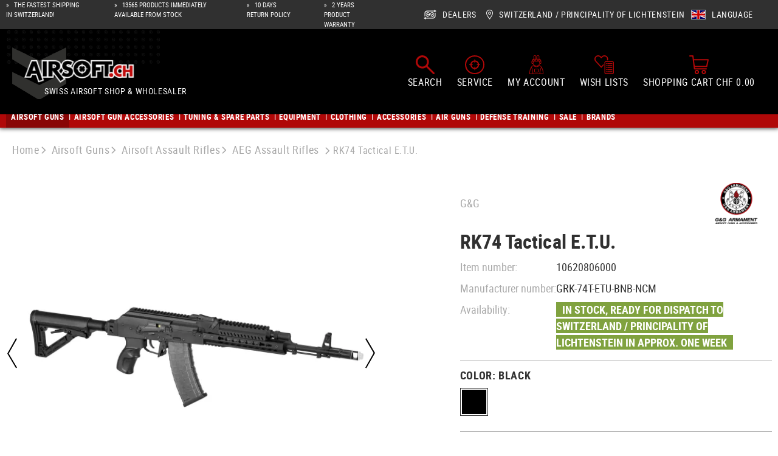

--- FILE ---
content_type: text/html; charset=UTF-8
request_url: https://www.airsoft.ch/en-ch/p/rk74-tactical-e.t.u.-10620806000/
body_size: 44086
content:
<!DOCTYPE html><html lang="en-GB" itemscope="itemscope" itemtype="https://schema.org/WebPage"><head><meta charset="utf-8"><meta name="viewport" content="width=device-width, initial-scale=1, shrink-to-fit=no"><meta name="author" content=""/><meta name="robots" content="index,follow"/><meta name="revisit-after" content="15 days"/><meta name="keywords" content=""/><meta name="description" content="Designed and manufactured by G&amp;G, RK74 Tactical is a high-quality replica of one of the most iconic assault rifles ever made. The revised model is equipped with an anatomical pistol grip, retractable stock, and an aluminum handguard.This 940/1030mm long…"/><meta property="og:type" content="product"/><meta property="og:site_name" content="Airsoft.ch"/><meta property="og:url" content="https://www.airsoft.ch/en-ch/p/rk74-tactical-e.t.u.-106208/"/><meta property="og:title" content="G&amp;G RK74 Tactical E.T.U. (2026) - Airsoft.ch"/><meta property="og:description" content="Designed and manufactured by G&amp;G, RK74 Tactical is a high-quality replica of one of the most iconic assault rifles ever made. The revised model is equipped with an anatomical pistol grip, retractable stock, and an aluminum handguard.This 940/1030mm long…"/><meta property="og:image" content="https://res.cloudinary.com/tmh-trading-gmbh/image/private/s--tHcF4AnQ--/c_fit,h_420,w_600/f_auto/q_auto/webshop/media/2d/3e/90/1703056238/106208060_1?_a=AAFIKBs"/><meta property="product:brand" content="G&amp;G"/><meta property="product:price:amount" content="569.9"/><meta property="product:price:currency" content="CHF"/><meta property="product:product_link" content="https://www.airsoft.ch/en-ch/p/rk74-tactical-e.t.u.-10620806000/"/><meta name="twitter:card" content="product"/><meta name="twitter:site" content="Airsoft.ch"/><meta name="twitter:title" content="G&amp;G RK74 Tactical E.T.U. (2026) - Airsoft.ch"/><meta name="twitter:description" content="Designed and manufactured by G&amp;G, RK74 Tactical is a high-quality replica of one of the most iconic assault rifles ever made. The revised model is equipped with an anatomical pistol grip, retractable stock, and an aluminum handguard.This 940/1030mm long…"/><meta name="twitter:image" content="https://res.cloudinary.com/tmh-trading-gmbh/image/private/s--tHcF4AnQ--/c_fit,h_420,w_600/f_auto/q_auto/webshop/media/2d/3e/90/1703056238/106208060_1?_a=AAFIKBs"/><meta itemprop="copyrightHolder" content="Airsoft.ch"/><meta itemprop="copyrightYear" content=""/><meta itemprop="isFamilyFriendly" content="false"/><meta itemprop="image" content="https://res.cloudinary.com/tmh-trading-gmbh/image/private/s--yBJIniR3--/webshop/media/ba/65/58/1691394126/airsoft-ch-desktop.svg?_a=AAFIKBs"/><link rel="alternate" hreflang="it-CH" href="https://www.airsoft.ch/it-ch/p/rk74-tactical-e.t.u.-106208/" /><link rel="alternate" hreflang="x-default" href="https://www.airsoft.ch/de-ch/p/rk74-tactical-e.t.u.-106208/" /><link rel="alternate" hreflang="de-CH" href="https://www.airsoft.ch/de-ch/p/rk74-tactical-e.t.u.-106208/" /><link rel="alternate" hreflang="en-CH" href="https://www.airsoft.ch/en-ch/p/rk74-tactical-e.t.u.-106208/" /><link rel="alternate" hreflang="fr-CH" href="https://www.airsoft.ch/fr-ch/p/rk74-tactical-e.t.u.-106208/" /><link rel="shortcut icon" href="https://res.cloudinary.com/tmh-trading-gmbh/image/private/s--Qw0Wv3Mr--/webshop/media/fe/64/6a/1646820567/favicon_airsoft.ico?_a=AAFIKBs"><link rel="canonical" href="https://www.airsoft.ch/en-ch/p/rk74-tactical-e.t.u.-106208/"/><title itemprop="name">G&amp;G RK74 Tactical E.T.U. (2026) - Airsoft.ch</title><link rel="stylesheet" href="https://www.airsoft.ch/theme/aefb104733e05ee243ed782b88587982/css/all.css?1768896670943232"> <script>window.sentryConfig={environment:'prod',release:'684794636-20260120085843',dsn:'https://11ac40cf37014979b2f617440dd05771@sentry.vonaffenfels.de/20',sampleRate:0,ignoreErrors:["Cannot read properties of null (reading 'setOptions')"],};window.features={"V6_5_0_0":false,"v6.5.0.0":false,"PERFORMANCE_TWEAKS":true,"performance.tweaks":true,"FEATURE_NEXT_1797":false,"feature.next.1797":false,"FEATURE_NEXT_16710":false,"feature.next.16710":false,"FEATURE_NEXT_13810":false,"feature.next.13810":false,"FEATURE_NEXT_13250":false,"feature.next.13250":false,"FEATURE_NEXT_17276":false,"feature.next.17276":false,"FEATURE_NEXT_16151":true,"feature.next.16151":true,"FEATURE_NEXT_16155":false,"feature.next.16155":false,"FEATURE_NEXT_19501":false,"feature.next.19501":false,"FEATURE_NEXT_15053":false,"feature.next.15053":false,"FEATURE_NEXT_18215":false,"feature.next.18215":false,"FEATURE_NEXT_15815":false,"feature.next.15815":false,"FEATURE_NEXT_14699":true,"feature.next.14699":true,"FEATURE_NEXT_15707":false,"feature.next.15707":false,"FEATURE_NEXT_14360":false,"feature.next.14360":false,"FEATURE_NEXT_15172":false,"feature.next.15172":false,"FEATURE_NEXT_14001":false,"feature.next.14001":false,"FEATURE_NEXT_7739":false,"feature.next.7739":false,"FEATURE_NEXT_16200":false,"feature.next.16200":false,"FEATURE_NEXT_13410":true,"feature.next.13410":true,"FEATURE_NEXT_15917":true,"feature.next.15917":true,"FEATURE_NEXT_15957":false,"feature.next.15957":false,"FEATURE_NEXT_13601":false,"feature.next.13601":false,"FEATURE_NEXT_16992":false,"feature.next.16992":false,"FEATURE_NEXT_7530":false,"feature.next.7530":false,"FEATURE_NEXT_16824":false,"feature.next.16824":false,"FEATURE_NEXT_16271":false,"feature.next.16271":false,"FEATURE_NEXT_15381":false,"feature.next.15381":false,"FEATURE_NEXT_17275":false,"feature.next.17275":false,"FEATURE_NEXT_17016":false,"feature.next.17016":false,"FEATURE_NEXT_16236":false,"feature.next.16236":false,"FEATURE_NEXT_16640":false,"feature.next.16640":false,"FEATURE_NEXT_17858":false,"feature.next.17858":false,"FEATURE_NEXT_6758":false,"feature.next.6758":false,"FEATURE_NEXT_19048":false,"feature.next.19048":false,"FEATURE_NEXT_19822":false,"feature.next.19822":false,"FEATURE_NEXT_18129":false,"feature.next.18129":false,"FEATURE_NEXT_19163":false,"feature.next.19163":false,"FEATURE_NEXT_18187":false,"feature.next.18187":false,"FEATURE_NEXT_17978":false,"feature.next.17978":false,"FEATURE_NEXT_11634":false,"feature.next.11634":false,"FEATURE_NEXT_21547":false,"feature.next.21547":false,"FEATURE_NEXT_22900":false,"feature.next.22900":false};window.cloudName='tmh-trading-gmbh';window.swStorefrontUrl='https://www.airsoft.ch/en-ch';window.ga4customScript=`!function(){"use strict";function l(e){for(var t=e,r=0,n=document.cookie.split(";");r<n.length;r++){var o=n[r].split("=");if(o[0].trim()===t)return o[1]}}function s(e){return localStorage.getItem(e)}function u(e){return window[e]}function A(e,t){e=document.querySelector(e);return t?null==e?void 0:e.getAttribute(t):null==e?void 0:e.textContent}var e=window,t=document,r="script",n="dataLayer",o="https://airsoft.ch/sst",a="",i="qpwowulmf",c="dabzup8=aWQ9R1RNLVA0UVFYVzI2&page=1",g="stapeUserId",v="",E="",d=!1;try{var d=!!g&&(m=navigator.userAgent,!!(m=new RegExp("Version/([0-9._]+)(.*Mobile)?.*Safari.*").exec(m)))&&16.4<=parseFloat(m[1]),f="stapeUserId"===g,I=d&&!f?function(e,t,r){void 0===t&&(t="");var n={cookie:l,localStorage:s,jsVariable:u,cssSelector:A},t=Array.isArray(t)?t:[t];if(e&&n[e])for(var o=n[e],a=0,i=t;a<i.length;a++){var c=i[a],c=r?o(c,r):o(c);if(c)return c}else console.warn("invalid uid source",e)}(g,v,E):void 0;d=d&&(!!I||f)}catch(e){console.error(e)}var m=e,g=(m[n]=m[n]||[],m[n].push({"gtm.start":(new Date).getTime(),event:"gtm.js"}),t.getElementsByTagName(r)[0]),v=I?"&bi="+encodeURIComponent(I):"",E=t.createElement(r),f=(d&&(i=8<i.length?i.replace(/([a-z]{8}$)/,"kp$1"):"kp"+i),!d&&a?a:o);E.async=!0,E.src=f+"/"+i+".js?"+c+v,null!=(e=g.parentNode)&&e.insertBefore(E,g)}();`;window.googleReCaptchaV2Active=true;window.useDefaultCookieConsent=true;window.activeNavigationId='e99b05a1595a4ada85f33fc738ae41db';window.router={'frontend.cart.offcanvas':'/en-ch/checkout/offcanvas','frontend.cookie.offcanvas':'/en-ch/cookie/offcanvas','frontend.checkout.finish.page':'/en-ch/cf/finish/','frontend.checkout.info':'/en-ch/widgets/checkout/info','frontend.menu.offcanvas':'/en-ch/widgets/menu/offcanvas','frontend.cms.page':'/en-ch/widgets/cms','frontend.cms.navigation.page':'/en-ch/widgets/cms/navigation','frontend.account.addressbook':'/en-ch/widgets/account/address-book','frontend.csrf.generateToken':'/en-ch/csrf/generate','frontend.country.country-data':'/en-ch/country/country-state-data','frontend.store-api.proxy':'/en-ch/_proxy/store-api',};window.storeApiProxyToken='db3bc150052cfb894b6f8e2c3175.W70RjGI_sDqZ_xQqn0WIP2yLhOe-MmrdRMJhq3j7i8Q.KOtg7lZQ1k-pmk5pqHLnEhbyzbDRAFurCoM0xhqe0f0vi2LPDVboCsmMIA';window.salesChannelId='186c929b1fde42479bb302a3b007150b';window.breakpoints={"xs":0,"sm":576,"md":768,"lg":992,"xl":1200};window.csrf={'enabled':'1','mode':'twig'};</script> <script type="application/ld+json"> [{"@context":"https:\/\/schema.org\/","@type":"Product","name":"RK74 Tactical E.T.U.","description":"Designed and manufactured by G&G, RK74 Tactical is a high-quality replica of one of the most iconic assault rifles ever made. The revised model is equipped with an anatomical pistol grip, retractable stock, and an aluminum handguard.<br>This 940\/1030mm long replica is fed from a midcap magazine, weighs around 3300g, and shoots in a semi and full-automatic mode.<br>The replica is primarily made from high-quality metal alloys, steel, and polymers. The body, handguard, outer barrel, buffer tube, and sights are machined of metal. Pistol grip, retractable stock, and magazine are manufactured from a polymer, with a trigger guard, dust cover, and a few minor elements made of steel.<br>At the front, we can find an aluminum Keymod handguard with a rail at the top. This setup allows the user to attach different accessories suitable to their preference or mission requirements.<br>The barrel is outfitted with a 14mm CCW thread and can take different muzzle devices, suppressors, and tracers. The retractable stock made of high-quality polymer is comfortable to use. It is also easy to handle in confined spaces and simple to stash. The battery is placed under the gas tube cover. MOSFET-equipped V3 gearbox is paired with an innovative ETU system for superb trigger reaction time and quality.<br>Thanks to quality materials and high performance, the RK74 Tactical is an ideal choice for new players and veterans looking for a premium-class replica in a reasonable price bracket.<br><br>","image":["https:\/\/res.cloudinary.com\/tmh-trading-gmbh\/image\/private\/s--Rnd2Y6wL--\/webshop\/media\/2d\/3e\/90\/1703056238\/106208060_1.jpg?_a=AAFIKBs","https:\/\/res.cloudinary.com\/tmh-trading-gmbh\/image\/private\/s--3EcSb6zK--\/webshop\/media\/d7\/da\/e7\/1703056241\/106208060_2.jpg?_a=AAFIKBs","https:\/\/res.cloudinary.com\/tmh-trading-gmbh\/image\/private\/s--Pcp95avv--\/webshop\/media\/43\/f5\/0a\/1703056245\/106208060_3.jpg?_a=AAFIKBs","https:\/\/res.cloudinary.com\/tmh-trading-gmbh\/image\/private\/s--ttMB8q3Y--\/webshop\/media\/57\/6b\/8b\/1703056248\/106208060_4.jpg?_a=AAFIKBs"],"brand":{"@type":"Brand","name":"G&G"},"gtin13":"9010109218986","weight":4.713,"height":102,"width":266,"depth":1060,"releaseDate":{"date":"2023-07-01 00:00:00.000000","timezone_type":3,"timezone":"UTC"},"offers":[{"@type":"Offer","price":569.9,"priceCurrency":"CHF","productId":"25b86942e60f49b697f055bc1f86197f","sku":"10620806000","availability":"https:\/\/schema.org\/InStock"}]}] </script><link rel="preload" as="image" imagesrcset="https://res.cloudinary.com/tmh-trading-gmbh/private_images/s--tHcF4AnQ--/c_fit,h_420,w_600/f_auto/q_auto/webshop/media/2d/3e/90/1703056238/106208060_1/g%26g_rk74_tactical_e_t_u_?_a=AAFIKBs 1x, https://res.cloudinary.com/tmh-trading-gmbh/private_images/s--uof6Weoz--/c_fit,h_420,w_600/dpr_2/f_auto/q_auto/webshop/media/2d/3e/90/1703056238/106208060_1/g%26g_rk74_tactical_e_t_u_?_a=AAFIKBs 2x" media="(min-width: 1200px)"/><link rel="preload" as="image" imagesrcset="https://res.cloudinary.com/tmh-trading-gmbh/private_images/s--tHcF4AnQ--/c_fit,h_420,w_600/f_auto/q_auto/webshop/media/2d/3e/90/1703056238/106208060_1/g%26g_rk74_tactical_e_t_u_?_a=AAFIKBs 1x, https://res.cloudinary.com/tmh-trading-gmbh/private_images/s--uof6Weoz--/c_fit,h_420,w_600/dpr_2/f_auto/q_auto/webshop/media/2d/3e/90/1703056238/106208060_1/g%26g_rk74_tactical_e_t_u_?_a=AAFIKBs 2x" media="(min-width: 992px) and (max-width: 1199.9px)"/><link rel="preload" as="image" imagesrcset="https://res.cloudinary.com/tmh-trading-gmbh/private_images/s--XpRnqGH5--/c_fit,h_560,w_800/f_auto/q_auto/webshop/media/2d/3e/90/1703056238/106208060_1/g%26g_rk74_tactical_e_t_u_?_a=AAFIKBs 1x, https://res.cloudinary.com/tmh-trading-gmbh/private_images/s--bLV-HlIk--/c_fit,h_560,w_800/dpr_2/f_auto/q_auto/webshop/media/2d/3e/90/1703056238/106208060_1/g%26g_rk74_tactical_e_t_u_?_a=AAFIKBs 2x" media="(min-width: 768px) and (max-width: 991.9px)"/><link rel="preload" as="image" imagesrcset="https://res.cloudinary.com/tmh-trading-gmbh/private_images/s--XpRnqGH5--/c_fit,h_560,w_800/f_auto/q_auto/webshop/media/2d/3e/90/1703056238/106208060_1/g%26g_rk74_tactical_e_t_u_?_a=AAFIKBs 1x, https://res.cloudinary.com/tmh-trading-gmbh/private_images/s--bLV-HlIk--/c_fit,h_560,w_800/dpr_2/f_auto/q_auto/webshop/media/2d/3e/90/1703056238/106208060_1/g%26g_rk74_tactical_e_t_u_?_a=AAFIKBs 2x" media="(min-width: 576px) and (max-width: 767.9px)"/><link rel="preload" as="image" imagesrcset="https://res.cloudinary.com/tmh-trading-gmbh/private_images/s--tHcF4AnQ--/c_fit,h_420,w_600/f_auto/q_auto/webshop/media/2d/3e/90/1703056238/106208060_1/g%26g_rk74_tactical_e_t_u_?_a=AAFIKBs 1x, https://res.cloudinary.com/tmh-trading-gmbh/private_images/s--uof6Weoz--/c_fit,h_420,w_600/dpr_2/f_auto/q_auto/webshop/media/2d/3e/90/1703056238/106208060_1/g%26g_rk74_tactical_e_t_u_?_a=AAFIKBs 2x" media="(min-width: 0px) and (max-width: 575.9px)"/><script > window.ga4CustomUrl =''; </script><script > window.googleAnalyticsEnabled = false; window.googleAdsEnabled = false; window.ga4Enabled = false; window.googleTagEnabled = false; window.metaAdsEnabled = false; window.microsoftAdsEnabled = false; window.pinterestAdsEnabled = false; window.tiktokAdsEnabled = false; window.ga4CookieConfig ='standardCookies'; window.generateLeadValue ='1'; window.ga4Currency ='EUR'; </script><script > window.ga4TagId ='GTM-P4QQXW26'; window.dataLayer = window.dataLayer || []; window.googleTagEnabled = true; window.ga4Enabled = true; window.ga4controllerName ='product'; window.ga4controllerAction ='index'; window.ga4activeNavigationId ='25b86942e60f49b697f055bc1f86197f'; window.ga4activeNavigationName ='AEG Assault Rifles'; window.ga4affiliation ='Airsoft.ch'; window.ga4salesChannelName ='Airsoft.ch'; window.ga4salesChannelId ='186c929b1fde42479bb302a3b007150b'; if (localStorage.getItem("ga4UserId")) window.ga4UserId = localStorage.getItem("ga4UserId"); if (localStorage.getItem("ga4CustomerLifetimeValue")) window.ga4CustomerLifetimeValue = localStorage.getItem("ga4CustomerLifetimeValue"); if (localStorage.getItem("ga4CustomerOrderCount")) window.ga4CustomerOrderCount = localStorage.getItem("ga4CustomerOrderCount"); window.ga4upCoupon = false; window.ga4gpCoupon = false; window.customTagManager = true; window.ga4AdvancedConsentMode = false; window.ga4ActiveConsentMode = true; window.metaAdsEnabled = true; window.microsoftAdsEnabled = true; window.pinterestAdsEnabled = true; window.tiktokAdsEnabled = true; </script><script > window.googleAnalyticsEnabled = true; </script><script > window.ga4Guest = false; </script><script > window.ga4UserLoggedIn = false; if (localStorage.getItem("loginSent")) localStorage.removeItem("loginSent"); if (localStorage.getItem("signUpSent")) localStorage.removeItem("signUpSent"); </script><script > window.ga4Product = {}; </script><script > window.ga4Product['25b86942e60f49b697f055bc1f86197f'] = { item_id: '10620806000', item_name: 'RK74 Tactical E.T.U.', item_variant: 'Color Black - Size NoSize ', item_brand: 'G&amp;G', currency: 'EUR', price: '569.9', extra: { minPurchase: '1', shopware_id: '25b86942e60f49b697f055bc1f86197f', realPrice: '569.9', item_startPrice: '569.9', item_hasGraduatedPrice: '1', taxRate: '8.1', cheapest: '569.9', parentId: '834c05680ae54726b1a330aeb6b129ea' } }; window.ga4Product['25b86942e60f49b697f055bc1f86197f']['item_list_id'] ='product'; window.ga4Product['25b86942e60f49b697f055bc1f86197f']['item_list_name'] ='product'; window.ga4Product['25b86942e60f49b697f055bc1f86197f']['item_category'] ='Airsoft'; window.ga4Product['25b86942e60f49b697f055bc1f86197f']['item_category2'] ='Airsoft Guns'; window.ga4Product['25b86942e60f49b697f055bc1f86197f']['item_category3'] ='Airsoft Assault Rifles'; window.ga4Product['25b86942e60f49b697f055bc1f86197f']['item_category4'] ='AEG Assault Rifles'; </script><script src='https://www.google.com/recaptcha/api.js' defer></script><script src="https://www.airsoft.ch/theme/aefb104733e05ee243ed782b88587982/js/all.js?17688966701324704" defer></script><script src="https://www.airsoft.ch/theme/aefb104733e05ee243ed782b88587982/js/vendor.js?1768896670548835" defer></script></head><body class="is-ctl-product is-act-index is-instance-ch"><header class="header-main" data-small-sticky-header="true" data-form-scroll-header="true"><div class="top-bar"><div class="container"><div class="row top-bar-row"><div class="col-12 col-lg-5 col-xl top-bar-usp" data-base-slider="true" data-base-slider-options="{&quot;slider&quot;:{&quot;items&quot;:1,&quot;speed&quot;:1000,&quot;autoWidth&quot;:false,&quot;autoplay&quot;:true,&quot;autoplayTimeout&quot;:3000,&quot;autoplayButtonOutput&quot;:false,&quot;controls&quot;:false,&quot;nav&quot;:false,&quot;responsive&quot;:{&quot;xl&quot;:{&quot;disable&quot;:true}}},&quot;resetIndex&quot;:true,&quot;noRefresh&quot;:true}"><ul class="top-bar-usp-list" data-base-slider-container="true"><li class="top-bar-usp-list-item"> <span> The fastest shipping in Switzerland! </span> </li><li class="top-bar-usp-list-item"> <span> 13565 Products immediately available from stock </span> </li><li class="top-bar-usp-list-item"> <span> 10 days return policy </span> </li><li class="top-bar-usp-list-item"> <span> 2 years product warranty </span> </li></ul></div><nav class="d-none d-lg-flex col-7 col-xl-auto top-bar-nav"><div class="top-bar-nav-item top-bar-dealer"><a href="https://www.airsoft.ch/en-ch/d/dealer-area/" class="btn top-bar-nav-btn"> <span class="icon icon-dealer"><?xml version="1.0" encoding="UTF-8"?><svg xmlns="http://www.w3.org/2000/svg" viewBox="0 0 19.83 14.74"><g id="a"/><g id="b"><g id="c"><g><g><path d="M7.67,9.72h-1.33c-.26,0-.45-.08-.58-.24-.13-.16-.2-.38-.2-.68,0-.64,.23-.96,.69-.98h1.43v1.89c1.07-.55,3.43-2.08,3.43-3.61,0-.66-.54-1.2-1.2-1.2-.7,0-1.2,.49-1.2,1.2v.68h-2.2c-.56,0-.84-.29-.84-.87,0-.32,.06-.55,.19-.69,.13-.14,.34-.21,.63-.21h1.17c.25-.54,.69-.96,1.24-1.19h-2.41c-.74,0-1.3,.16-1.68,.49-.38,.33-.58,.81-.58,1.45,0,.36,.08,.67,.24,.93s.38,.45,.65,.57c-.32,.09-.56,.27-.73,.55-.17,.27-.26,.61-.26,1.01,0,.69,.19,1.21,.57,1.56,.38,.35,.92,.53,1.64,.53h1.33v-1.19Z"/><path d="M15.44,7.82c-.17-.27-.42-.46-.73-.55,.28-.12,.49-.31,.65-.57s.24-.57,.24-.93c0-.64-.19-1.12-.58-1.45-.38-.33-.95-.49-1.68-.49h-2.47c.55,.23,1,.66,1.26,1.19h1.21c.29,0,.5,.07,.63,.21,.13,.14,.19,.37,.19,.69,0,.58-.28,.87-.84,.87h-1.02c-.29,1.19-1.28,2.2-2.23,2.93h2.09v1.19h1.33c.72,0,1.26-.18,1.64-.53,.38-.35,.57-.87,.57-1.56,0-.4-.09-.74-.26-1.01Zm-1.37,1.67c-.13,.16-.33,.24-.58,.24h-1.33v-1.89h1.43c.46,.02,.69,.34,.69,.98,0,.29-.07,.52-.2,.68Z" /></g><g><path d="M19.53,1.78L16.75,.17l-.3-.17V1.28H5.96c-1.35,0-2.45,.36-3.27,1.06-.9,.77-1.37,1.88-1.37,3.21v4.88l1.35-.78V5.55c0-.93,.31-1.68,.9-2.19,.57-.49,1.38-.73,2.4-.73h10.5v1.28l.3-.17,2.78-1.61,.3-.17-.3-.17Z" /><path d="M17.17,5.09v4.11c0,.93-.31,1.68-.9,2.19-.57,.49-1.37,.73-2.4,.73H3.38v-1.28l-.3,.17L.3,12.62l-.3,.17,.3,.17,2.78,1.61,.3,.17v-1.28H13.87c1.35,0,2.45-.36,3.27-1.06,.9-.77,1.37-1.88,1.37-3.21V4.31l-1.35,.78Z" /></g></g></g></g></svg></span> <span class="top-bar-nav-text">Dealers</span> </a></div><div data-language-widget="true"><div class="languages-menu dropdown"> <button class="btn top-bar-nav-btn dropdown-toggle" type="button" id="languagesDropdown-top-bar" aria-haspopup="true" aria-expanded="false"> <span class="d-none d-lg-flex"> <span class="icon icon-location-pin"><?xml version="1.0" encoding="UTF-8"?><svg xmlns="http://www.w3.org/2000/svg" viewBox="0 0 11.28 15.9"><g id="a"/><g id="b"><g id="c"><path d="M5.64,.99c2.57,0,4.65,2.08,4.65,4.65S5.64,14.27,5.64,14.27c0,0-4.65-6.06-4.65-8.63S3.07,.99,5.64,.99m0,6.97c1.28,0,2.32-1.04,2.32-2.32s-1.04-2.32-2.32-2.32-2.32,1.04-2.32,2.32,1.04,2.32,2.32,2.32M5.64,0C2.53,0,0,2.53,0,5.64c0,2.82,4.36,8.58,4.85,9.23l.79,1.03,.79-1.03c.5-.65,4.85-6.41,4.85-9.23C11.28,2.53,8.75,0,5.64,0h0Zm0,6.97c-.73,0-1.33-.6-1.33-1.33s.6-1.33,1.33-1.33,1.33,.6,1.33,1.33-.6,1.33-1.33,1.33h0Z" /></g></g></svg></span> <span class="top-bar-nav-text"> Switzerland / Principality of Lichtenstein </span> </span> <span class="top-bar-list-icon language-flag language-en" title=""></span> <span class="d-none d-sm-block d-lg-flex top-bar-nav-text"> Language </span> </button> <div class="top-bar-list dropdown-menu language-dropdown-menu" aria-labelledby="languagesDropdown-top-bar"><form method="post" action="/en-ch/checkout/language" class="language-form" data-form-auto-submit="true"><input name="redirectTo" type="hidden" value="frontend.detail.page"/><input name="redirectParameters[productId]" type="hidden" value="25b86942e60f49b697f055bc1f86197f"><input type="hidden" name="_csrf_token" value="6f4802e36fa.asgIkQgf5M6e6EoFZTDvi9sqBm5jPUOY8w2y8caH6NE.MoFLx08q1YGooS9gP2qlvqpncSYPCQ-qvEbzxqPM3Yg__07aUCuvga6ZJQ"><div class="row"><div class="col-12"><div class="language-menu-language"><div class="dropdown-header language-menu-header"> Select language </div></div></div><div class="row"><div class="top-bar-list-item dropdown-item" title=""> <label class="top-bar-list-label" for="top-bar-2fbb5fe2e29a4d70aa5854ce7ce3e20b"><input id="top-bar-2fbb5fe2e29a4d70aa5854ce7ce3e20b" class="top-bar-list-radio" value="2fbb5fe2e29a4d70aa5854ce7ce3e20b" name="languageId" type="radio"><div class="top-bar-list-icon language-flag language-de" title="German"></div> DE </label></div><div class="top-bar-list-item dropdown-item item-checked" title=""> <label class="top-bar-list-label" for="top-bar-e0a910e12d9e4172841d92aed3621e5d"><input id="top-bar-e0a910e12d9e4172841d92aed3621e5d" class="top-bar-list-radio" value="e0a910e12d9e4172841d92aed3621e5d" name="languageId" type="radio" checked><div class="top-bar-list-icon language-flag language-en" title="English"></div> EN </label></div><div class="top-bar-list-item dropdown-item" title=""> <label class="top-bar-list-label" for="top-bar-e46747227c6044b1b63e1613ad8b40a0"><input id="top-bar-e46747227c6044b1b63e1613ad8b40a0" class="top-bar-list-radio" value="e46747227c6044b1b63e1613ad8b40a0" name="languageId" type="radio"><div class="top-bar-list-icon language-flag language-fr" title="French"></div> FR </label></div><div class="top-bar-list-item dropdown-item" title=""> <label class="top-bar-list-label" for="top-bar-1ae3aeeea79747179d05f226668c62b6"><input id="top-bar-1ae3aeeea79747179d05f226668c62b6" class="top-bar-list-radio" value="1ae3aeeea79747179d05f226668c62b6" name="languageId" type="radio"><div class="top-bar-list-icon language-flag language-it" title="Italian"></div> IT </label></div></div></div></form></div></div></div></nav></div></div></div><div class="container-fluid header-container"><div class="row header-row"><div class="col-auto desktop-nav-toggle-col"> <button class="btn nav-main-toggle-btn header-actions-btn" type="button" aria-label="Menu"> <span class="icon icon-bars"><svg xmlns="http://www.w3.org/2000/svg" viewBox="0 0 448 512"><path d="M0 88C0 74.75 10.75 64 24 64H424C437.3 64 448 74.75 448 88C448 101.3 437.3 112 424 112H24C10.75 112 0 101.3 0 88zM0 248C0 234.7 10.75 224 24 224H424C437.3 224 448 234.7 448 248C448 261.3 437.3 272 424 272H24C10.75 272 0 261.3 0 248zM424 432H24C10.75 432 0 421.3 0 408C0 394.7 10.75 384 24 384H424C437.3 384 448 394.7 448 408C448 421.3 437.3 432 424 432z"/></svg></span> <span class="header-actions-btn-text">Menu</span> </button> </div><div class="col-12 col-lg-auto header-logo-col"><div class="header-logo-main"><a class="header-logo-main-link" href="https://www.airsoft.ch/en-ch/" title="Go to home page"><picture title="Airsoft.ch" alt="Airsoft.ch Logo" data-thumbnail-sizes="{&quot;xl&quot;:{&quot;width&quot;:329,&quot;height&quot;:51,&quot;mode&quot;:&quot;fit&quot;},&quot;lg&quot;:{&quot;width&quot;:213,&quot;height&quot;:33,&quot;mode&quot;:&quot;fit&quot;},&quot;md&quot;:{&quot;width&quot;:245,&quot;height&quot;:38,&quot;mode&quot;:&quot;fit&quot;},&quot;sm&quot;:{&quot;width&quot;:245,&quot;height&quot;:38,&quot;mode&quot;:&quot;fit&quot;},&quot;xs&quot;:{&quot;width&quot;:245,&quot;height&quot;:38,&quot;mode&quot;:&quot;fit&quot;}}"><source srcset="https://res.cloudinary.com/tmh-trading-gmbh/image/private/s--zLdVt0BG--/c_fit,h_51,w_329/f_auto/q_auto/webshop/media/b2/9a/29/1739265684/airsoft_ch_more_width?_a=AAFIKBs 1x, https://res.cloudinary.com/tmh-trading-gmbh/image/private/s--hdmxvVj5--/c_fit,h_51,w_329/dpr_2/f_auto/q_auto/webshop/media/b2/9a/29/1739265684/airsoft_ch_more_width?_a=AAFIKBs 2x" media="(min-width: 1200px)"><source srcset="https://res.cloudinary.com/tmh-trading-gmbh/image/private/s--UEET_Z1_--/c_fit,h_33,w_213/f_auto/q_auto/webshop/media/b2/9a/29/1739265684/airsoft_ch_more_width?_a=AAFIKBs 1x, https://res.cloudinary.com/tmh-trading-gmbh/image/private/s--shdA4D50--/c_fit,h_33,w_213/dpr_2/f_auto/q_auto/webshop/media/b2/9a/29/1739265684/airsoft_ch_more_width?_a=AAFIKBs 2x" media="(min-width: 992px)"><source srcset="https://res.cloudinary.com/tmh-trading-gmbh/image/private/s--MdidDT89--/c_fit,h_38,w_245/f_auto/q_auto/webshop/media/b2/9a/29/1739265684/airsoft_ch_more_width?_a=AAFIKBs 1x, https://res.cloudinary.com/tmh-trading-gmbh/image/private/s--GGYGGkCV--/c_fit,h_38,w_245/dpr_2/f_auto/q_auto/webshop/media/b2/9a/29/1739265684/airsoft_ch_more_width?_a=AAFIKBs 2x" media="(min-width: 768px)"><source srcset="https://res.cloudinary.com/tmh-trading-gmbh/image/private/s--MdidDT89--/c_fit,h_38,w_245/f_auto/q_auto/webshop/media/b2/9a/29/1739265684/airsoft_ch_more_width?_a=AAFIKBs 1x, https://res.cloudinary.com/tmh-trading-gmbh/image/private/s--GGYGGkCV--/c_fit,h_38,w_245/dpr_2/f_auto/q_auto/webshop/media/b2/9a/29/1739265684/airsoft_ch_more_width?_a=AAFIKBs 2x" media="(min-width: 576px)"><source srcset="https://res.cloudinary.com/tmh-trading-gmbh/image/private/s--MdidDT89--/c_fit,h_38,w_245/f_auto/q_auto/webshop/media/b2/9a/29/1739265684/airsoft_ch_more_width?_a=AAFIKBs 1x, https://res.cloudinary.com/tmh-trading-gmbh/image/private/s--GGYGGkCV--/c_fit,h_38,w_245/dpr_2/f_auto/q_auto/webshop/media/b2/9a/29/1739265684/airsoft_ch_more_width?_a=AAFIKBs 2x" media="(min-width: 0px)"><img src="https://res.cloudinary.com/tmh-trading-gmbh/image/private/s--zLdVt0BG--/c_fit,h_51,w_329/f_auto/q_auto/webshop/media/b2/9a/29/1739265684/airsoft_ch_more_width?_a=AAFIKBs" class="header-logo-picture"title="Airsoft.ch"alt="Airsoft.ch Logo" width="329" height="51"></picture> <span class="header-logo-subline"> SWISS AIRSOFT SHOP &amp; WHOLESALER </span> </a></div></div><div class="col-auto d-lg-none header-actions-col"><div class="nav-main-toggle"> <button class="btn nav-main-toggle-btn header-actions-btn" type="button" data-offcanvas-menu="true" aria-label="Menu"> <span class="icon icon-bars"><svg xmlns="http://www.w3.org/2000/svg" viewBox="0 0 448 512"><path d="M0 88C0 74.75 10.75 64 24 64H424C437.3 64 448 74.75 448 88C448 101.3 437.3 112 424 112H24C10.75 112 0 101.3 0 88zM0 248C0 234.7 10.75 224 24 224H424C437.3 224 448 234.7 448 248C448 261.3 437.3 272 424 272H24C10.75 272 0 261.3 0 248zM424 432H24C10.75 432 0 421.3 0 408C0 394.7 10.75 384 24 384H424C437.3 384 448 394.7 448 408C448 421.3 437.3 432 424 432z"/></svg></span> <span class="header-actions-btn-text">Menu</span> </button> </div></div><div class="col-12 col-lg header-search-col"><div class="row"><div class="col"><div class="collapse" id="searchCollapse"><div class="header-search"><form action="/en-ch/search" method="get" data-search-form="true" data-search-widget-options='{&quot;searchWidgetMinChars&quot;:2}' data-url="/en-ch/suggest?search=" class="header-search-form"><div class="input-group"><input type="search" name="search" class="form-control header-search-input" autocomplete="off" autocapitalize="off" placeholder="Search Keyword ..." aria-label="Search Keyword ..." value=""><div class="input-group-append"> <button type="submit" class="btn header-search-btn" aria-label="Search"> <span class="header-search-icon"> <span class="icon icon-search"><svg xmlns="http://www.w3.org/2000/svg" xmlns:xlink="http://www.w3.org/1999/xlink" width="24" height="24" viewBox="0 0 24 24"><defs><path d="M10.0944 16.3199 4.707 21.707c-.3905.3905-1.0237.3905-1.4142 0-.3905-.3905-.3905-1.0237 0-1.4142L8.68 14.9056C7.6271 13.551 7 11.8487 7 10c0-4.4183 3.5817-8 8-8s8 3.5817 8 8-3.5817 8-8 8c-1.8487 0-3.551-.627-4.9056-1.6801zM15 16c3.3137 0 6-2.6863 6-6s-2.6863-6-6-6-6 2.6863-6 6 2.6863 6 6 6z" id="icons-default-search" /></defs><use xlink:href="#icons-default-search" fill="#758CA3" fill-rule="evenodd" /></svg></span> </span> </button> </div></div></form></div></div></div></div></div><div class="col-auto col-sm-auto ml-auto header-actions-col"><div class="row no-gutters"><div class="col-auto d-lg-none"><div data-language-widget="true"><div class="languages-menu dropdown"> <button class="btn top-bar-nav-btn dropdown-toggle" type="button" id="languagesDropdown-top-bar" aria-haspopup="true" aria-expanded="false"> <span class="d-none d-lg-flex"> <span class="icon icon-location-pin"><?xml version="1.0" encoding="UTF-8"?><svg xmlns="http://www.w3.org/2000/svg" viewBox="0 0 11.28 15.9"><g id="a"/><g id="b"><g id="c"><path d="M5.64,.99c2.57,0,4.65,2.08,4.65,4.65S5.64,14.27,5.64,14.27c0,0-4.65-6.06-4.65-8.63S3.07,.99,5.64,.99m0,6.97c1.28,0,2.32-1.04,2.32-2.32s-1.04-2.32-2.32-2.32-2.32,1.04-2.32,2.32,1.04,2.32,2.32,2.32M5.64,0C2.53,0,0,2.53,0,5.64c0,2.82,4.36,8.58,4.85,9.23l.79,1.03,.79-1.03c.5-.65,4.85-6.41,4.85-9.23C11.28,2.53,8.75,0,5.64,0h0Zm0,6.97c-.73,0-1.33-.6-1.33-1.33s.6-1.33,1.33-1.33,1.33,.6,1.33,1.33-.6,1.33-1.33,1.33h0Z" /></g></g></svg></span> <span class="top-bar-nav-text"> Switzerland / Principality of Lichtenstein </span> </span> <span class="top-bar-list-icon language-flag language-en" title=""></span> <span class="d-none d-sm-block d-lg-flex top-bar-nav-text"> Language </span> </button> <div class="top-bar-list dropdown-menu language-dropdown-menu" aria-labelledby="languagesDropdown-top-bar"><form method="post" action="/en-ch/checkout/language" class="language-form" data-form-auto-submit="true"><input name="redirectTo" type="hidden" value="frontend.detail.page"/><input name="redirectParameters[productId]" type="hidden" value="25b86942e60f49b697f055bc1f86197f"><input type="hidden" name="_csrf_token" value="6f4802e36fa.asgIkQgf5M6e6EoFZTDvi9sqBm5jPUOY8w2y8caH6NE.MoFLx08q1YGooS9gP2qlvqpncSYPCQ-qvEbzxqPM3Yg__07aUCuvga6ZJQ"><div class="row"><div class="col-12"><div class="language-menu-language"><div class="dropdown-header language-menu-header"> Select language </div></div></div><div class="row"><div class="top-bar-list-item dropdown-item" title=""> <label class="top-bar-list-label" for="top-bar-2fbb5fe2e29a4d70aa5854ce7ce3e20b"><input id="top-bar-2fbb5fe2e29a4d70aa5854ce7ce3e20b" class="top-bar-list-radio" value="2fbb5fe2e29a4d70aa5854ce7ce3e20b" name="languageId" type="radio"><div class="top-bar-list-icon language-flag language-de" title="German"></div> DE </label></div><div class="top-bar-list-item dropdown-item item-checked" title=""> <label class="top-bar-list-label" for="top-bar-e0a910e12d9e4172841d92aed3621e5d"><input id="top-bar-e0a910e12d9e4172841d92aed3621e5d" class="top-bar-list-radio" value="e0a910e12d9e4172841d92aed3621e5d" name="languageId" type="radio" checked><div class="top-bar-list-icon language-flag language-en" title="English"></div> EN </label></div><div class="top-bar-list-item dropdown-item" title=""> <label class="top-bar-list-label" for="top-bar-e46747227c6044b1b63e1613ad8b40a0"><input id="top-bar-e46747227c6044b1b63e1613ad8b40a0" class="top-bar-list-radio" value="e46747227c6044b1b63e1613ad8b40a0" name="languageId" type="radio"><div class="top-bar-list-icon language-flag language-fr" title="French"></div> FR </label></div><div class="top-bar-list-item dropdown-item" title=""> <label class="top-bar-list-label" for="top-bar-1ae3aeeea79747179d05f226668c62b6"><input id="top-bar-1ae3aeeea79747179d05f226668c62b6" class="top-bar-list-radio" value="1ae3aeeea79747179d05f226668c62b6" name="languageId" type="radio"><div class="top-bar-list-icon language-flag language-it" title="Italian"></div> IT </label></div></div></div></form></div></div></div></div><div class="col-auto search-toggle-col"><div class="search-toggle"> <button class="btn header-actions-btn search-toggle-btn js-search-toggle-btn collapsed" type="button" data-toggle="collapse" data-target="#searchCollapse" aria-expanded="false" aria-controls="searchCollapse" aria-label="Search"> <span class="icon icon-magnifying-glass"><?xml version="1.0" encoding="UTF-8"?><svg xmlns="http://www.w3.org/2000/svg" viewBox="0 0 20.98 20.98"><g id="a"/><g id="b"><g id="c"><path d="M20.66,19.16l-7.46-7.46c.94-1.26,1.45-2.77,1.45-4.37,0-1.96-.76-3.8-2.15-5.18S9.29,0,7.33,0,3.53,.76,2.15,2.15C.76,3.53,0,5.37,0,7.33s.76,3.8,2.15,5.18c1.38,1.38,3.22,2.15,5.18,2.15,1.6,0,3.11-.52,4.37-1.45l7.46,7.46c.21,.21,.48,.31,.75,.31s.55-.1,.75-.31c.42-.42,.42-1.09,0-1.51ZM3.65,11.01c-.98-.98-1.52-2.29-1.52-3.68s.54-2.69,1.52-3.68c.98-.98,2.29-1.52,3.68-1.52s2.69,.54,3.68,1.52c.98,.98,1.52,2.29,1.52,3.68s-.54,2.69-1.52,3.68c-.98,.98-2.29,1.52-3.68,1.52s-2.69-.54-3.68-1.52Z" /></g></g></svg></span> <span class="header-actions-btn-text">Search</span> </button> </div></div><div class="col-auto"><div class="service-menu"><a href="https://www.airsoft.ch/en-ch/i/service/" class="btn service-menu-btn header-actions-btn"> <span class="icon icon-target"><?xml version="1.0" encoding="UTF-8"?><svg xmlns="http://www.w3.org/2000/svg" viewBox="0 0 22.87 22.15"><g id="a"/><g id="b"><g id="c"><g><path d="M11.86,6v-1.27h-.84v1.27c-2.53,.23-4.55,2.3-4.65,4.59h-1.35v.84h1.38c.28,2.61,2.22,4.5,4.62,4.72v1.27h.84v-1.27c2.44-.18,4.42-2.08,4.71-4.73h1.36v-.84h-1.33c-.1-2.32-2.17-4.41-4.74-4.6Zm0,8.75v-1.36h-.84v1.36c-1.7-.19-2.99-1.51-3.25-3.31h1.29v-.84h-1.34c.1-1.6,1.55-2.99,3.29-3.19v1.37h.84v-1.37c1.74,.2,3.19,1.59,3.29,3.19h-1.27v.84h1.22c-.26,1.79-1.55,3.12-3.25,3.31Z" /><path d="M11.43,0C5.13,0,0,4.82,0,10.74c0,6.61,4.81,11.41,11.43,11.41s11.43-4.8,11.43-11.41C22.87,4.82,17.74,0,11.43,0Zm.05,20.75c-5.82,0-10.03-4.14-10.03-10C1.45,5.26,6.26,1.41,11.48,1.41s10.03,3.85,10.03,9.33c0,5.87-4.21,10-10.03,10Z" /></g></g></g></svg></span> <span class="header-actions-btn-text"> Service </span> </a></div></div><div class="col-auto"><div class="account-menu"><div class="dropdown"> <button class="btn account-menu-btn header-actions-btn" type="button" id="accountWidget" data-offcanvas-account-menu="true" data-toggle="dropdown" aria-haspopup="true" aria-expanded="false" data-flip="false" aria-label="My account" title="My account"> <span class="icon icon-soldier-headlights"><?xml version="1.0" encoding="UTF-8"?><svg xmlns="http://www.w3.org/2000/svg" viewBox="0 0 24.85 32.76"><g id="a"/><g id="b"><g id="c"><g><path d="M11.14,6.42V1.64c0-.26-.59-.65-1.48-.65s-1.48,.39-1.48,.65V6.42c.41-.2,.92-.32,1.48-.32s1.07,.12,1.48,.32Z" style="fill:none;"/><path d="M6.7,9.95c.06,.06,.12,.13,.17,.2,1-.47,2.37-.43,3.92-.38,1.04,.04,2.21,.04,3.26,0,1.55-.05,2.92-.09,3.92,.38,.05-.07,.11-.14,.17-.2v-1.66c0-.1,.03-.19,.06-.28-.17-.26-.35-.52-.55-.75v.48c0,.92-1.09,1.64-2.47,1.64s-2.47-.72-2.47-1.64v-2.44c-.19-.03-.39-.03-.58,0v2.44c0,.92-1.09,1.64-2.47,1.64s-2.47-.72-2.47-1.64v-.48c-.2,.24-.38,.49-.55,.75,.02,.09,.06,.18,.06,.28v1.66Z" style="fill:none;"/><path d="M5.45,13.92c.44,0,.79-.36,.79-.79v-1.9c0-.44-.36-.79-.79-.79s-.79,.36-.79,.79v1.9c0,.44,.36,.79,.79,.79Z" style="fill:none;"/><path d="M16.67,6.42V1.64c0-.26-.59-.65-1.48-.65s-1.48,.39-1.48,.65V6.42c.41-.2,.92-.32,1.48-.32s1.07,.12,1.48,.32Z" style="fill:none;"/><path d="M17.62,11.22s.01-.09,.01-.13c-.78-.41-2.07-.37-3.54-.32-1.06,.04-2.26,.04-3.32,0-1.47-.05-2.76-.09-3.54,.32,0,.04,.01,.09,.01,.13v1.9c0,.43-.16,.82-.41,1.12,.97,2.21,3.17,3.68,5.6,3.68s4.64-1.47,5.6-3.68c-.25-.31-.41-.7-.41-1.12v-1.9Z" style="fill:none;"/><path d="M19.66,9.46v-1.17c0-.29-.52-.29-.52,0v1.17c.09-.01,.17-.03,.26-.03s.17,.01,.26,.03Z" style="fill:none;"/><path d="M19.4,13.92c.44,0,.79-.36,.79-.79v-1.9c0-.44-.36-.79-.79-.79s-.79,.36-.79,.79v1.9c0,.44,.36,.79,.79,.79Z" style="fill:none;"/><path d="M5.71,9.46v-1.17c0-.29-.52-.29-.52,0v1.17c.09-.01,.17-.03,.26-.03s.17,.01,.26,.03Z" style="fill:none;"/><path d="M19,31.77h4.85c-.05-4.48-.83-7.82-2.42-10.28-1.39,3.28-2.2,6.73-2.43,10.28Z" style="fill:none;"/><path d="M18.12,18.23c-1.56,1.42-3.57,2.2-5.69,2.2s-4.13-.78-5.69-2.2c-1.02,.64-1.9,1.41-2.63,2.32,1.59,3.56,2.51,7.33,2.75,11.22h11.16c.24-3.89,1.16-7.66,2.75-11.22-.74-.91-1.61-1.68-2.63-2.32Zm-1.98,10.34c0,.51-.41,.92-.92,.92h-5.58c-.51,0-.92-.41-.92-.92v-4.19c0-.51,.41-.92,.92-.92h5.58c.51,0,.92,.41,.92,.92v4.19Z" style="fill:none;"/><polygon points="9.71 28.57 15.15 28.5 15.15 24.38 9.64 24.45 9.71 28.57" style="fill:none;"/><path d="M1,31.77H5.85c-.23-3.56-1.04-7.01-2.43-10.28-1.6,2.46-2.37,5.8-2.42,10.28Z" style="fill:none;"/><path d="M5.45,14.91c.19,0,.38-.04,.55-.1,1.16,2.47,3.67,4.11,6.43,4.11s5.27-1.64,6.43-4.11c.17,.06,.36,.1,.55,.1,.98,0,1.79-.8,1.79-1.79v-1.9c0-.5-.2-.95-.53-1.27v-1.66c0-.69-.56-1.25-1.25-1.25-.21,0-.4,.06-.57,.15-.34-.48-.73-.93-1.18-1.32V1.64c0-.92-1.09-1.64-2.47-1.64s-2.47,.72-2.47,1.64v2.67c-.19-.02-.39-.02-.58,0V1.64c0-.92-1.09-1.64-2.47-1.64s-2.47,.72-2.47,1.64V5.87c-.45,.39-.84,.84-1.17,1.32-.17-.09-.36-.15-.57-.15-.69,0-1.25,.56-1.25,1.25v1.66c-.33,.32-.53,.77-.53,1.27v1.9c0,.98,.8,1.79,1.79,1.79Zm13.69-6.62c0-.29,.52-.29,.52,0v1.17c-.09-.01-.17-.03-.26-.03s-.17,.01-.26,.03v-1.17Zm-.53,2.93c0-.44,.36-.79,.79-.79s.79,.36,.79,.79v1.9c0,.44-.36,.79-.79,.79s-.79-.36-.79-.79v-1.9Zm-6.18,6.71c-2.43,0-4.64-1.47-5.6-3.68,.25-.31,.41-.7,.41-1.12v-1.9s-.01-.09-.01-.13c.78-.41,2.07-.37,3.54-.32,1.06,.04,2.26,.04,3.32,0,1.47-.05,2.76-.09,3.54,.32,0,.04-.01,.09-.01,.13v1.9c0,.43,.16,.82,.41,1.12-.97,2.21-3.17,3.68-5.6,3.68Zm2.76-10.84c.89,0,1.48,.39,1.48,.65s-.59,.65-1.48,.65-1.48-.39-1.48-.65,.59-.65,1.48-.65Zm-1.48-5.45c0-.26,.59-.65,1.48-.65s1.48,.39,1.48,.65V6.42c-.41-.2-.92-.32-1.48-.32s-1.07,.12-1.48,.32V1.64Zm-4.04,5.45c.89,0,1.48,.39,1.48,.65s-.59,.65-1.48,.65-1.48-.39-1.48-.65,.59-.65,1.48-.65Zm-1.48-5.45c0-.26,.59-.65,1.48-.65s1.48,.39,1.48,.65V6.42c-.41-.2-.92-.32-1.48-.32s-1.07,.12-1.48,.32V1.64Zm-.99,5.62v.48c0,.92,1.09,1.64,2.47,1.64s2.47-.72,2.47-1.64v-2.44c.19-.03,.39-.03,.58,0v2.44c0,.92,1.09,1.64,2.47,1.64s2.47-.72,2.47-1.64v-.48c.2,.24,.38,.49,.55,.75-.02,.09-.06,.18-.06,.28v1.66c-.06,.06-.12,.13-.17,.2-1-.47-2.37-.43-3.92-.38-1.04,.04-2.21,.04-3.26,0-1.55-.05-2.92-.09-3.92,.38-.05-.07-.11-.14-.17-.2v-1.66c0-.1-.03-.19-.06-.28,.17-.26,.35-.52,.55-.75Zm-2,1.03c0-.29,.52-.29,.52,0v1.17c-.09-.01-.17-.03-.26-.03s-.17,.01-.26,.03v-1.17Zm-.53,2.93c0-.44,.36-.79,.79-.79s.79,.36,.79,.79v1.9c0,.44-.36,.79-.79,.79s-.79-.36-.79-.79v-1.9Z" /><path d="M18.36,17.22c-.08-.04-.24-.07-.33-.07-.13,0-.26,.05-.35,.14-1.41,1.39-3.27,2.15-5.25,2.15s-3.84-.76-5.25-2.15c-.16-.15-.49-.18-.68-.07C.74,20.63,0,27.05,0,32.27c0,.27,.22,.5,.5,.5H24.35c.27,0,.5-.22,.5-.5,0-5.22-.74-11.64-6.5-15.05ZM1,31.77c.05-4.48,.83-7.82,2.42-10.28,1.39,3.28,2.2,6.73,2.43,10.28H1Zm5.85,0c-.24-3.89-1.16-7.66-2.75-11.22,.74-.91,1.61-1.68,2.63-2.32,1.56,1.42,3.57,2.2,5.69,2.2s4.13-.78,5.69-2.2c1.02,.64,1.9,1.41,2.63,2.32-1.59,3.56-2.51,7.33-2.75,11.22H6.84Zm12.16,0c.23-3.56,1.04-7.01,2.43-10.28,1.6,2.46,2.37,5.8,2.42,10.28h-4.85Z" /><path d="M15.21,23.45h-5.58c-.51,0-.92,.41-.92,.92v4.19c0,.51,.41,.92,.92,.92h5.58c.51,0,.92-.41,.92-.92v-4.19c0-.51-.41-.92-.92-.92Zm-.07,5.05l-5.44,.07-.07-4.12,5.51-.07v4.12Z" /></g></g></g></svg></span> <span class="header-actions-btn-text"> My account </span> </button> <div class="dropdown-menu dropdown-menu-right account-menu-dropdown js-account-menu-dropdown" aria-labelledby="accountWidget"> <button class="d-md-none btn offcanvas-close js-offcanvas-close sticky-top"> <span class="icon icon-x icon-sm"><svg xmlns="http://www.w3.org/2000/svg" xmlns:xlink="http://www.w3.org/1999/xlink" width="24" height="24" viewBox="0 0 24 24"><defs><path d="m10.5858 12-7.293-7.2929c-.3904-.3905-.3904-1.0237 0-1.4142.3906-.3905 1.0238-.3905 1.4143 0L12 10.5858l7.2929-7.293c.3905-.3904 1.0237-.3904 1.4142 0 .3905.3906.3905 1.0238 0 1.4143L13.4142 12l7.293 7.2929c.3904.3905.3904 1.0237 0 1.4142-.3906.3905-1.0238.3905-1.4143 0L12 13.4142l-7.2929 7.293c-.3905.3904-1.0237.3904-1.4142 0-.3905-.3906-.3905-1.0238 0-1.4143L10.5858 12z" id="icons-default-x" /></defs><use xlink:href="#icons-default-x" fill="#758CA3" fill-rule="evenodd" /></svg></span> Close menu </button> <div class="offcanvas-content-container"><div class="account-menu"><div class="dropdown-header account-menu-header"> My account - Login </div><div class="account-menu-login"><form class="login-form" action="/en-ch/account/login" method="post" data-form-csrf-handler="true" data-form-validation="true"><input type="hidden" name="_csrf_token" value="4b7570eec.qLCNTXSg2Q3hLNjhil_yFTpVnVxfJoaEP3b2wjTpFYA.6d3meBfJrGOxS5OJ0zeFQ2llxBcXfvGzSiyvpXixc7b59rh8LNSPNKAV4A"><input name="redirectTo" type="hidden" value="frontend.account.home.page"/><input name="redirectParameters[productId]" type="hidden" value="25b86942e60f49b697f055bc1f86197f"><div class="row mt-3 mb-2"><div class="col-12 no-gutters"> <label for="username"> Your email address </label><input type="email" class="form-control" id="username" name="username" placeholder="E-mail address" required></div></div><div class="row no-gutters mb-2"><div class="col-12"> <label for="password"> Your password </label><input type="password" name="password" id="password" class="form-control" required placeholder="Password"><p class="lost-password"> Forgot your password? <a href="https://www.airsoft.ch/en-ch/account/recover">Click here</a> to reset it</p></div></div><div class="row no-gutters mb-2"><div class="col-12"> <button type="submit" title="Log in" class="btn btn-secondary btn-block account-menu-login-button"> Log in </button> </div></div><div class="row"><div class="account-menu-register"><div class="col-12"><div class="dropdown-header account-menu-header"> New customer? </div></div><div class="col-12 mb-2"><a href="/en-ch/account/login" class="btn btn-tertiary btn-block account-menu-register-button"> Create account </a></div><div class="d-none d-md-block col-12 mb-2"><a class="account-menu-register-textlink" data-toggle="modal" data-bs-toggle="modal" data-url="/en-ch/ajax/landingPage/95c3658614d349a18cca0d16fd3e011b" href="/en-ch/ajax/landingPage/95c3658614d349a18cca0d16fd3e011b">Privacy policy</a> | <a class="account-menu-register-textlink" data-toggle="modal" data-bs-toggle="modal" data-url="/en-ch/ajax/landingPage/dd7eb269bbc4493e8804cdaee39d9f45" href="/en-ch/ajax/landingPage/dd7eb269bbc4493e8804cdaee39d9f45"> Terms of business</a></div><div class="d-md-none col-12 mb-2"><a class="account-menu-register-textlink" href="https://www.airsoft.ch/en-ch/data-protection">Privacy policy</a> | <a class="account-menu-register-textlink" href="https://www.airsoft.ch/en-ch/general-terms-and-conditions"> Terms of business</a></div></div></div></form></div></div></div></div></div></div></div><div class="d-none d-lg-block col-auto"><div class="wishlist-header"> <span class="wishlist-heart"><a rel="nofollow" class="btn wishlist-header-btn header-actions-btn" href="/en-ch/wishlist/index" title="Wish lists"> <span class="icon icon-wishlist"><?xml version="1.0" encoding="UTF-8"?><svg xmlns="http://www.w3.org/2000/svg" viewBox="0 0 28.75 27.85"><g id="a"/><g id="b"><g id="c"><g><path d="M2.58,8.18c-.35-.38-.61-.81-.78-1.26-.17-.45-.26-.93-.26-1.41,0-.54,.11-1.08,.32-1.57,.22-.5,.54-.96,.97-1.35,.38-.35,.81-.61,1.26-.78,.45-.17,.93-.26,1.41-.26,.54,0,1.08,.11,1.57,.32,.5,.22,.96,.54,1.35,.97l1.12,1.23h0l.03,.03,.02,.02h.01l.02,.03,.03,.02,.02,.02,.03,.02h.02s.04,.03,.06,.04h0c.09,.04,.18,.06,.27,.07h0s.03,0,.05,0c.12,0,.23-.03,.34-.08h0s.06-.03,.08-.05h.02s.05-.05,.08-.07h0s.03-.03,.05-.05h0l1.12-1.23c.39-.43,.85-.75,1.35-.97,.5-.22,1.04-.32,1.57-.32,.48,0,.96,.09,1.41,.26,.45,.17,.88,.43,1.26,.78,.43,.39,.75,.85,.97,1.35,.22,.5,.32,1.04,.32,1.57,0,.48-.09,.96-.26,1.41-.06,.15-.14,.3-.22,.44h1.69c.21-.6,.33-1.22,.33-1.85,0-.75-.15-1.49-.45-2.18-.3-.69-.75-1.34-1.34-1.88-.53-.48-1.12-.84-1.75-1.08-.63-.24-1.29-.36-1.96-.36-.75,0-1.49,.15-2.18,.45-.69,.3-1.34,.75-1.88,1.34l-.56,.61-.56-.61c-.54-.59-1.19-1.04-1.88-1.34C6.99,.15,6.25,0,5.5,0,4.84,0,4.18,.12,3.55,.36c-.63,.24-1.23,.6-1.75,1.08-.59,.54-1.04,1.19-1.34,1.88-.3,.69-.45,1.44-.45,2.18,0,.66,.12,1.33,.36,1.96,.24,.63,.6,1.23,1.08,1.75l8.11,8.88h0l.02,.03,.02,.02h0s.05,.05,.07,.06h.01s.05,.04,.08,.06h0c.11,.05,.22,.08,.34,.08h0c.12,0,.23-.03,.34-.08h0s.03-.02,.05-.03h.02l.03-.03,.02-.02,.03-.02,.02-.02h.01l.02-.03,.02-.03h0l2.82-3.1v-2.28l-3.4,3.72L2.58,8.18Z" /><path d="M26.43,8.57h-9.38c-1.28,0-2.32,1.04-2.32,2.32v14.65c0,1.28,1.04,2.32,2.32,2.32h9.38c1.28,0,2.32-1.04,2.32-2.32V10.89c0-1.28-1.04-2.32-2.32-2.32Zm1.06,16.97c0,.58-.47,1.06-1.06,1.06h-9.38c-.58,0-1.06-.47-1.06-1.06V10.89c0-.58,.47-1.06,1.06-1.06h9.38c.58,0,1.06,.47,1.06,1.06v14.65Z" /><path d="M25.85,11.65h-6.23c-.35,0-.63,.28-.63,.63s.28,.63,.63,.63h6.23c.35,0,.63-.28,.63-.63s-.28-.63-.63-.63Z" /><path d="M18,11.65h-.36c-.35,0-.63,.28-.63,.63s.28,.63,.63,.63h.36c.35,0,.63-.28,.63-.63s-.28-.63-.63-.63Z" /><path d="M25.85,14.62h-6.23c-.35,0-.63,.28-.63,.63s.28,.63,.63,.63h6.23c.35,0,.63-.28,.63-.63s-.28-.63-.63-.63Z" /><path d="M18,14.62h-.36c-.35,0-.63,.28-.63,.63s.28,.63,.63,.63h.36c.35,0,.63-.28,.63-.63s-.28-.63-.63-.63Z" /><path d="M25.85,17.58h-6.23c-.35,0-.63,.28-.63,.63s.28,.63,.63,.63h6.23c.35,0,.63-.28,.63-.63s-.28-.63-.63-.63Z" /><path d="M18,17.58h-.36c-.35,0-.63,.28-.63,.63s.28,.63,.63,.63h.36c.35,0,.63-.28,.63-.63s-.28-.63-.63-.63Z" /><path d="M25.85,20.55h-6.23c-.35,0-.63,.28-.63,.63s.28,.63,.63,.63h6.23c.35,0,.63-.28,.63-.63s-.28-.63-.63-.63Z" /><path d="M18,20.55h-.36c-.35,0-.63,.28-.63,.63s.28,.63,.63,.63h.36c.35,0,.63-.28,.63-.63s-.28-.63-.63-.63Z" /><path d="M25.85,23.51h-6.23c-.35,0-.63,.28-.63,.63s.28,.63,.63,.63h6.23c.35,0,.63-.28,.63-.63s-.28-.63-.63-.63Z" /><path d="M18,23.51h-.36c-.35,0-.63,.28-.63,.63s.28,.63,.63,.63h.36c.35,0,.63-.28,.63-.63s-.28-.63-.63-.63Z" /></g></g></g></svg></span> <span class="header-actions-btn-text"> Wish lists </span> </a></span> </div></div><div class="col-auto"><div class="header-cart" data-mini-basket="true"><div class="dropdown"> <button class="btn header-cart-btn header-actions-btn" id="cartWidget" data-cart-widget="true" data-offcanvas-account-menu="true" data-account-menu-options='{&quot;dropdownMenuSelector&quot;:&quot;js-cart-menu-dropdown&quot;,&quot;additionalClass&quot;:&quot;cart-menu-offcanvas&quot;}' data-toggle="dropdown" data-flip="false" aria-haspopup="true" aria-expanded="false" title="Shopping cart" aria-label="Shopping cart"> <span class="icon icon-cart-shopping"><?xml version="1.0" encoding="UTF-8"?><svg xmlns="http://www.w3.org/2000/svg" viewBox="0 0 26.77 26.37"><g id="a"/><g id="b"><g id="c"><g><path d="M10.45,20.32c-1.67,0-3.03,1.36-3.03,3.03s1.36,3.03,3.03,3.03,3.03-1.36,3.03-3.03-1.36-3.03-3.03-3.03Zm0,4.35c-.73,0-1.32-.59-1.32-1.32s.59-1.32,1.32-1.32,1.32,.59,1.32,1.32-.59,1.32-1.32,1.32Z" /><path d="M20.05,20.32c-1.67,0-3.03,1.36-3.03,3.03s1.36,3.03,3.03,3.03,3.03-1.36,3.03-3.03-1.36-3.03-3.03-3.03Zm0,4.35c-.73,0-1.32-.59-1.32-1.32s.59-1.32,1.32-1.32,1.32,.59,1.32,1.32-.59,1.32-1.32,1.32Z" /><path d="M26.58,5.71c-.16-.2-.4-.31-.66-.31H6.4L5.82,.75c-.05-.43-.41-.75-.84-.75H.85C.38,0,0,.38,0,.85s.38,.85,.85,.85h3.37l2.16,17.33c.05,.43,.41,.75,.84,.75H23.5c.47,0,.85-.38,.85-.85s-.38-.85-.85-.85H7.98l-.21-1.67H24.05c.4,0,.75-.29,.83-.68l1.87-9.3c.05-.25-.01-.51-.18-.71Zm-3.23,8.99H7.56l-.95-7.6H24.89l-1.53,7.6Z" /></g></g></g></svg></span> <span class="header-actions-btn-text">Shopping cart CHF 0.00</span> </button> <div class="dropdown-menu dropdown-menu-right cart-menu-dropdown js-cart-menu-dropdown" aria-labelledby="cartWidget"> <button class="d-md-none btn offcanvas-close js-offcanvas-close sticky-top"> <span class="icon icon-x icon-sm"><svg xmlns="http://www.w3.org/2000/svg" xmlns:xlink="http://www.w3.org/1999/xlink" width="24" height="24" viewBox="0 0 24 24"><defs><path d="m10.5858 12-7.293-7.2929c-.3904-.3905-.3904-1.0237 0-1.4142.3906-.3905 1.0238-.3905 1.4143 0L12 10.5858l7.2929-7.293c.3905-.3904 1.0237-.3904 1.4142 0 .3905.3906.3905 1.0238 0 1.4143L13.4142 12l7.293 7.2929c.3904.3905.3904 1.0237 0 1.4142-.3906.3905-1.0238.3905-1.4143 0L12 13.4142l-7.2929 7.293c-.3905.3904-1.0237.3904-1.4142 0-.3905-.3906-.3905-1.0238 0-1.4143L10.5858 12z" id="icons-default-x" /></defs><use xlink:href="#icons-default-x" fill="#758CA3" fill-rule="evenodd" /></svg></span> Close menu </button> <div class="offcanvas-content-container"></div></div></div></div></div></div></div></div></div></header><div class="nav-main"><div class="main-navigation" id="mainNavigation" data-flyout-menu="true"><div class="container"><nav class="nav main-navigation-menu" itemscope="itemscope" itemtype="http://schema.org/SiteNavigationElement"><a class="nav-link main-navigation-link active" href="https://www.airsoft.ch/en-ch/c/airsoft-guns/" itemprop="url" data-flyout-menu-trigger="1df32e665c1d4d938d8c434854d305e3" title="Airsoft Guns"><div class="main-navigation-link-text"> <span itemprop="name">Airsoft Guns</span> </div></a><a class="nav-link main-navigation-link" href="https://www.airsoft.ch/en-ch/c/airsoft-gun-accessories/" itemprop="url" data-flyout-menu-trigger="5a9764eb78124df093c3ef2b3f35ce26" title="Airsoft Gun Accessories"><div class="main-navigation-link-text"> <span itemprop="name">Airsoft Gun Accessories</span> </div></a><a class="nav-link main-navigation-link" href="https://www.airsoft.ch/en-ch/c/tuning-spare-parts/" itemprop="url" data-flyout-menu-trigger="76263f873ae14241ad162e86d198d1b7" title="Tuning &amp; Spare Parts"><div class="main-navigation-link-text"> <span itemprop="name">Tuning &amp; Spare Parts</span> </div></a><a class="nav-link main-navigation-link" href="https://www.airsoft.ch/en-ch/c/airsoft-equipment/" itemprop="url" data-flyout-menu-trigger="b079e4856f594c5a86e629d9609b9ad7" title="Equipment"><div class="main-navigation-link-text"> <span itemprop="name">Equipment</span> </div></a><a class="nav-link main-navigation-link" href="https://www.airsoft.ch/en-ch/c/clothing/" itemprop="url" data-flyout-menu-trigger="d2ec87f9335a48eab3dc03fa5a1ce47c" title="Clothing"><div class="main-navigation-link-text"> <span itemprop="name">Clothing</span> </div></a><a class="nav-link main-navigation-link" href="https://www.airsoft.ch/en-ch/c/airsoft-accessories/" itemprop="url" data-flyout-menu-trigger="4ce60349309c4154aa11fc5c6e2cdd32" title="Accessories"><div class="main-navigation-link-text"> <span itemprop="name">Accessories</span> </div></a><a class="nav-link main-navigation-link" href="https://www.airsoft.ch/en-ch/c/air-guns/" itemprop="url" data-flyout-menu-trigger="cb7a5fa6e9ac4abcb76e4e658f920ee5" title="Air Guns"><div class="main-navigation-link-text"> <span itemprop="name">Air Guns</span> </div></a><a class="nav-link main-navigation-link" href="https://www.airsoft.ch/en-ch/c/defense-training/" itemprop="url" data-flyout-menu-trigger="cd144cf17ac54ec0af7c85708eb59c60" title="Defense Training"><div class="main-navigation-link-text"> <span itemprop="name">Defense Training</span> </div></a><a class="nav-link main-navigation-link" href="https://www.airsoft.ch/en-ch/c/sale/" itemprop="url" title="Sale"><div class="main-navigation-link-text"> <span itemprop="name">Sale</span> </div></a><a class="nav-link main-navigation-link" href="https://www.airsoft.ch/en-ch/c/brands/" itemprop="url" title="Brands"><div class="main-navigation-link-text"> <span itemprop="name">Brands</span> </div></a></nav></div><div class="navigation-flyouts"><div class="navigation-flyout" data-flyout-menu-id="1df32e665c1d4d938d8c434854d305e3"><div class="container"><div class="row justify-content-end navigation-flyout-bar"><div class="col-auto"><div class="navigation-flyout-close js-close-flyout-menu"> <span class="icon icon-x"><svg xmlns="http://www.w3.org/2000/svg" xmlns:xlink="http://www.w3.org/1999/xlink" width="24" height="24" viewBox="0 0 24 24"><defs><path d="m10.5858 12-7.293-7.2929c-.3904-.3905-.3904-1.0237 0-1.4142.3906-.3905 1.0238-.3905 1.4143 0L12 10.5858l7.2929-7.293c.3905-.3904 1.0237-.3904 1.4142 0 .3905.3906.3905 1.0238 0 1.4143L13.4142 12l7.293 7.2929c.3904.3905.3904 1.0237 0 1.4142-.3906.3905-1.0238.3905-1.4143 0L12 13.4142l-7.2929 7.293c-.3905.3904-1.0237.3904-1.4142 0-.3905-.3906-.3905-1.0238 0-1.4143L10.5858 12z" id="icons-default-x" /></defs><use xlink:href="#icons-default-x" fill="#758CA3" fill-rule="evenodd" /></svg></span> </div></div></div><div class="row navigation-flyout-content"><div class="col col-xl-8"><div class="row"><div class="col-3"><ul class="navigation-flyout-categories is-level-0"><li class="navigation-flyout-col"><a class="nav-item nav-link navigation-flyout-link is-level-0 active" href="https://www.airsoft.ch/en-ch/c/airsoft-assault-rifles/" itemprop="url" title="Airsoft Assault Rifles"> <span itemprop="name">Airsoft Assault Rifles</span> </a><ul class="navigation-flyout-categories is-level-1"><li class="navigation-flyout-col"><a class="nav-item nav-link navigation-flyout-link is-level-1 active" href="https://www.airsoft.ch/en-ch/c/aeg-assault-rifles/" itemprop="url" title="AEG Assault Rifles"> <span itemprop="name">AEG Assault Rifles</span> </a></li></ul><ul class="navigation-flyout-categories is-level-1"><li class="navigation-flyout-col"><a class="nav-item nav-link navigation-flyout-link is-level-1" href="https://www.airsoft.ch/en-ch/c/s-aeg-assault-rifles/" itemprop="url" title="S-AEG Assault Rifles"> <span itemprop="name">S-AEG Assault Rifles</span> </a></li></ul><ul class="navigation-flyout-categories is-level-1"><li class="navigation-flyout-col"><a class="nav-item nav-link navigation-flyout-link is-level-1" href="https://www.airsoft.ch/en-ch/c/aeg-custom-assault-rifles/" itemprop="url" title="AEG Custom Assault Rifles"> <span itemprop="name">AEG Custom Assault Rifles</span> </a></li></ul><ul class="navigation-flyout-categories is-level-1"><li class="navigation-flyout-col"><a class="nav-item nav-link navigation-flyout-link is-level-1" href="https://www.airsoft.ch/en-ch/c/0-5j-aeg-assault-rifles/" itemprop="url" title="0,5J AEG Assault Rifles"> <span itemprop="name">0,5J AEG Assault Rifles</span> </a></li></ul><ul class="navigation-flyout-categories is-level-1"><li class="navigation-flyout-col"><a class="nav-item nav-link navigation-flyout-link is-level-1" href="https://www.airsoft.ch/en-ch/c/gbbr-assault-rifles/" itemprop="url" title="GBBR Assault Rifles"> <span itemprop="name">GBBR Assault Rifles</span> </a></li></ul><ul class="navigation-flyout-categories is-level-1"><li class="navigation-flyout-col"><a class="nav-item nav-link navigation-flyout-link is-level-1" href="https://www.airsoft.ch/en-ch/c/springer-assault-rifles/" itemprop="url" title="Springer Assault Rifles"> <span itemprop="name">Springer Assault Rifles</span> </a></li></ul><ul class="navigation-flyout-categories is-level-1"><li class="navigation-flyout-col"><a class="nav-item nav-link navigation-flyout-link is-level-1" href="https://www.airsoft.ch/en-ch/c/hpa-assault-rifles/" itemprop="url" title="HPA assault rifles"> <span itemprop="name">HPA assault rifles</span> </a></li></ul></li></ul><ul class="navigation-flyout-categories is-level-0"><li class="navigation-flyout-col"><a class="nav-item nav-link navigation-flyout-link is-level-0" href="https://www.airsoft.ch/en-ch/c/airsoft-smgs/" itemprop="url" title="Airsoft SMGs"> <span itemprop="name">Airsoft SMGs</span> </a><ul class="navigation-flyout-categories is-level-1"><li class="navigation-flyout-col"><a class="nav-item nav-link navigation-flyout-link is-level-1" href="https://www.airsoft.ch/en-ch/c/aeg-smgs/" itemprop="url" title="AEG SMGs"> <span itemprop="name">AEG SMGs</span> </a></li></ul><ul class="navigation-flyout-categories is-level-1"><li class="navigation-flyout-col"><a class="nav-item nav-link navigation-flyout-link is-level-1" href="https://www.airsoft.ch/en-ch/c/s-aeg-smgs/" itemprop="url" title="S-AEG SMGs"> <span itemprop="name">S-AEG SMGs</span> </a></li></ul><ul class="navigation-flyout-categories is-level-1"><li class="navigation-flyout-col"><a class="nav-item nav-link navigation-flyout-link is-level-1" href="https://www.airsoft.ch/en-ch/c/0-5j-aeg-smgs/" itemprop="url" title="0,5J AEG SMGs"> <span itemprop="name">0,5J AEG SMGs</span> </a></li></ul><ul class="navigation-flyout-categories is-level-1"><li class="navigation-flyout-col"><a class="nav-item nav-link navigation-flyout-link is-level-1" href="https://www.airsoft.ch/en-ch/c/aeg-custom-smgs/" itemprop="url" title="AEG Custom SMGs"> <span itemprop="name">AEG Custom SMGs</span> </a></li></ul><ul class="navigation-flyout-categories is-level-1"><li class="navigation-flyout-col"><a class="nav-item nav-link navigation-flyout-link is-level-1" href="https://www.airsoft.ch/en-ch/c/gbbr-smgs/" itemprop="url" title="GBBR SMGs"> <span itemprop="name">GBBR SMGs</span> </a></li></ul><ul class="navigation-flyout-categories is-level-1"><li class="navigation-flyout-col"><a class="nav-item nav-link navigation-flyout-link is-level-1" href="https://www.airsoft.ch/en-ch/c/springer-smgs/" itemprop="url" title="Springer SMGs"> <span itemprop="name">Springer SMGs</span> </a></li></ul></li></ul></div><div class="col-3"><ul class="navigation-flyout-categories is-level-0"><li class="navigation-flyout-col"><a class="nav-item nav-link navigation-flyout-link is-level-0" href="https://www.airsoft.ch/en-ch/c/airsoft-mgs-and-lmgs/" itemprop="url" title="Airsoft MGs and LMGs"> <span itemprop="name">Airsoft MGs and LMGs</span> </a><ul class="navigation-flyout-categories is-level-1"><li class="navigation-flyout-col"><a class="nav-item nav-link navigation-flyout-link is-level-1" href="https://www.airsoft.ch/en-ch/c/aeg-mgs-und-lmgs/" itemprop="url" title="AEG Mgs und LMGs"> <span itemprop="name">AEG Mgs und LMGs</span> </a></li></ul><ul class="navigation-flyout-categories is-level-1"><li class="navigation-flyout-col"><a class="nav-item nav-link navigation-flyout-link is-level-1" href="https://www.airsoft.ch/en-ch/c/s-aeg-lmgs/" itemprop="url" title="S-AEG LMGs"> <span itemprop="name">S-AEG LMGs</span> </a></li></ul><ul class="navigation-flyout-categories is-level-1"><li class="navigation-flyout-col"><a class="nav-item nav-link navigation-flyout-link is-level-1" href="https://www.airsoft.ch/en-ch/c/0-5j-aeg-lmgs/" itemprop="url" title="0,5J AEG LMGs"> <span itemprop="name">0,5J AEG LMGs</span> </a></li></ul><ul class="navigation-flyout-categories is-level-1"><li class="navigation-flyout-col"><a class="nav-item nav-link navigation-flyout-link is-level-1" href="https://www.airsoft.ch/en-ch/c/aeg-custom-lmgs/" itemprop="url" title="AEG Custom LMGs"> <span itemprop="name">AEG Custom LMGs</span> </a></li></ul></li></ul><ul class="navigation-flyout-categories is-level-0"><li class="navigation-flyout-col"><a class="nav-item nav-link navigation-flyout-link is-level-0" href="https://www.airsoft.ch/en-ch/c/airsoft-dmrs/" itemprop="url" title="Airsoft DMRs"> <span itemprop="name">Airsoft DMRs</span> </a><ul class="navigation-flyout-categories is-level-1"><li class="navigation-flyout-col"><a class="nav-item nav-link navigation-flyout-link is-level-1" href="https://www.airsoft.ch/en-ch/c/aeg-dmrs/" itemprop="url" title="AEG DMRs"> <span itemprop="name">AEG DMRs</span> </a></li></ul><ul class="navigation-flyout-categories is-level-1"><li class="navigation-flyout-col"><a class="nav-item nav-link navigation-flyout-link is-level-1" href="https://www.airsoft.ch/en-ch/c/s-aeg-dmrs/" itemprop="url" title="S-AEG DMRs"> <span itemprop="name">S-AEG DMRs</span> </a></li></ul><ul class="navigation-flyout-categories is-level-1"><li class="navigation-flyout-col"><a class="nav-item nav-link navigation-flyout-link is-level-1" href="https://www.airsoft.ch/en-ch/c/0-5j-aeg-dmrs/" itemprop="url" title="0,5J AEG DMRs"> <span itemprop="name">0,5J AEG DMRs</span> </a></li></ul><ul class="navigation-flyout-categories is-level-1"><li class="navigation-flyout-col"><a class="nav-item nav-link navigation-flyout-link is-level-1" href="https://www.airsoft.ch/en-ch/c/aeg-custom-dmrs/" itemprop="url" title="AEG Custom DMRs"> <span itemprop="name">AEG Custom DMRs</span> </a></li></ul><ul class="navigation-flyout-categories is-level-1"><li class="navigation-flyout-col"><a class="nav-item nav-link navigation-flyout-link is-level-1" href="https://www.airsoft.ch/en-ch/c/gbbr-dmrs/" itemprop="url" title="GBBR DMRs"> <span itemprop="name">GBBR DMRs</span> </a></li></ul></li></ul><ul class="navigation-flyout-categories is-level-0"><li class="navigation-flyout-col"><a class="nav-item nav-link navigation-flyout-link is-level-0" href="https://www.airsoft.ch/en-ch/c/airsoft-handguns/" itemprop="url" title="Airsoft Handguns"> <span itemprop="name">Airsoft Handguns</span> </a><ul class="navigation-flyout-categories is-level-1"><li class="navigation-flyout-col"><a class="nav-item nav-link navigation-flyout-link is-level-1" href="https://www.airsoft.ch/en-ch/c/airsoft-gbb-pistol/" itemprop="url" title="Airsoft GBB Pistol"> <span itemprop="name">Airsoft GBB Pistol</span> </a></li></ul><ul class="navigation-flyout-categories is-level-1"><li class="navigation-flyout-col"><a class="nav-item nav-link navigation-flyout-link is-level-1" href="https://www.airsoft.ch/en-ch/c/airsoft-gnb-pistol/" itemprop="url" title="Airsoft GNB Pistol"> <span itemprop="name">Airsoft GNB Pistol</span> </a></li></ul><ul class="navigation-flyout-categories is-level-1"><li class="navigation-flyout-col"><a class="nav-item nav-link navigation-flyout-link is-level-1" href="https://www.airsoft.ch/en-ch/c/airsoft-gas-revolvers/" itemprop="url" title="Airsoft Gas Revolvers"> <span itemprop="name">Airsoft Gas Revolvers</span> </a></li></ul><ul class="navigation-flyout-categories is-level-1"><li class="navigation-flyout-col"><a class="nav-item nav-link navigation-flyout-link is-level-1" href="https://www.airsoft.ch/en-ch/c/airsoft-aep-pistol/" itemprop="url" title="Airsoft AEP Pistol "> <span itemprop="name">Airsoft AEP Pistol </span> </a></li></ul><ul class="navigation-flyout-categories is-level-1"><li class="navigation-flyout-col"><a class="nav-item nav-link navigation-flyout-link is-level-1" href="https://www.airsoft.ch/en-ch/c/airsoft-spring-pistol/" itemprop="url" title="Airsoft Spring Pistol"> <span itemprop="name">Airsoft Spring Pistol</span> </a></li></ul></li></ul></div><div class="col-3"><ul class="navigation-flyout-categories is-level-0"><li class="navigation-flyout-col"><a class="nav-item nav-link navigation-flyout-link is-level-0" href="https://www.airsoft.ch/en-ch/c/airsoft-shotguns/" itemprop="url" title="Airsoft Shotguns"> <span itemprop="name">Airsoft Shotguns</span> </a><ul class="navigation-flyout-categories is-level-1"><li class="navigation-flyout-col"><a class="nav-item nav-link navigation-flyout-link is-level-1" href="https://www.airsoft.ch/en-ch/c/aeg-shotguns/" itemprop="url" title="AEG Shotguns"> <span itemprop="name">AEG Shotguns</span> </a></li></ul><ul class="navigation-flyout-categories is-level-1"><li class="navigation-flyout-col"><a class="nav-item nav-link navigation-flyout-link is-level-1" href="https://www.airsoft.ch/en-ch/c/pump-action-shotguns/" itemprop="url" title="Pump Action Shotguns"> <span itemprop="name">Pump Action Shotguns</span> </a></li></ul><ul class="navigation-flyout-categories is-level-1"><li class="navigation-flyout-col"><a class="nav-item nav-link navigation-flyout-link is-level-1" href="https://www.airsoft.ch/en-ch/c/gas-co2-shotguns/" itemprop="url" title="Gas/CO2 Shotguns"> <span itemprop="name">Gas/CO2 Shotguns</span> </a></li></ul></li></ul><ul class="navigation-flyout-categories is-level-0"><li class="navigation-flyout-col"><a class="nav-item nav-link navigation-flyout-link is-level-0" href="https://www.airsoft.ch/en-ch/c/airsoft-sniper-rifles/" itemprop="url" title="Airsoft Sniper Rifles"> <span itemprop="name">Airsoft Sniper Rifles</span> </a><ul class="navigation-flyout-categories is-level-1"><li class="navigation-flyout-col"><a class="nav-item nav-link navigation-flyout-link is-level-1" href="https://www.airsoft.ch/en-ch/c/bolt-action-sniper-rifles/" itemprop="url" title="Bolt Action Sniper Rifles"> <span itemprop="name">Bolt Action Sniper Rifles</span> </a></li></ul><ul class="navigation-flyout-categories is-level-1"><li class="navigation-flyout-col"><a class="nav-item nav-link navigation-flyout-link is-level-1" href="https://www.airsoft.ch/en-ch/c/gas-sniper-rifles/" itemprop="url" title="Gas Sniper Rifles"> <span itemprop="name">Gas Sniper Rifles</span> </a></li></ul><ul class="navigation-flyout-categories is-level-1"><li class="navigation-flyout-col"><a class="nav-item nav-link navigation-flyout-link is-level-1" href="https://www.airsoft.ch/en-ch/c/aeg-sniper-rifles/" itemprop="url" title="AEG Sniper Rifles"> <span itemprop="name">AEG Sniper Rifles</span> </a></li></ul><ul class="navigation-flyout-categories is-level-1"><li class="navigation-flyout-col"><a class="nav-item nav-link navigation-flyout-link is-level-1" href="https://www.airsoft.ch/en-ch/c/s-aeg-sniper-rifles/" itemprop="url" title="S-AEG Sniper Rifles"> <span itemprop="name">S-AEG Sniper Rifles</span> </a></li></ul><ul class="navigation-flyout-categories is-level-1"><li class="navigation-flyout-col"><a class="nav-item nav-link navigation-flyout-link is-level-1" href="https://www.airsoft.ch/en-ch/c/lever-action-rifles/" itemprop="url" title="Lever Action Rifles"> <span itemprop="name">Lever Action Rifles</span> </a></li></ul></li></ul></div><div class="col-3"><ul class="navigation-flyout-categories is-level-0"><li class="navigation-flyout-col"><a class="nav-item nav-link navigation-flyout-link is-level-0" href="https://www.airsoft.ch/en-ch/c/airsoft-grenade-launcher/" itemprop="url" title="Airsoft Grenade Launcher"> <span itemprop="name">Airsoft Grenade Launcher</span> </a><ul class="navigation-flyout-categories is-level-1"><li class="navigation-flyout-col"><a class="nav-item nav-link navigation-flyout-link is-level-1" href="https://www.airsoft.ch/en-ch/c/granade-launcher/" itemprop="url" title="Granade Launcher"> <span itemprop="name">Granade Launcher</span> </a></li></ul><ul class="navigation-flyout-categories is-level-1"><li class="navigation-flyout-col"><a class="nav-item nav-link navigation-flyout-link is-level-1" href="https://www.airsoft.ch/en-ch/c/bb-shower/" itemprop="url" title="BB Shower "> <span itemprop="name">BB Shower </span> </a></li></ul><ul class="navigation-flyout-categories is-level-1"><li class="navigation-flyout-col"><a class="nav-item nav-link navigation-flyout-link is-level-1" href="https://www.airsoft.ch/en-ch/c/airsoft-grenade-launcher-accessories/" itemprop="url" title="Accessories"> <span itemprop="name">Accessories</span> </a></li></ul></li></ul><ul class="navigation-flyout-categories is-level-0"><li class="navigation-flyout-col"><a class="nav-item nav-link navigation-flyout-link is-level-0" href="https://www.airsoft.ch/en-ch/c/airsoft-guns-airsoft-grenades/" itemprop="url" title="Airsoft Grenades"> <span itemprop="name">Airsoft Grenades</span> </a><ul class="navigation-flyout-categories is-level-1"><li class="navigation-flyout-col"><a class="nav-item nav-link navigation-flyout-link is-level-1" href="https://www.airsoft.ch/en-ch/c/airsoft-grenades/" itemprop="url" title="Airsoft Grenades"> <span itemprop="name">Airsoft Grenades</span> </a></li></ul><ul class="navigation-flyout-categories is-level-1"><li class="navigation-flyout-col"><a class="nav-item nav-link navigation-flyout-link is-level-1" href="https://www.airsoft.ch/en-ch/c/airsoft-grenades-accessories/" itemprop="url" title="Accessories"> <span itemprop="name">Accessories</span> </a></li></ul></li></ul></div></div></div><div class="d-none d-xl-flex col-xl-4"><div class="navigation-flyout-teaser"><a class="navigation-flyout-teaser-image-container" href="https://www.airsoft.ch/en-ch/c/airsoft-guns/" title="Airsoft Guns"><picture class=" lazy-load" data-object-fit="cover" data-thumbnail-sizes="{&quot;xl&quot;:{&quot;width&quot;:580,&quot;height&quot;:290,&quot;mode&quot;:&quot;fill&quot;,&quot;gravity&quot;:&quot;auto&quot;},&quot;lg&quot;:{&quot;width&quot;:1,&quot;height&quot;:1,&quot;mode&quot;:&quot;fill&quot;},&quot;md&quot;:{&quot;width&quot;:1,&quot;height&quot;:1,&quot;mode&quot;:&quot;fill&quot;},&quot;sm&quot;:{&quot;width&quot;:1,&quot;height&quot;:1,&quot;mode&quot;:&quot;fill&quot;},&quot;xs&quot;:{&quot;width&quot;:1,&quot;height&quot;:1,&quot;mode&quot;:&quot;fill&quot;}}"><source data-srcset="https://res.cloudinary.com/tmh-trading-gmbh/image/private/s--au-l62bQ--/c_fill,g_auto,h_290,w_580/f_auto/q_auto/webshop/media/1d/30/ae/1690984205/Flyout_Navigation_Teaser_1200x600%20Krytac%20Maxim%209?_a=AAFIKBs 1x, https://res.cloudinary.com/tmh-trading-gmbh/image/private/s--ggXA6Cab--/c_fill,g_auto,h_290,w_580/dpr_2/f_auto/q_auto/webshop/media/1d/30/ae/1690984205/Flyout_Navigation_Teaser_1200x600%20Krytac%20Maxim%209?_a=AAFIKBs 2x" data-lazy-loading media="(min-width: 1200px)"><source data-srcset="https://res.cloudinary.com/tmh-trading-gmbh/image/private/s--KcHiviza--/c_fill,h_1,w_1/f_auto/q_auto/webshop/media/1d/30/ae/1690984205/Flyout_Navigation_Teaser_1200x600%20Krytac%20Maxim%209?_a=AAFIKBs 1x, https://res.cloudinary.com/tmh-trading-gmbh/image/private/s--A674nNJd--/c_fill,h_1,w_1/dpr_2/f_auto/q_auto/webshop/media/1d/30/ae/1690984205/Flyout_Navigation_Teaser_1200x600%20Krytac%20Maxim%209?_a=AAFIKBs 2x" data-lazy-loading media="(min-width: 992px)"><source data-srcset="https://res.cloudinary.com/tmh-trading-gmbh/image/private/s--KcHiviza--/c_fill,h_1,w_1/f_auto/q_auto/webshop/media/1d/30/ae/1690984205/Flyout_Navigation_Teaser_1200x600%20Krytac%20Maxim%209?_a=AAFIKBs 1x, https://res.cloudinary.com/tmh-trading-gmbh/image/private/s--A674nNJd--/c_fill,h_1,w_1/dpr_2/f_auto/q_auto/webshop/media/1d/30/ae/1690984205/Flyout_Navigation_Teaser_1200x600%20Krytac%20Maxim%209?_a=AAFIKBs 2x" data-lazy-loading media="(min-width: 768px)"><source data-srcset="https://res.cloudinary.com/tmh-trading-gmbh/image/private/s--KcHiviza--/c_fill,h_1,w_1/f_auto/q_auto/webshop/media/1d/30/ae/1690984205/Flyout_Navigation_Teaser_1200x600%20Krytac%20Maxim%209?_a=AAFIKBs 1x, https://res.cloudinary.com/tmh-trading-gmbh/image/private/s--A674nNJd--/c_fill,h_1,w_1/dpr_2/f_auto/q_auto/webshop/media/1d/30/ae/1690984205/Flyout_Navigation_Teaser_1200x600%20Krytac%20Maxim%209?_a=AAFIKBs 2x" data-lazy-loading media="(min-width: 576px)"><source data-srcset="https://res.cloudinary.com/tmh-trading-gmbh/image/private/s--KcHiviza--/c_fill,h_1,w_1/f_auto/q_auto/webshop/media/1d/30/ae/1690984205/Flyout_Navigation_Teaser_1200x600%20Krytac%20Maxim%209?_a=AAFIKBs 1x, https://res.cloudinary.com/tmh-trading-gmbh/image/private/s--A674nNJd--/c_fill,h_1,w_1/dpr_2/f_auto/q_auto/webshop/media/1d/30/ae/1690984205/Flyout_Navigation_Teaser_1200x600%20Krytac%20Maxim%209?_a=AAFIKBs 2x" data-lazy-loading media="(min-width: 0px)"><img src="[data-uri]" data-src="https://res.cloudinary.com/tmh-trading-gmbh/image/private/s--au-l62bQ--/c_fill,g_auto,h_290,w_580/f_auto/q_auto/webshop/media/1d/30/ae/1690984205/Flyout_Navigation_Teaser_1200x600%20Krytac%20Maxim%209?_a=AAFIKBs" data-lazy-loading class="navigation-flyout-teaser-image"data-object-fit="cover" width="580" height="290"></picture><noscript><img src="https://res.cloudinary.com/tmh-trading-gmbh/image/private/s--KcHiviza--/c_fill,h_1,w_1/f_auto/q_auto/webshop/media/1d/30/ae/1690984205/Flyout_Navigation_Teaser_1200x600%20Krytac%20Maxim%209?_a=AAFIKBs" srcset="https://res.cloudinary.com/tmh-trading-gmbh/image/private/s--KcHiviza--/c_fill,h_1,w_1/f_auto/q_auto/webshop/media/1d/30/ae/1690984205/Flyout_Navigation_Teaser_1200x600%20Krytac%20Maxim%209?_a=AAFIKBs 1x, https://res.cloudinary.com/tmh-trading-gmbh/image/private/s--A674nNJd--/c_fill,h_1,w_1/dpr_2/f_auto/q_auto/webshop/media/1d/30/ae/1690984205/Flyout_Navigation_Teaser_1200x600%20Krytac%20Maxim%209?_a=AAFIKBs 2x" class="navigation-flyout-teaser-image"data-object-fit="cover" width="1" height="1"></noscript></a></div></div></div></div></div><div class="navigation-flyout" data-flyout-menu-id="5a9764eb78124df093c3ef2b3f35ce26"><div class="container"><div class="row justify-content-end navigation-flyout-bar"><div class="col-auto"><div class="navigation-flyout-close js-close-flyout-menu"> <span class="icon icon-x"><svg xmlns="http://www.w3.org/2000/svg" xmlns:xlink="http://www.w3.org/1999/xlink" width="24" height="24" viewBox="0 0 24 24"><defs><path d="m10.5858 12-7.293-7.2929c-.3904-.3905-.3904-1.0237 0-1.4142.3906-.3905 1.0238-.3905 1.4143 0L12 10.5858l7.2929-7.293c.3905-.3904 1.0237-.3904 1.4142 0 .3905.3906.3905 1.0238 0 1.4143L13.4142 12l7.293 7.2929c.3904.3905.3904 1.0237 0 1.4142-.3906.3905-1.0238.3905-1.4143 0L12 13.4142l-7.2929 7.293c-.3905.3904-1.0237.3904-1.4142 0-.3905-.3906-.3905-1.0238 0-1.4143L10.5858 12z" id="icons-default-x" /></defs><use xlink:href="#icons-default-x" fill="#758CA3" fill-rule="evenodd" /></svg></span> </div></div></div><div class="row navigation-flyout-content"><div class="col col-xl-8"><div class="row"><div class="col-3"><ul class="navigation-flyout-categories is-level-0"><li class="navigation-flyout-col"><a class="nav-item nav-link navigation-flyout-link is-level-0" href="https://www.airsoft.ch/en-ch/c/magazines/" itemprop="url" title="Magazines"> <span itemprop="name">Magazines</span> </a><ul class="navigation-flyout-categories is-level-1"><li class="navigation-flyout-col"><a class="nav-item nav-link navigation-flyout-link is-level-1" href="https://www.airsoft.ch/en-ch/c/aeg/" itemprop="url" title="AEG "> <span itemprop="name">AEG </span> </a></li></ul><ul class="navigation-flyout-categories is-level-1"><li class="navigation-flyout-col"><a class="nav-item nav-link navigation-flyout-link is-level-1" href="https://www.airsoft.ch/en-ch/c/magazines-gbb-magazine/" itemprop="url" title="GBB Magazine"> <span itemprop="name">GBB Magazine</span> </a></li></ul><ul class="navigation-flyout-categories is-level-1"><li class="navigation-flyout-col"><a class="nav-item nav-link navigation-flyout-link is-level-1" href="https://www.airsoft.ch/en-ch/c/magazines-co2-magazines/" itemprop="url" title="CO2 Magazines"> <span itemprop="name">CO2 Magazines</span> </a></li></ul><ul class="navigation-flyout-categories is-level-1"><li class="navigation-flyout-col"><a class="nav-item nav-link navigation-flyout-link is-level-1" href="https://www.airsoft.ch/en-ch/c/magpuller/" itemprop="url" title="Magpuller"> <span itemprop="name">Magpuller</span> </a></li></ul><ul class="navigation-flyout-categories is-level-1"><li class="navigation-flyout-col"><a class="nav-item nav-link navigation-flyout-link is-level-1" href="https://www.airsoft.ch/en-ch/c/magazines-speedloader/" itemprop="url" title="Speedloader"> <span itemprop="name">Speedloader</span> </a></li></ul><ul class="navigation-flyout-categories is-level-1"><li class="navigation-flyout-col"><a class="nav-item nav-link navigation-flyout-link is-level-1" href="https://www.airsoft.ch/en-ch/c/revolver-huelsen/" itemprop="url" title="Revolver Hülsen"> <span itemprop="name">Revolver Hülsen</span> </a></li></ul><ul class="navigation-flyout-categories is-level-1"><li class="navigation-flyout-col"><a class="nav-item nav-link navigation-flyout-link is-level-1" href="https://www.airsoft.ch/en-ch/c/sniper/" itemprop="url" title="Sniper"> <span itemprop="name">Sniper</span> </a></li></ul><ul class="navigation-flyout-categories is-level-1"><li class="navigation-flyout-col"><a class="nav-item nav-link navigation-flyout-link is-level-1" href="https://www.airsoft.ch/en-ch/c/gbr-magazine/" itemprop="url" title="GBR Magazine"> <span itemprop="name">GBR Magazine</span> </a></li></ul><ul class="navigation-flyout-categories is-level-1"><li class="navigation-flyout-col"><a class="nav-item nav-link navigation-flyout-link is-level-1" href="https://www.airsoft.ch/en-ch/c/shotgun-shells/" itemprop="url" title="Shotgun Shells"> <span itemprop="name">Shotgun Shells</span> </a></li></ul><ul class="navigation-flyout-categories is-level-1"><li class="navigation-flyout-col"><a class="nav-item nav-link navigation-flyout-link is-level-1" href="https://www.airsoft.ch/en-ch/c/spring-guns/" itemprop="url" title="Spring guns"> <span itemprop="name">Spring guns</span> </a></li></ul><ul class="navigation-flyout-categories is-level-1"><li class="navigation-flyout-col"><a class="nav-item nav-link navigation-flyout-link is-level-1" href="https://www.airsoft.ch/en-ch/c/aep/" itemprop="url" title="AEP"> <span itemprop="name">AEP</span> </a></li></ul><ul class="navigation-flyout-categories is-level-1"><li class="navigation-flyout-col"><a class="nav-item nav-link navigation-flyout-link is-level-1" href="https://www.airsoft.ch/en-ch/c/magazines-gnb/" itemprop="url" title="GNB"> <span itemprop="name">GNB</span> </a></li></ul><ul class="navigation-flyout-categories is-level-1"><li class="navigation-flyout-col"><a class="nav-item nav-link navigation-flyout-link is-level-1" href="https://www.airsoft.ch/en-ch/c/magazine-coupler/" itemprop="url" title="Magazine Coupler"> <span itemprop="name">Magazine Coupler</span> </a></li></ul><ul class="navigation-flyout-categories is-level-1"><li class="navigation-flyout-col"><a class="nav-item nav-link navigation-flyout-link is-level-1" href="https://www.airsoft.ch/en-ch/c/magazines-accessoires/" itemprop="url" title="Accessoires"> <span itemprop="name">Accessoires</span> </a></li></ul></li></ul></div><div class="col-3"><ul class="navigation-flyout-categories is-level-0"><li class="navigation-flyout-col"><a class="nav-item nav-link navigation-flyout-link is-level-0" href="https://www.airsoft.ch/en-ch/c/power-supply/" itemprop="url" title="Power Supply"> <span itemprop="name">Power Supply</span> </a><ul class="navigation-flyout-categories is-level-1"><li class="navigation-flyout-col"><a class="nav-item nav-link navigation-flyout-link is-level-1" href="https://www.airsoft.ch/en-ch/c/electric/" itemprop="url" title="Electric"> <span itemprop="name">Electric</span> </a></li></ul><ul class="navigation-flyout-categories is-level-1"><li class="navigation-flyout-col"><a class="nav-item nav-link navigation-flyout-link is-level-1" href="https://www.airsoft.ch/en-ch/c/gas-or-co2/" itemprop="url" title="Gas or CO2"> <span itemprop="name">Gas or CO2</span> </a></li></ul><ul class="navigation-flyout-categories is-level-1"><li class="navigation-flyout-col"><a class="nav-item nav-link navigation-flyout-link is-level-1" href="https://www.airsoft.ch/en-ch/c/hpa/" itemprop="url" title="HPA"> <span itemprop="name">HPA</span> </a></li></ul></li></ul><ul class="navigation-flyout-categories is-level-0"><li class="navigation-flyout-col"><a class="nav-item nav-link navigation-flyout-link is-level-0" href="https://www.airsoft.ch/en-ch/c/gun-safety/" itemprop="url" title="Gun Safety"> <span itemprop="name">Gun Safety</span> </a><ul class="navigation-flyout-categories is-level-1"><li class="navigation-flyout-col"><a class="nav-item nav-link navigation-flyout-link is-level-1" href="https://www.airsoft.ch/en-ch/c/cases-and-bags/" itemprop="url" title="Cases and Bags"> <span itemprop="name">Cases and Bags</span> </a></li></ul><ul class="navigation-flyout-categories is-level-1"><li class="navigation-flyout-col"><a class="nav-item nav-link navigation-flyout-link is-level-1" href="https://www.airsoft.ch/en-ch/c/trigger-lock/" itemprop="url" title="Trigger Lock"> <span itemprop="name">Trigger Lock</span> </a></li></ul><ul class="navigation-flyout-categories is-level-1"><li class="navigation-flyout-col"><a class="nav-item nav-link navigation-flyout-link is-level-1" href="https://www.airsoft.ch/en-ch/c/holster/" itemprop="url" title="Holster"> <span itemprop="name">Holster</span> </a></li></ul></li></ul></div><div class="col-3"><ul class="navigation-flyout-categories is-level-0"><li class="navigation-flyout-col"><a class="nav-item nav-link navigation-flyout-link is-level-0" href="https://www.airsoft.ch/en-ch/c/attachment-parts/" itemprop="url" title="Attachment Parts"> <span itemprop="name">Attachment Parts</span> </a><ul class="navigation-flyout-categories is-level-1"><li class="navigation-flyout-col"><a class="nav-item nav-link navigation-flyout-link is-level-1" href="https://www.airsoft.ch/en-ch/c/aiming-devices/" itemprop="url" title="Aiming Devices"> <span itemprop="name">Aiming Devices</span> </a></li></ul><ul class="navigation-flyout-categories is-level-1"><li class="navigation-flyout-col"><a class="nav-item nav-link navigation-flyout-link is-level-1" href="https://www.airsoft.ch/en-ch/c/muzzle-devices/" itemprop="url" title="Muzzle Devices"> <span itemprop="name">Muzzle Devices</span> </a></li></ul><ul class="navigation-flyout-categories is-level-1"><li class="navigation-flyout-col"><a class="nav-item nav-link navigation-flyout-link is-level-1" href="https://www.airsoft.ch/en-ch/c/flashlights/" itemprop="url" title="Flashlights"> <span itemprop="name">Flashlights</span> </a></li></ul><ul class="navigation-flyout-categories is-level-1"><li class="navigation-flyout-col"><a class="nav-item nav-link navigation-flyout-link is-level-1" href="https://www.airsoft.ch/en-ch/c/attachment-parts-handguards/" itemprop="url" title="Handguards"> <span itemprop="name">Handguards</span> </a></li></ul><ul class="navigation-flyout-categories is-level-1"><li class="navigation-flyout-col"><a class="nav-item nav-link navigation-flyout-link is-level-1" href="https://www.airsoft.ch/en-ch/c/schienenabdeckungen/" itemprop="url" title="Schienenabdeckungen"> <span itemprop="name">Schienenabdeckungen</span> </a></li></ul><ul class="navigation-flyout-categories is-level-1"><li class="navigation-flyout-col"><a class="nav-item nav-link navigation-flyout-link is-level-1" href="https://www.airsoft.ch/en-ch/c/mounting-rail/" itemprop="url" title="Mounting rail"> <span itemprop="name">Mounting rail</span> </a></li></ul><ul class="navigation-flyout-categories is-level-1"><li class="navigation-flyout-col"><a class="nav-item nav-link navigation-flyout-link is-level-1" href="https://www.airsoft.ch/en-ch/c/attachment-parts-stocks/" itemprop="url" title="Stocks"> <span itemprop="name">Stocks</span> </a></li></ul><ul class="navigation-flyout-categories is-level-1"><li class="navigation-flyout-col"><a class="nav-item nav-link navigation-flyout-link is-level-1" href="https://www.airsoft.ch/en-ch/c/grips/" itemprop="url" title="Grips"> <span itemprop="name">Grips</span> </a></li></ul><ul class="navigation-flyout-categories is-level-1"><li class="navigation-flyout-col"><a class="nav-item nav-link navigation-flyout-link is-level-1" href="https://www.airsoft.ch/en-ch/c/magwells/" itemprop="url" title="Magwells"> <span itemprop="name">Magwells</span> </a></li></ul><ul class="navigation-flyout-categories is-level-1"><li class="navigation-flyout-col"><a class="nav-item nav-link navigation-flyout-link is-level-1" href="https://www.airsoft.ch/en-ch/c/conversion-kits/" itemprop="url" title="Conversion Kits"> <span itemprop="name">Conversion Kits</span> </a></li></ul><ul class="navigation-flyout-categories is-level-1"><li class="navigation-flyout-col"><a class="nav-item nav-link navigation-flyout-link is-level-1" href="https://www.airsoft.ch/en-ch/c/bipods-monopods/" itemprop="url" title="Bipods &amp; Monopods"> <span itemprop="name">Bipods &amp; Monopods</span> </a></li></ul></li></ul></div><div class="col-3"><ul class="navigation-flyout-categories is-level-0"><li class="navigation-flyout-col"><a class="nav-item nav-link navigation-flyout-link is-level-0" href="https://www.airsoft.ch/en-ch/c/ammo/" itemprop="url" title="Ammo"> <span itemprop="name">Ammo</span> </a><ul class="navigation-flyout-categories is-level-1"><li class="navigation-flyout-col"><a class="nav-item nav-link navigation-flyout-link is-level-1" href="https://www.airsoft.ch/en-ch/c/non-bio-bbs/" itemprop="url" title="Non Bio BBs"> <span itemprop="name">Non Bio BBs</span> </a></li></ul><ul class="navigation-flyout-categories is-level-1"><li class="navigation-flyout-col"><a class="nav-item nav-link navigation-flyout-link is-level-1" href="https://www.airsoft.ch/en-ch/c/bio-bbs/" itemprop="url" title="Bio BBs "> <span itemprop="name">Bio BBs </span> </a></li></ul><ul class="navigation-flyout-categories is-level-1"><li class="navigation-flyout-col"><a class="nav-item nav-link navigation-flyout-link is-level-1" href="https://www.airsoft.ch/en-ch/c/tracer-bbs/" itemprop="url" title="Tracer BBs "> <span itemprop="name">Tracer BBs </span> </a></li></ul><ul class="navigation-flyout-categories is-level-1"><li class="navigation-flyout-col"><a class="nav-item nav-link navigation-flyout-link is-level-1" href="https://www.airsoft.ch/en-ch/c/bio-tracer-bbs/" itemprop="url" title="Bio Tracer BBs "> <span itemprop="name">Bio Tracer BBs </span> </a></li></ul><ul class="navigation-flyout-categories is-level-1"><li class="navigation-flyout-col"><a class="nav-item nav-link navigation-flyout-link is-level-1" href="https://www.airsoft.ch/en-ch/c/various/" itemprop="url" title="Various"> <span itemprop="name">Various</span> </a></li></ul><ul class="navigation-flyout-categories is-level-1"><li class="navigation-flyout-col"><a class="nav-item nav-link navigation-flyout-link is-level-1" href="https://www.airsoft.ch/en-ch/c/ammo-containers/" itemprop="url" title="Ammo Containers "> <span itemprop="name">Ammo Containers </span> </a></li></ul></li></ul></div></div></div><div class="d-none d-xl-flex col-xl-4"><div class="navigation-flyout-teaser"><a class="navigation-flyout-teaser-image-container" href="https://www.airsoft.ch/en-ch/c/airsoft-gun-accessories/" title="Airsoft Gun Accessories"><picture class=" lazy-load" data-object-fit="cover" data-thumbnail-sizes="{&quot;xl&quot;:{&quot;width&quot;:580,&quot;height&quot;:290,&quot;mode&quot;:&quot;fill&quot;,&quot;gravity&quot;:&quot;auto&quot;},&quot;lg&quot;:{&quot;width&quot;:1,&quot;height&quot;:1,&quot;mode&quot;:&quot;fill&quot;},&quot;md&quot;:{&quot;width&quot;:1,&quot;height&quot;:1,&quot;mode&quot;:&quot;fill&quot;},&quot;sm&quot;:{&quot;width&quot;:1,&quot;height&quot;:1,&quot;mode&quot;:&quot;fill&quot;},&quot;xs&quot;:{&quot;width&quot;:1,&quot;height&quot;:1,&quot;mode&quot;:&quot;fill&quot;}}"><source data-srcset="https://res.cloudinary.com/tmh-trading-gmbh/image/private/s--qmGgR1hy--/c_fill,g_auto,h_290,w_580/f_auto/q_auto/webshop/media/e9/fb/92/1690984268/Flyout_Navigation_Teaser_1200x600%20_GG_2?_a=AAFIKBs 1x, https://res.cloudinary.com/tmh-trading-gmbh/image/private/s--hEfW_qPg--/c_fill,g_auto,h_290,w_580/dpr_2/f_auto/q_auto/webshop/media/e9/fb/92/1690984268/Flyout_Navigation_Teaser_1200x600%20_GG_2?_a=AAFIKBs 2x" data-lazy-loading media="(min-width: 1200px)"><source data-srcset="https://res.cloudinary.com/tmh-trading-gmbh/image/private/s--PVsXkihM--/c_fill,h_1,w_1/f_auto/q_auto/webshop/media/e9/fb/92/1690984268/Flyout_Navigation_Teaser_1200x600%20_GG_2?_a=AAFIKBs 1x, https://res.cloudinary.com/tmh-trading-gmbh/image/private/s--Y2CbKtsk--/c_fill,h_1,w_1/dpr_2/f_auto/q_auto/webshop/media/e9/fb/92/1690984268/Flyout_Navigation_Teaser_1200x600%20_GG_2?_a=AAFIKBs 2x" data-lazy-loading media="(min-width: 992px)"><source data-srcset="https://res.cloudinary.com/tmh-trading-gmbh/image/private/s--PVsXkihM--/c_fill,h_1,w_1/f_auto/q_auto/webshop/media/e9/fb/92/1690984268/Flyout_Navigation_Teaser_1200x600%20_GG_2?_a=AAFIKBs 1x, https://res.cloudinary.com/tmh-trading-gmbh/image/private/s--Y2CbKtsk--/c_fill,h_1,w_1/dpr_2/f_auto/q_auto/webshop/media/e9/fb/92/1690984268/Flyout_Navigation_Teaser_1200x600%20_GG_2?_a=AAFIKBs 2x" data-lazy-loading media="(min-width: 768px)"><source data-srcset="https://res.cloudinary.com/tmh-trading-gmbh/image/private/s--PVsXkihM--/c_fill,h_1,w_1/f_auto/q_auto/webshop/media/e9/fb/92/1690984268/Flyout_Navigation_Teaser_1200x600%20_GG_2?_a=AAFIKBs 1x, https://res.cloudinary.com/tmh-trading-gmbh/image/private/s--Y2CbKtsk--/c_fill,h_1,w_1/dpr_2/f_auto/q_auto/webshop/media/e9/fb/92/1690984268/Flyout_Navigation_Teaser_1200x600%20_GG_2?_a=AAFIKBs 2x" data-lazy-loading media="(min-width: 576px)"><source data-srcset="https://res.cloudinary.com/tmh-trading-gmbh/image/private/s--PVsXkihM--/c_fill,h_1,w_1/f_auto/q_auto/webshop/media/e9/fb/92/1690984268/Flyout_Navigation_Teaser_1200x600%20_GG_2?_a=AAFIKBs 1x, https://res.cloudinary.com/tmh-trading-gmbh/image/private/s--Y2CbKtsk--/c_fill,h_1,w_1/dpr_2/f_auto/q_auto/webshop/media/e9/fb/92/1690984268/Flyout_Navigation_Teaser_1200x600%20_GG_2?_a=AAFIKBs 2x" data-lazy-loading media="(min-width: 0px)"><img src="[data-uri]" data-src="https://res.cloudinary.com/tmh-trading-gmbh/image/private/s--qmGgR1hy--/c_fill,g_auto,h_290,w_580/f_auto/q_auto/webshop/media/e9/fb/92/1690984268/Flyout_Navigation_Teaser_1200x600%20_GG_2?_a=AAFIKBs" data-lazy-loading class="navigation-flyout-teaser-image"data-object-fit="cover" width="580" height="290"></picture><noscript><img src="https://res.cloudinary.com/tmh-trading-gmbh/image/private/s--PVsXkihM--/c_fill,h_1,w_1/f_auto/q_auto/webshop/media/e9/fb/92/1690984268/Flyout_Navigation_Teaser_1200x600%20_GG_2?_a=AAFIKBs" srcset="https://res.cloudinary.com/tmh-trading-gmbh/image/private/s--PVsXkihM--/c_fill,h_1,w_1/f_auto/q_auto/webshop/media/e9/fb/92/1690984268/Flyout_Navigation_Teaser_1200x600%20_GG_2?_a=AAFIKBs 1x, https://res.cloudinary.com/tmh-trading-gmbh/image/private/s--Y2CbKtsk--/c_fill,h_1,w_1/dpr_2/f_auto/q_auto/webshop/media/e9/fb/92/1690984268/Flyout_Navigation_Teaser_1200x600%20_GG_2?_a=AAFIKBs 2x" class="navigation-flyout-teaser-image"data-object-fit="cover" width="1" height="1"></noscript></a></div></div></div></div></div><div class="navigation-flyout" data-flyout-menu-id="76263f873ae14241ad162e86d198d1b7"><div class="container"><div class="row justify-content-end navigation-flyout-bar"><div class="col-auto"><div class="navigation-flyout-close js-close-flyout-menu"> <span class="icon icon-x"><svg xmlns="http://www.w3.org/2000/svg" xmlns:xlink="http://www.w3.org/1999/xlink" width="24" height="24" viewBox="0 0 24 24"><defs><path d="m10.5858 12-7.293-7.2929c-.3904-.3905-.3904-1.0237 0-1.4142.3906-.3905 1.0238-.3905 1.4143 0L12 10.5858l7.2929-7.293c.3905-.3904 1.0237-.3904 1.4142 0 .3905.3906.3905 1.0238 0 1.4143L13.4142 12l7.293 7.2929c.3904.3905.3904 1.0237 0 1.4142-.3906.3905-1.0238.3905-1.4143 0L12 13.4142l-7.2929 7.293c-.3905.3904-1.0237.3904-1.4142 0-.3905-.3906-.3905-1.0238 0-1.4143L10.5858 12z" id="icons-default-x" /></defs><use xlink:href="#icons-default-x" fill="#758CA3" fill-rule="evenodd" /></svg></span> </div></div></div><div class="row navigation-flyout-content"><div class="col"><div class="row"><div class="col-2"><ul class="navigation-flyout-categories is-level-0"><li class="navigation-flyout-col"><a class="nav-item nav-link navigation-flyout-link is-level-0" href="https://www.airsoft.ch/en-ch/navigation/528387ee8e0a48e39476ea63f5e65eda" itemprop="url" title="Internals"> <span itemprop="name">Internals</span> </a><ul class="navigation-flyout-categories is-level-1"><li class="navigation-flyout-col"><a class="nav-item nav-link navigation-flyout-link is-level-1" href="https://www.airsoft.ch/en-ch/c/gearboxen/" itemprop="url" title="Gearboxen"> <span itemprop="name">Gearboxen</span> </a></li></ul><ul class="navigation-flyout-categories is-level-1"><li class="navigation-flyout-col"><a class="nav-item nav-link navigation-flyout-link is-level-1" href="https://www.airsoft.ch/en-ch/c/internals-inner-barrel/" itemprop="url" title="Inner Barrel"> <span itemprop="name">Inner Barrel</span> </a></li></ul><ul class="navigation-flyout-categories is-level-1"><li class="navigation-flyout-col"><a class="nav-item nav-link navigation-flyout-link is-level-1" href="https://www.airsoft.ch/en-ch/c/gears/" itemprop="url" title="Gears"> <span itemprop="name">Gears</span> </a></li></ul><ul class="navigation-flyout-categories is-level-1"><li class="navigation-flyout-col"><a class="nav-item nav-link navigation-flyout-link is-level-1" href="https://www.airsoft.ch/en-ch/c/internals-hop-up-rubbers/" itemprop="url" title="Hop Up Rubbers"> <span itemprop="name">Hop Up Rubbers</span> </a></li></ul><ul class="navigation-flyout-categories is-level-1"><li class="navigation-flyout-col"><a class="nav-item nav-link navigation-flyout-link is-level-1" href="https://www.airsoft.ch/en-ch/navigation/ed5b1ad70ba74ea68ff46fe8450a1a2a" itemprop="url" title="Hop Up "> <span itemprop="name">Hop Up </span> </a></li></ul><ul class="navigation-flyout-categories is-level-1"><li class="navigation-flyout-col"><a class="nav-item nav-link navigation-flyout-link is-level-1" href="https://www.airsoft.ch/en-ch/c/engine/" itemprop="url" title="Engine"> <span itemprop="name">Engine</span> </a></li></ul><ul class="navigation-flyout-categories is-level-1"><li class="navigation-flyout-col"><a class="nav-item nav-link navigation-flyout-link is-level-1" href="https://www.airsoft.ch/en-ch/c/bearings/" itemprop="url" title="Bearings"> <span itemprop="name">Bearings</span> </a></li></ul><ul class="navigation-flyout-categories is-level-1"><li class="navigation-flyout-col"><a class="nav-item nav-link navigation-flyout-link is-level-1" href="https://www.airsoft.ch/en-ch/c/internals-electronic/" itemprop="url" title="Electronic"> <span itemprop="name">Electronic</span> </a></li></ul><ul class="navigation-flyout-categories is-level-1"><li class="navigation-flyout-col"><a class="nav-item nav-link navigation-flyout-link is-level-1" href="https://www.airsoft.ch/en-ch/c/triggers/" itemprop="url" title="Triggers"> <span itemprop="name">Triggers</span> </a></li></ul><ul class="navigation-flyout-categories is-level-1"><li class="navigation-flyout-col"><a class="nav-item nav-link navigation-flyout-link is-level-1" href="https://www.airsoft.ch/en-ch/c/zylinder/" itemprop="url" title="Zylinder"> <span itemprop="name">Zylinder</span> </a></li></ul><ul class="navigation-flyout-categories is-level-1"><li class="navigation-flyout-col"><a class="nav-item nav-link navigation-flyout-link is-level-1" href="https://www.airsoft.ch/en-ch/c/cylinder-heads/" itemprop="url" title="Cylinder Heads"> <span itemprop="name">Cylinder Heads</span> </a></li></ul><ul class="navigation-flyout-categories is-level-1"><li class="navigation-flyout-col"><a class="nav-item nav-link navigation-flyout-link is-level-1" href="https://www.airsoft.ch/en-ch/c/tapped-plate/" itemprop="url" title="Tapped Plate"> <span itemprop="name">Tapped Plate</span> </a></li></ul><ul class="navigation-flyout-categories is-level-1"><li class="navigation-flyout-col"><a class="nav-item nav-link navigation-flyout-link is-level-1" href="https://www.airsoft.ch/en-ch/c/nozzles/" itemprop="url" title="Nozzles"> <span itemprop="name">Nozzles</span> </a></li></ul><ul class="navigation-flyout-categories is-level-1"><li class="navigation-flyout-col"><a class="nav-item nav-link navigation-flyout-link is-level-1" href="https://www.airsoft.ch/en-ch/c/pistons/" itemprop="url" title="Pistons"> <span itemprop="name">Pistons</span> </a></li></ul><ul class="navigation-flyout-categories is-level-1"><li class="navigation-flyout-col"><a class="nav-item nav-link navigation-flyout-link is-level-1" href="https://www.airsoft.ch/en-ch/c/internals-springs/" itemprop="url" title="Springs"> <span itemprop="name">Springs</span> </a></li></ul><ul class="navigation-flyout-categories is-level-1"><li class="navigation-flyout-col"><a class="nav-item nav-link navigation-flyout-link is-level-1" href="https://www.airsoft.ch/en-ch/c/internals-piston-head/" itemprop="url" title="Piston Head"> <span itemprop="name">Piston Head</span> </a></li></ul><ul class="navigation-flyout-categories is-level-1"><li class="navigation-flyout-col"><a class="nav-item nav-link navigation-flyout-link is-level-1" href="https://www.airsoft.ch/en-ch/c/springguide/" itemprop="url" title="Springguide"> <span itemprop="name">Springguide</span> </a></li></ul><ul class="navigation-flyout-categories is-level-1"><li class="navigation-flyout-col"><a class="nav-item nav-link navigation-flyout-link is-level-1" href="https://www.airsoft.ch/en-ch/c/anti-reversal-latch/" itemprop="url" title="Anti Reversal Latch"> <span itemprop="name">Anti Reversal Latch</span> </a></li></ul><ul class="navigation-flyout-categories is-level-1"><li class="navigation-flyout-col"><a class="nav-item nav-link navigation-flyout-link is-level-1" href="https://www.airsoft.ch/en-ch/c/cut-off-lever/" itemprop="url" title="Cut Off Lever"> <span itemprop="name">Cut Off Lever</span> </a></li></ul><ul class="navigation-flyout-categories is-level-1"><li class="navigation-flyout-col"><a class="nav-item nav-link navigation-flyout-link is-level-1" href="https://www.airsoft.ch/en-ch/c/selector-plate/" itemprop="url" title="Selector Plate"> <span itemprop="name">Selector Plate</span> </a></li></ul><ul class="navigation-flyout-categories is-level-1"><li class="navigation-flyout-col"><a class="nav-item nav-link navigation-flyout-link is-level-1" href="https://www.airsoft.ch/en-ch/c/internals-maintenance/" itemprop="url" title="Maintenance"> <span itemprop="name">Maintenance</span> </a></li></ul></li></ul></div><div class="col-2"><ul class="navigation-flyout-categories is-level-0"><li class="navigation-flyout-col"><a class="nav-item nav-link navigation-flyout-link is-level-0" href="https://www.airsoft.ch/en-ch/navigation/79ba013e481448c295cbb2cab7b27bb3" itemprop="url" title="External"> <span itemprop="name">External</span> </a><ul class="navigation-flyout-categories is-level-1"><li class="navigation-flyout-col"><a class="nav-item nav-link navigation-flyout-link is-level-1" href="https://www.airsoft.ch/en-ch/navigation/6153022ca4e34e97ae01abd2e5db1170" itemprop="url" title="Outer Barrel"> <span itemprop="name">Outer Barrel</span> </a></li></ul><ul class="navigation-flyout-categories is-level-1"><li class="navigation-flyout-col"><a class="nav-item nav-link navigation-flyout-link is-level-1" href="https://www.airsoft.ch/en-ch/c/external-body/" itemprop="url" title="Body "> <span itemprop="name">Body </span> </a></li></ul><ul class="navigation-flyout-categories is-level-1"><li class="navigation-flyout-col"><a class="nav-item nav-link navigation-flyout-link is-level-1" href="https://www.airsoft.ch/en-ch/c/trigger-guard/" itemprop="url" title="Trigger Guard"> <span itemprop="name">Trigger Guard</span> </a></li></ul><ul class="navigation-flyout-categories is-level-1"><li class="navigation-flyout-col"><a class="nav-item nav-link navigation-flyout-link is-level-1" href="https://www.airsoft.ch/en-ch/c/mag-catch/" itemprop="url" title="Mag Catch"> <span itemprop="name">Mag Catch</span> </a></li></ul><ul class="navigation-flyout-categories is-level-1"><li class="navigation-flyout-col"><a class="nav-item nav-link navigation-flyout-link is-level-1" href="https://www.airsoft.ch/en-ch/c/dust-cover/" itemprop="url" title="Dust Cover"> <span itemprop="name">Dust Cover</span> </a></li></ul><ul class="navigation-flyout-categories is-level-1"><li class="navigation-flyout-col"><a class="nav-item nav-link navigation-flyout-link is-level-1" href="https://www.airsoft.ch/en-ch/c/bolt-catches/" itemprop="url" title="Bolt Catches"> <span itemprop="name">Bolt Catches</span> </a></li></ul><ul class="navigation-flyout-categories is-level-1"><li class="navigation-flyout-col"><a class="nav-item nav-link navigation-flyout-link is-level-1" href="https://www.airsoft.ch/en-ch/c/external-lock-pins/" itemprop="url" title="Lock Pins"> <span itemprop="name">Lock Pins</span> </a></li></ul><ul class="navigation-flyout-categories is-level-1"><li class="navigation-flyout-col"><a class="nav-item nav-link navigation-flyout-link is-level-1" href="https://www.airsoft.ch/en-ch/c/selector/" itemprop="url" title="Selector"> <span itemprop="name">Selector</span> </a></li></ul><ul class="navigation-flyout-categories is-level-1"><li class="navigation-flyout-col"><a class="nav-item nav-link navigation-flyout-link is-level-1" href="https://www.airsoft.ch/en-ch/c/battery-cover/" itemprop="url" title="Battery Cover"> <span itemprop="name">Battery Cover</span> </a></li></ul><ul class="navigation-flyout-categories is-level-1"><li class="navigation-flyout-col"><a class="nav-item nav-link navigation-flyout-link is-level-1" href="https://www.airsoft.ch/en-ch/navigation/fcc0c3685a544e5a8175ad1e051e48fa" itemprop="url" title="Charging Handle"> <span itemprop="name">Charging Handle</span> </a></li></ul><ul class="navigation-flyout-categories is-level-1"><li class="navigation-flyout-col"><a class="nav-item nav-link navigation-flyout-link is-level-1" href="https://www.airsoft.ch/en-ch/c/laufzubehoer/" itemprop="url" title="Laufzubehör"> <span itemprop="name">Laufzubehör</span> </a></li></ul></li></ul><ul class="navigation-flyout-categories is-level-0"><li class="navigation-flyout-col"><a class="nav-item nav-link navigation-flyout-link is-level-0" href="https://www.airsoft.ch/en-ch/navigation/6b421d282708496e8041a96df40b0cbb" itemprop="url" title="Internal"> <span itemprop="name">Internal</span> </a><ul class="navigation-flyout-categories is-level-1"><li class="navigation-flyout-col"><a class="nav-item nav-link navigation-flyout-link is-level-1" href="https://www.airsoft.ch/en-ch/c/internal-inner-barrels/" itemprop="url" title="Inner Barrels"> <span itemprop="name">Inner Barrels</span> </a></li></ul><ul class="navigation-flyout-categories is-level-1"><li class="navigation-flyout-col"><a class="nav-item nav-link navigation-flyout-link is-level-1" href="https://www.airsoft.ch/en-ch/c/spring-guide/" itemprop="url" title="Spring Guide"> <span itemprop="name">Spring Guide</span> </a></li></ul><ul class="navigation-flyout-categories is-level-1"><li class="navigation-flyout-col"><a class="nav-item nav-link navigation-flyout-link is-level-1" href="https://www.airsoft.ch/en-ch/c/nozzle-and-parts/" itemprop="url" title="Nozzle and Parts"> <span itemprop="name">Nozzle and Parts</span> </a></li></ul><ul class="navigation-flyout-categories is-level-1"><li class="navigation-flyout-col"><a class="nav-item nav-link navigation-flyout-link is-level-1" href="https://www.airsoft.ch/en-ch/navigation/6b12956035474f13be352d58933e3a4e" itemprop="url" title="Hop Up"> <span itemprop="name">Hop Up</span> </a></li></ul><ul class="navigation-flyout-categories is-level-1"><li class="navigation-flyout-col"><a class="nav-item nav-link navigation-flyout-link is-level-1" href="https://www.airsoft.ch/en-ch/c/hammer-unit/" itemprop="url" title="Hammer Unit"> <span itemprop="name">Hammer Unit</span> </a></li></ul><ul class="navigation-flyout-categories is-level-1"><li class="navigation-flyout-col"><a class="nav-item nav-link navigation-flyout-link is-level-1" href="https://www.airsoft.ch/en-ch/navigation/49642232eeb7459a88981fe53f408e00" itemprop="url" title="Maintenance"> <span itemprop="name">Maintenance</span> </a></li></ul><ul class="navigation-flyout-categories is-level-1"><li class="navigation-flyout-col"><a class="nav-item nav-link navigation-flyout-link is-level-1" href="https://www.airsoft.ch/en-ch/c/short-stroke-kits/" itemprop="url" title="Short Stroke Kits"> <span itemprop="name">Short Stroke Kits</span> </a></li></ul><ul class="navigation-flyout-categories is-level-1"><li class="navigation-flyout-col"><a class="nav-item nav-link navigation-flyout-link is-level-1" href="https://www.airsoft.ch/en-ch/c/internal-abzuege/" itemprop="url" title="Abzüge"> <span itemprop="name">Abzüge</span> </a></li></ul></li></ul><ul class="navigation-flyout-categories is-level-0"><li class="navigation-flyout-col"><a class="nav-item nav-link navigation-flyout-link is-level-0" href="https://www.airsoft.ch/en-ch/navigation/ef805c3e791941e1adde459cf0df4dfa" itemprop="url" title="External"> <span itemprop="name">External</span> </a><ul class="navigation-flyout-categories is-level-1"><li class="navigation-flyout-col"><a class="nav-item nav-link navigation-flyout-link is-level-1" href="https://www.airsoft.ch/en-ch/c/external-charging-handle/" itemprop="url" title="Charging Handle"> <span itemprop="name">Charging Handle</span> </a></li></ul><ul class="navigation-flyout-categories is-level-1"><li class="navigation-flyout-col"><a class="nav-item nav-link navigation-flyout-link is-level-1" href="https://www.airsoft.ch/en-ch/c/mag-release/" itemprop="url" title="Mag Release"> <span itemprop="name">Mag Release</span> </a></li></ul><ul class="navigation-flyout-categories is-level-1"><li class="navigation-flyout-col"><a class="nav-item nav-link navigation-flyout-link is-level-1" href="https://www.airsoft.ch/en-ch/c/grip-scales/" itemprop="url" title="Grip Scales"> <span itemprop="name">Grip Scales</span> </a></li></ul><ul class="navigation-flyout-categories is-level-1"><li class="navigation-flyout-col"><a class="nav-item nav-link navigation-flyout-link is-level-1" href="https://www.airsoft.ch/en-ch/c/slide/" itemprop="url" title="Slide"> <span itemprop="name">Slide</span> </a></li></ul><ul class="navigation-flyout-categories is-level-1"><li class="navigation-flyout-col"><a class="nav-item nav-link navigation-flyout-link is-level-1" href="https://www.airsoft.ch/en-ch/c/external-accesories/" itemprop="url" title="Accesories"> <span itemprop="name">Accesories</span> </a></li></ul><ul class="navigation-flyout-categories is-level-1"><li class="navigation-flyout-col"><a class="nav-item nav-link navigation-flyout-link is-level-1" href="https://www.airsoft.ch/en-ch/c/external-base-plates/" itemprop="url" title="Base Plates"> <span itemprop="name">Base Plates</span> </a></li></ul><ul class="navigation-flyout-categories is-level-1"><li class="navigation-flyout-col"><a class="nav-item nav-link navigation-flyout-link is-level-1" href="https://www.airsoft.ch/en-ch/c/magwell/" itemprop="url" title="Magwell"> <span itemprop="name">Magwell</span> </a></li></ul><ul class="navigation-flyout-categories is-level-1"><li class="navigation-flyout-col"><a class="nav-item nav-link navigation-flyout-link is-level-1" href="https://www.airsoft.ch/en-ch/c/safety/" itemprop="url" title="Safety"> <span itemprop="name">Safety</span> </a></li></ul><ul class="navigation-flyout-categories is-level-1"><li class="navigation-flyout-col"><a class="nav-item nav-link navigation-flyout-link is-level-1" href="https://www.airsoft.ch/en-ch/c/outer-barrel-adapter/" itemprop="url" title="Outer barrel adapter"> <span itemprop="name">Outer barrel adapter</span> </a></li></ul><ul class="navigation-flyout-categories is-level-1"><li class="navigation-flyout-col"><a class="nav-item nav-link navigation-flyout-link is-level-1" href="https://www.airsoft.ch/en-ch/c/slide-catch/" itemprop="url" title="Slide Catch"> <span itemprop="name">Slide Catch</span> </a></li></ul><ul class="navigation-flyout-categories is-level-1"><li class="navigation-flyout-col"><a class="nav-item nav-link navigation-flyout-link is-level-1" href="https://www.airsoft.ch/en-ch/c/external-outer-barrel/" itemprop="url" title="Outer Barrel"> <span itemprop="name">Outer Barrel</span> </a></li></ul></li></ul></div><div class="col-2"><ul class="navigation-flyout-categories is-level-0"><li class="navigation-flyout-col"><a class="nav-item nav-link navigation-flyout-link is-level-0" href="https://www.airsoft.ch/en-ch/c/internals/" itemprop="url" title="Internals"> <span itemprop="name">Internals</span> </a><ul class="navigation-flyout-categories is-level-1"><li class="navigation-flyout-col"><a class="nav-item nav-link navigation-flyout-link is-level-1" href="https://www.airsoft.ch/en-ch/c/hpa-electronics/" itemprop="url" title="HPA Electronics"> <span itemprop="name">HPA Electronics</span> </a></li></ul><ul class="navigation-flyout-categories is-level-1"><li class="navigation-flyout-col"><a class="nav-item nav-link navigation-flyout-link is-level-1" href="https://www.airsoft.ch/en-ch/c/engines/" itemprop="url" title="Engines"> <span itemprop="name">Engines</span> </a></li></ul><ul class="navigation-flyout-categories is-level-1"><li class="navigation-flyout-col"><a class="nav-item nav-link navigation-flyout-link is-level-1" href="https://www.airsoft.ch/en-ch/c/internals-nozzle/" itemprop="url" title="Nozzle"> <span itemprop="name">Nozzle</span> </a></li></ul><ul class="navigation-flyout-categories is-level-1"><li class="navigation-flyout-col"><a class="nav-item nav-link navigation-flyout-link is-level-1" href="https://www.airsoft.ch/en-ch/c/hopup-units/" itemprop="url" title="HopUp Units"> <span itemprop="name">HopUp Units</span> </a></li></ul><ul class="navigation-flyout-categories is-level-1"><li class="navigation-flyout-col"><a class="nav-item nav-link navigation-flyout-link is-level-1" href="https://www.airsoft.ch/en-ch/c/internals-adapter/" itemprop="url" title="Adapter"> <span itemprop="name">Adapter</span> </a></li></ul><ul class="navigation-flyout-categories is-level-1"><li class="navigation-flyout-col"><a class="nav-item nav-link navigation-flyout-link is-level-1" href="https://www.airsoft.ch/en-ch/c/maintenance/" itemprop="url" title="Maintenance"> <span itemprop="name">Maintenance</span> </a></li></ul></li></ul><ul class="navigation-flyout-categories is-level-0"><li class="navigation-flyout-col"><a class="nav-item nav-link navigation-flyout-link is-level-0" href="https://www.airsoft.ch/en-ch/c/external/" itemprop="url" title="External"> <span itemprop="name">External</span> </a><ul class="navigation-flyout-categories is-level-1"><li class="navigation-flyout-col"><a class="nav-item nav-link navigation-flyout-link is-level-1" href="https://www.airsoft.ch/en-ch/c/external-stocks/" itemprop="url" title="Stocks"> <span itemprop="name">Stocks</span> </a></li></ul><ul class="navigation-flyout-categories is-level-1"><li class="navigation-flyout-col"><a class="nav-item nav-link navigation-flyout-link is-level-1" href="https://www.airsoft.ch/en-ch/c/hose/" itemprop="url" title="Hose"> <span itemprop="name">Hose</span> </a></li></ul><ul class="navigation-flyout-categories is-level-1"><li class="navigation-flyout-col"><a class="nav-item nav-link navigation-flyout-link is-level-1" href="https://www.airsoft.ch/en-ch/c/bottles/" itemprop="url" title="Bottles"> <span itemprop="name">Bottles</span> </a></li></ul><ul class="navigation-flyout-categories is-level-1"><li class="navigation-flyout-col"><a class="nav-item nav-link navigation-flyout-link is-level-1" href="https://www.airsoft.ch/en-ch/c/external-various/" itemprop="url" title="Various"> <span itemprop="name">Various</span> </a></li></ul></li></ul></div><div class="col-2"><ul class="navigation-flyout-categories is-level-0"><li class="navigation-flyout-col"><a class="nav-item nav-link navigation-flyout-link is-level-0" href="https://www.airsoft.ch/en-ch/c/tuning-spare-parts-internals/" itemprop="url" title="Internals"> <span itemprop="name">Internals</span> </a><ul class="navigation-flyout-categories is-level-1"><li class="navigation-flyout-col"><a class="nav-item nav-link navigation-flyout-link is-level-1" href="https://www.airsoft.ch/en-ch/c/internals-inner-barrels/" itemprop="url" title="Inner Barrels"> <span itemprop="name">Inner Barrels</span> </a></li></ul><ul class="navigation-flyout-categories is-level-1"><li class="navigation-flyout-col"><a class="nav-item nav-link navigation-flyout-link is-level-1" href="https://www.airsoft.ch/en-ch/c/internals-hop-up/" itemprop="url" title="Hop Up "> <span itemprop="name">Hop Up </span> </a></li></ul><ul class="navigation-flyout-categories is-level-1"><li class="navigation-flyout-col"><a class="nav-item nav-link navigation-flyout-link is-level-1" href="https://www.airsoft.ch/en-ch/c/internals-trigger/" itemprop="url" title="Trigger "> <span itemprop="name">Trigger </span> </a></li></ul><ul class="navigation-flyout-categories is-level-1"><li class="navigation-flyout-col"><a class="nav-item nav-link navigation-flyout-link is-level-1" href="https://www.airsoft.ch/en-ch/c/compression-unit/" itemprop="url" title="Compression Unit"> <span itemprop="name">Compression Unit</span> </a></li></ul><ul class="navigation-flyout-categories is-level-1"><li class="navigation-flyout-col"><a class="nav-item nav-link navigation-flyout-link is-level-1" href="https://www.airsoft.ch/en-ch/c/springs/" itemprop="url" title="Springs"> <span itemprop="name">Springs</span> </a></li></ul><ul class="navigation-flyout-categories is-level-1"><li class="navigation-flyout-col"><a class="nav-item nav-link navigation-flyout-link is-level-1" href="https://www.airsoft.ch/en-ch/c/gas-sniper-internals/" itemprop="url" title="Gas Sniper Internals"> <span itemprop="name">Gas Sniper Internals</span> </a></li></ul><ul class="navigation-flyout-categories is-level-1"><li class="navigation-flyout-col"><a class="nav-item nav-link navigation-flyout-link is-level-1" href="https://www.airsoft.ch/en-ch/c/upgrade-kits/" itemprop="url" title="Upgrade Kits"> <span itemprop="name">Upgrade Kits</span> </a></li></ul></li></ul><ul class="navigation-flyout-categories is-level-0"><li class="navigation-flyout-col"><a class="nav-item nav-link navigation-flyout-link is-level-0" href="https://www.airsoft.ch/en-ch/c/externals/" itemprop="url" title="Externals"> <span itemprop="name">Externals</span> </a><ul class="navigation-flyout-categories is-level-1"><li class="navigation-flyout-col"><a class="nav-item nav-link navigation-flyout-link is-level-1" href="https://www.airsoft.ch/en-ch/c/outer-barrel/" itemprop="url" title="Outer Barrel"> <span itemprop="name">Outer Barrel</span> </a></li></ul><ul class="navigation-flyout-categories is-level-1"><li class="navigation-flyout-col"><a class="nav-item nav-link navigation-flyout-link is-level-1" href="https://www.airsoft.ch/en-ch/c/externals-stocks/" itemprop="url" title="Stocks"> <span itemprop="name">Stocks</span> </a></li></ul><ul class="navigation-flyout-categories is-level-1"><li class="navigation-flyout-col"><a class="nav-item nav-link navigation-flyout-link is-level-1" href="https://www.airsoft.ch/en-ch/c/feeding-ramps/" itemprop="url" title="Feeding Ramps"> <span itemprop="name">Feeding Ramps</span> </a></li></ul><ul class="navigation-flyout-categories is-level-1"><li class="navigation-flyout-col"><a class="nav-item nav-link navigation-flyout-link is-level-1" href="https://www.airsoft.ch/en-ch/c/bolt/" itemprop="url" title="Bolt "> <span itemprop="name">Bolt </span> </a></li></ul><ul class="navigation-flyout-categories is-level-1"><li class="navigation-flyout-col"><a class="nav-item nav-link navigation-flyout-link is-level-1" href="https://www.airsoft.ch/en-ch/c/receiver/" itemprop="url" title="Receiver"> <span itemprop="name">Receiver</span> </a></li></ul><ul class="navigation-flyout-categories is-level-1"><li class="navigation-flyout-col"><a class="nav-item nav-link navigation-flyout-link is-level-1" href="https://www.airsoft.ch/en-ch/c/externals-assesories/" itemprop="url" title="Assesories"> <span itemprop="name">Assesories</span> </a></li></ul></li></ul><ul class="navigation-flyout-categories is-level-0"><li class="navigation-flyout-col"><a class="nav-item nav-link navigation-flyout-link is-level-0" href="https://www.airsoft.ch/en-ch/c/maintenance-and-care/" itemprop="url" title="Maintenance and care"> <span itemprop="name">Maintenance and care</span> </a></li></ul></div><div class="col-2"><ul class="navigation-flyout-categories is-level-0"><li class="navigation-flyout-col"><a class="nav-item nav-link navigation-flyout-link is-level-0" href="https://www.airsoft.ch/en-ch/c/tuning-spare-parts-internal/" itemprop="url" title="Internal"> <span itemprop="name">Internal</span> </a><ul class="navigation-flyout-categories is-level-1"><li class="navigation-flyout-col"><a class="nav-item nav-link navigation-flyout-link is-level-1" href="https://www.airsoft.ch/en-ch/c/barrel/" itemprop="url" title="Barrel"> <span itemprop="name">Barrel</span> </a></li></ul><ul class="navigation-flyout-categories is-level-1"><li class="navigation-flyout-col"><a class="nav-item nav-link navigation-flyout-link is-level-1" href="https://www.airsoft.ch/en-ch/c/internal-nozzle/" itemprop="url" title="Nozzle"> <span itemprop="name">Nozzle</span> </a></li></ul><ul class="navigation-flyout-categories is-level-1"><li class="navigation-flyout-col"><a class="nav-item nav-link navigation-flyout-link is-level-1" href="https://www.airsoft.ch/en-ch/c/internal-hop-up/" itemprop="url" title="Hop Up "> <span itemprop="name">Hop Up </span> </a></li></ul><ul class="navigation-flyout-categories is-level-1"><li class="navigation-flyout-col"><a class="nav-item nav-link navigation-flyout-link is-level-1" href="https://www.airsoft.ch/en-ch/c/internal-valves/" itemprop="url" title="Valves"> <span itemprop="name">Valves</span> </a></li></ul><ul class="navigation-flyout-categories is-level-1"><li class="navigation-flyout-col"><a class="nav-item nav-link navigation-flyout-link is-level-1" href="https://www.airsoft.ch/en-ch/c/internal-maintenance/" itemprop="url" title="Maintenance"> <span itemprop="name">Maintenance</span> </a></li></ul></li></ul><ul class="navigation-flyout-categories is-level-0"><li class="navigation-flyout-col"><a class="nav-item nav-link navigation-flyout-link is-level-0" href="https://www.airsoft.ch/en-ch/c/tuning-spare-parts-external/" itemprop="url" title="External"> <span itemprop="name">External</span> </a><ul class="navigation-flyout-categories is-level-1"><li class="navigation-flyout-col"><a class="nav-item nav-link navigation-flyout-link is-level-1" href="https://www.airsoft.ch/en-ch/c/grip/" itemprop="url" title="Grip"> <span itemprop="name">Grip</span> </a></li></ul><ul class="navigation-flyout-categories is-level-1"><li class="navigation-flyout-col"><a class="nav-item nav-link navigation-flyout-link is-level-1" href="https://www.airsoft.ch/en-ch/c/charging-handle/" itemprop="url" title="Charging Handle"> <span itemprop="name">Charging Handle</span> </a></li></ul></li></ul></div><div class="col-2"><ul class="navigation-flyout-categories is-level-0"><li class="navigation-flyout-col"><a class="nav-item nav-link navigation-flyout-link is-level-0" href="https://www.airsoft.ch/en-ch/navigation/8dc7637b87b64eac9673e4ad3c73bd56" itemprop="url" title="Internal"> <span itemprop="name">Internal</span> </a><ul class="navigation-flyout-categories is-level-1"><li class="navigation-flyout-col"><a class="nav-item nav-link navigation-flyout-link is-level-1" href="https://www.airsoft.ch/en-ch/c/gearbox-parts/" itemprop="url" title="Gearbox Parts"> <span itemprop="name">Gearbox Parts</span> </a></li></ul><ul class="navigation-flyout-categories is-level-1"><li class="navigation-flyout-col"><a class="nav-item nav-link navigation-flyout-link is-level-1" href="https://www.airsoft.ch/en-ch/c/hop-up/" itemprop="url" title="Hop Up"> <span itemprop="name">Hop Up</span> </a></li></ul><ul class="navigation-flyout-categories is-level-1"><li class="navigation-flyout-col"><a class="nav-item nav-link navigation-flyout-link is-level-1" href="https://www.airsoft.ch/en-ch/c/internal-pistons/" itemprop="url" title="Pistons"> <span itemprop="name">Pistons</span> </a></li></ul><ul class="navigation-flyout-categories is-level-1"><li class="navigation-flyout-col"><a class="nav-item nav-link navigation-flyout-link is-level-1" href="https://www.airsoft.ch/en-ch/c/cylinders/" itemprop="url" title="Cylinders"> <span itemprop="name">Cylinders</span> </a></li></ul><ul class="navigation-flyout-categories is-level-1"><li class="navigation-flyout-col"><a class="nav-item nav-link navigation-flyout-link is-level-1" href="https://www.airsoft.ch/en-ch/c/spring-guides/" itemprop="url" title="Spring Guides"> <span itemprop="name">Spring Guides</span> </a></li></ul></li></ul><ul class="navigation-flyout-categories is-level-0"><li class="navigation-flyout-col"><a class="nav-item nav-link navigation-flyout-link is-level-0" href="https://www.airsoft.ch/en-ch/navigation/c1bb6ca359f84f8da290a7647892e4fc" itemprop="url" title="External"> <span itemprop="name">External</span> </a><ul class="navigation-flyout-categories is-level-1"><li class="navigation-flyout-col"><a class="nav-item nav-link navigation-flyout-link is-level-1" href="https://www.airsoft.ch/en-ch/c/external-slide/" itemprop="url" title="Slide"> <span itemprop="name">Slide</span> </a></li></ul><ul class="navigation-flyout-categories is-level-1"><li class="navigation-flyout-col"><a class="nav-item nav-link navigation-flyout-link is-level-1" href="https://www.airsoft.ch/en-ch/c/external-mount/" itemprop="url" title="Mount"> <span itemprop="name">Mount</span> </a></li></ul></li></ul><ul class="navigation-flyout-categories is-level-0"><li class="navigation-flyout-col"><a class="nav-item nav-link navigation-flyout-link is-level-0" href="https://www.airsoft.ch/en-ch/c/shotgun-teile/" itemprop="url" title="Shotgun Teile "> <span itemprop="name">Shotgun Teile </span> </a><ul class="navigation-flyout-categories is-level-1"><li class="navigation-flyout-col"><a class="nav-item nav-link navigation-flyout-link is-level-1" href="https://www.airsoft.ch/en-ch/c/shotgun-externals/" itemprop="url" title="Shotgun Externals"> <span itemprop="name">Shotgun Externals</span> </a></li></ul><ul class="navigation-flyout-categories is-level-1"><li class="navigation-flyout-col"><a class="nav-item nav-link navigation-flyout-link is-level-1" href="https://www.airsoft.ch/en-ch/c/shotgun-teile-maintenance-and-care/" itemprop="url" title="Maintenance and care"> <span itemprop="name">Maintenance and care</span> </a></li></ul><ul class="navigation-flyout-categories is-level-1"><li class="navigation-flyout-col"><a class="nav-item nav-link navigation-flyout-link is-level-1" href="https://www.airsoft.ch/en-ch/c/internal/" itemprop="url" title="Internal"> <span itemprop="name">Internal</span> </a></li></ul></li></ul></div></div></div></div></div></div><div class="navigation-flyout" data-flyout-menu-id="b079e4856f594c5a86e629d9609b9ad7"><div class="container"><div class="row justify-content-end navigation-flyout-bar"><div class="col-auto"><div class="navigation-flyout-close js-close-flyout-menu"> <span class="icon icon-x"><svg xmlns="http://www.w3.org/2000/svg" xmlns:xlink="http://www.w3.org/1999/xlink" width="24" height="24" viewBox="0 0 24 24"><defs><path d="m10.5858 12-7.293-7.2929c-.3904-.3905-.3904-1.0237 0-1.4142.3906-.3905 1.0238-.3905 1.4143 0L12 10.5858l7.2929-7.293c.3905-.3904 1.0237-.3904 1.4142 0 .3905.3906.3905 1.0238 0 1.4143L13.4142 12l7.293 7.2929c.3904.3905.3904 1.0237 0 1.4142-.3906.3905-1.0238.3905-1.4143 0L12 13.4142l-7.2929 7.293c-.3905.3904-1.0237.3904-1.4142 0-.3905-.3906-.3905-1.0238 0-1.4143L10.5858 12z" id="icons-default-x" /></defs><use xlink:href="#icons-default-x" fill="#758CA3" fill-rule="evenodd" /></svg></span> </div></div></div><div class="row navigation-flyout-content"><div class="col"><div class="row"><div class="col-2"><ul class="navigation-flyout-categories is-level-0"><li class="navigation-flyout-col"><a class="nav-item nav-link navigation-flyout-link is-level-0" href="https://www.airsoft.ch/en-ch/c/slings/" itemprop="url" title="Slings"> <span itemprop="name">Slings</span> </a><ul class="navigation-flyout-categories is-level-1"><li class="navigation-flyout-col"><a class="nav-item nav-link navigation-flyout-link is-level-1" href="https://www.airsoft.ch/en-ch/c/one-point/" itemprop="url" title="One Point"> <span itemprop="name">One Point</span> </a></li></ul><ul class="navigation-flyout-categories is-level-1"><li class="navigation-flyout-col"><a class="nav-item nav-link navigation-flyout-link is-level-1" href="https://www.airsoft.ch/en-ch/c/two-point/" itemprop="url" title="Two Point"> <span itemprop="name">Two Point</span> </a></li></ul><ul class="navigation-flyout-categories is-level-1"><li class="navigation-flyout-col"><a class="nav-item nav-link navigation-flyout-link is-level-1" href="https://www.airsoft.ch/en-ch/c/three-point/" itemprop="url" title="Three Point"> <span itemprop="name">Three Point</span> </a></li></ul><ul class="navigation-flyout-categories is-level-1"><li class="navigation-flyout-col"><a class="nav-item nav-link navigation-flyout-link is-level-1" href="https://www.airsoft.ch/en-ch/c/lanyards/" itemprop="url" title="Lanyards"> <span itemprop="name">Lanyards</span> </a></li></ul><ul class="navigation-flyout-categories is-level-1"><li class="navigation-flyout-col"><a class="nav-item nav-link navigation-flyout-link is-level-1" href="https://www.airsoft.ch/en-ch/c/sling-mounts/" itemprop="url" title="Sling Mounts"> <span itemprop="name">Sling Mounts</span> </a></li></ul><ul class="navigation-flyout-categories is-level-1"><li class="navigation-flyout-col"><a class="nav-item nav-link navigation-flyout-link is-level-1" href="https://www.airsoft.ch/en-ch/c/sling-swivels/" itemprop="url" title="Sling Swivels"> <span itemprop="name">Sling Swivels</span> </a></li></ul><ul class="navigation-flyout-categories is-level-1"><li class="navigation-flyout-col"><a class="nav-item nav-link navigation-flyout-link is-level-1" href="https://www.airsoft.ch/en-ch/c/sling-plates/" itemprop="url" title="Sling Plates"> <span itemprop="name">Sling Plates</span> </a></li></ul><ul class="navigation-flyout-categories is-level-1"><li class="navigation-flyout-col"><a class="nav-item nav-link navigation-flyout-link is-level-1" href="https://www.airsoft.ch/en-ch/c/slings-accessories/" itemprop="url" title="Accessories"> <span itemprop="name">Accessories</span> </a></li></ul></li></ul><ul class="navigation-flyout-categories is-level-0"><li class="navigation-flyout-col"><a class="nav-item nav-link navigation-flyout-link is-level-0" href="https://www.airsoft.ch/en-ch/c/chest-gear/" itemprop="url" title="Chest Gear"> <span itemprop="name">Chest Gear</span> </a><ul class="navigation-flyout-categories is-level-1"><li class="navigation-flyout-col"><a class="nav-item nav-link navigation-flyout-link is-level-1" href="https://www.airsoft.ch/en-ch/c/plate-carrier/" itemprop="url" title="Plate Carrier"> <span itemprop="name">Plate Carrier</span> </a></li></ul><ul class="navigation-flyout-categories is-level-1"><li class="navigation-flyout-col"><a class="nav-item nav-link navigation-flyout-link is-level-1" href="https://www.airsoft.ch/en-ch/c/chest-rig/" itemprop="url" title="Chest Rig"> <span itemprop="name">Chest Rig</span> </a></li></ul><ul class="navigation-flyout-categories is-level-1"><li class="navigation-flyout-col"><a class="nav-item nav-link navigation-flyout-link is-level-1" href="https://www.airsoft.ch/en-ch/c/load-bearing/" itemprop="url" title="Load Bearing"> <span itemprop="name">Load Bearing</span> </a></li></ul><ul class="navigation-flyout-categories is-level-1"><li class="navigation-flyout-col"><a class="nav-item nav-link navigation-flyout-link is-level-1" href="https://www.airsoft.ch/en-ch/c/concealable/" itemprop="url" title="Concealable"> <span itemprop="name">Concealable</span> </a></li></ul><ul class="navigation-flyout-categories is-level-1"><li class="navigation-flyout-col"><a class="nav-item nav-link navigation-flyout-link is-level-1" href="https://www.airsoft.ch/en-ch/c/chest-gear-accessories/" itemprop="url" title="Accessories"> <span itemprop="name">Accessories</span> </a></li></ul></li></ul></div><div class="col-2"><ul class="navigation-flyout-categories is-level-0"><li class="navigation-flyout-col"><a class="nav-item nav-link navigation-flyout-link is-level-0" href="https://www.airsoft.ch/en-ch/c/equipment-holster/" itemprop="url" title="Holster"> <span itemprop="name">Holster</span> </a><ul class="navigation-flyout-categories is-level-1"><li class="navigation-flyout-col"><a class="nav-item nav-link navigation-flyout-link is-level-1" href="https://www.airsoft.ch/en-ch/c/holster-belt-holster/" itemprop="url" title="Belt Holster "> <span itemprop="name">Belt Holster </span> </a></li></ul><ul class="navigation-flyout-categories is-level-1"><li class="navigation-flyout-col"><a class="nav-item nav-link navigation-flyout-link is-level-1" href="https://www.airsoft.ch/en-ch/c/holster-tactical-holster/" itemprop="url" title="Tactical Holster"> <span itemprop="name">Tactical Holster</span> </a></li></ul><ul class="navigation-flyout-categories is-level-1"><li class="navigation-flyout-col"><a class="nav-item nav-link navigation-flyout-link is-level-1" href="https://www.airsoft.ch/en-ch/c/iwb/" itemprop="url" title="IWB"> <span itemprop="name">IWB</span> </a></li></ul><ul class="navigation-flyout-categories is-level-1"><li class="navigation-flyout-col"><a class="nav-item nav-link navigation-flyout-link is-level-1" href="https://www.airsoft.ch/en-ch/c/holster-shoulder-holster/" itemprop="url" title="Shoulder Holster"> <span itemprop="name">Shoulder Holster</span> </a></li></ul><ul class="navigation-flyout-categories is-level-1"><li class="navigation-flyout-col"><a class="nav-item nav-link navigation-flyout-link is-level-1" href="https://www.airsoft.ch/en-ch/c/holster-molle-holster/" itemprop="url" title="Molle Holster"> <span itemprop="name">Molle Holster</span> </a></li></ul><ul class="navigation-flyout-categories is-level-1"><li class="navigation-flyout-col"><a class="nav-item nav-link navigation-flyout-link is-level-1" href="https://www.airsoft.ch/en-ch/c/holster-accessories/" itemprop="url" title="Accessories"> <span itemprop="name">Accessories</span> </a></li></ul></li></ul><ul class="navigation-flyout-categories is-level-0"><li class="navigation-flyout-col"><a class="nav-item nav-link navigation-flyout-link is-level-0" href="https://www.airsoft.ch/en-ch/c/equipment-pouches/" itemprop="url" title="Pouches "> <span itemprop="name">Pouches </span> </a><ul class="navigation-flyout-categories is-level-1"><li class="navigation-flyout-col"><a class="nav-item nav-link navigation-flyout-link is-level-1" href="https://www.airsoft.ch/en-ch/c/magazine-pouches/" itemprop="url" title="Magazine Pouches"> <span itemprop="name">Magazine Pouches</span> </a></li></ul><ul class="navigation-flyout-categories is-level-1"><li class="navigation-flyout-col"><a class="nav-item nav-link navigation-flyout-link is-level-1" href="https://www.airsoft.ch/en-ch/c/utility-pouches/" itemprop="url" title="Utility Pouches"> <span itemprop="name">Utility Pouches</span> </a></li></ul><ul class="navigation-flyout-categories is-level-1"><li class="navigation-flyout-col"><a class="nav-item nav-link navigation-flyout-link is-level-1" href="https://www.airsoft.ch/en-ch/c/abdominal-pouches/" itemprop="url" title="Abdominal Pouches"> <span itemprop="name">Abdominal Pouches</span> </a></li></ul><ul class="navigation-flyout-categories is-level-1"><li class="navigation-flyout-col"><a class="nav-item nav-link navigation-flyout-link is-level-1" href="https://www.airsoft.ch/en-ch/c/pouches-equipment-pouches/" itemprop="url" title="Equipment Pouches"> <span itemprop="name">Equipment Pouches</span> </a></li></ul><ul class="navigation-flyout-categories is-level-1"><li class="navigation-flyout-col"><a class="nav-item nav-link navigation-flyout-link is-level-1" href="https://www.airsoft.ch/en-ch/c/radio-pouches/" itemprop="url" title="Radio Pouches"> <span itemprop="name">Radio Pouches</span> </a></li></ul><ul class="navigation-flyout-categories is-level-1"><li class="navigation-flyout-col"><a class="nav-item nav-link navigation-flyout-link is-level-1" href="https://www.airsoft.ch/en-ch/c/admin-pouches/" itemprop="url" title="Admin Pouches"> <span itemprop="name">Admin Pouches</span> </a></li></ul><ul class="navigation-flyout-categories is-level-1"><li class="navigation-flyout-col"><a class="nav-item nav-link navigation-flyout-link is-level-1" href="https://www.airsoft.ch/en-ch/c/belt-fit-pouches/" itemprop="url" title="Belt Fit Pouches"> <span itemprop="name">Belt Fit Pouches</span> </a></li></ul><ul class="navigation-flyout-categories is-level-1"><li class="navigation-flyout-col"><a class="nav-item nav-link navigation-flyout-link is-level-1" href="https://www.airsoft.ch/en-ch/c/first-aid-pouches/" itemprop="url" title="First Aid Pouches"> <span itemprop="name">First Aid Pouches</span> </a></li></ul><ul class="navigation-flyout-categories is-level-1"><li class="navigation-flyout-col"><a class="nav-item nav-link navigation-flyout-link is-level-1" href="https://www.airsoft.ch/en-ch/c/dump-pouches/" itemprop="url" title="Dump Pouches"> <span itemprop="name">Dump Pouches</span> </a></li></ul></li></ul><ul class="navigation-flyout-categories is-level-0"><li class="navigation-flyout-col"><a class="nav-item nav-link navigation-flyout-link is-level-0" href="https://www.airsoft.ch/en-ch/c/drop-leg/" itemprop="url" title="Drop Leg "> <span itemprop="name">Drop Leg </span> </a></li></ul></div><div class="col-2"><ul class="navigation-flyout-categories is-level-0"><li class="navigation-flyout-col"><a class="nav-item nav-link navigation-flyout-link is-level-0" href="https://www.airsoft.ch/en-ch/c/carriers/" itemprop="url" title="Carriers"> <span itemprop="name">Carriers</span> </a><ul class="navigation-flyout-categories is-level-1"><li class="navigation-flyout-col"><a class="nav-item nav-link navigation-flyout-link is-level-1" href="https://www.airsoft.ch/en-ch/c/messenger-bags/" itemprop="url" title="Messenger Bags"> <span itemprop="name">Messenger Bags</span> </a></li></ul><ul class="navigation-flyout-categories is-level-1"><li class="navigation-flyout-col"><a class="nav-item nav-link navigation-flyout-link is-level-1" href="https://www.airsoft.ch/en-ch/c/pistol-carriers/" itemprop="url" title="Pistol Carriers"> <span itemprop="name">Pistol Carriers</span> </a></li></ul><ul class="navigation-flyout-categories is-level-1"><li class="navigation-flyout-col"><a class="nav-item nav-link navigation-flyout-link is-level-1" href="https://www.airsoft.ch/en-ch/c/rifle-carriers/" itemprop="url" title="Rifle Carriers"> <span itemprop="name">Rifle Carriers</span> </a></li></ul><ul class="navigation-flyout-categories is-level-1"><li class="navigation-flyout-col"><a class="nav-item nav-link navigation-flyout-link is-level-1" href="https://www.airsoft.ch/en-ch/c/pistol-cases/" itemprop="url" title="Pistol Cases"> <span itemprop="name">Pistol Cases</span> </a></li></ul><ul class="navigation-flyout-categories is-level-1"><li class="navigation-flyout-col"><a class="nav-item nav-link navigation-flyout-link is-level-1" href="https://www.airsoft.ch/en-ch/c/rifle-cases/" itemprop="url" title="Rifle Cases"> <span itemprop="name">Rifle Cases</span> </a></li></ul><ul class="navigation-flyout-categories is-level-1"><li class="navigation-flyout-col"><a class="nav-item nav-link navigation-flyout-link is-level-1" href="https://www.airsoft.ch/en-ch/c/orginasation/" itemprop="url" title="Orginasation"> <span itemprop="name">Orginasation</span> </a></li></ul><ul class="navigation-flyout-categories is-level-1"><li class="navigation-flyout-col"><a class="nav-item nav-link navigation-flyout-link is-level-1" href="https://www.airsoft.ch/en-ch/c/fanny-packs/" itemprop="url" title="Fanny Packs"> <span itemprop="name">Fanny Packs</span> </a></li></ul><ul class="navigation-flyout-categories is-level-1"><li class="navigation-flyout-col"><a class="nav-item nav-link navigation-flyout-link is-level-1" href="https://www.airsoft.ch/en-ch/c/drag-mats/" itemprop="url" title="Drag Mats"> <span itemprop="name">Drag Mats</span> </a></li></ul><ul class="navigation-flyout-categories is-level-1"><li class="navigation-flyout-col"><a class="nav-item nav-link navigation-flyout-link is-level-1" href="https://www.airsoft.ch/en-ch/c/equipment-case/" itemprop="url" title="Equipment case"> <span itemprop="name">Equipment case</span> </a></li></ul><ul class="navigation-flyout-categories is-level-1"><li class="navigation-flyout-col"><a class="nav-item nav-link navigation-flyout-link is-level-1" href="https://www.airsoft.ch/en-ch/c/covers/" itemprop="url" title="Covers"> <span itemprop="name">Covers</span> </a></li></ul></li></ul><ul class="navigation-flyout-categories is-level-0"><li class="navigation-flyout-col"><a class="nav-item nav-link navigation-flyout-link is-level-0" href="https://www.airsoft.ch/en-ch/c/belts/" itemprop="url" title="Belts"> <span itemprop="name">Belts</span> </a><ul class="navigation-flyout-categories is-level-1"><li class="navigation-flyout-col"><a class="nav-item nav-link navigation-flyout-link is-level-1" href="https://www.airsoft.ch/en-ch/c/belts-belts/" itemprop="url" title="Belts"> <span itemprop="name">Belts</span> </a></li></ul><ul class="navigation-flyout-categories is-level-1"><li class="navigation-flyout-col"><a class="nav-item nav-link navigation-flyout-link is-level-1" href="https://www.airsoft.ch/en-ch/c/kampfguertel/" itemprop="url" title="Kampfgürtel"> <span itemprop="name">Kampfgürtel</span> </a></li></ul><ul class="navigation-flyout-categories is-level-1"><li class="navigation-flyout-col"><a class="nav-item nav-link navigation-flyout-link is-level-1" href="https://www.airsoft.ch/en-ch/c/leather-belts/" itemprop="url" title="Leather Belts"> <span itemprop="name">Leather Belts</span> </a></li></ul></li></ul></div><div class="col-2"><ul class="navigation-flyout-categories is-level-0"><li class="navigation-flyout-col"><a class="nav-item nav-link navigation-flyout-link is-level-0" href="https://www.airsoft.ch/en-ch/c/backpacks/" itemprop="url" title="Backpacks"> <span itemprop="name">Backpacks</span> </a><ul class="navigation-flyout-categories is-level-1"><li class="navigation-flyout-col"><a class="nav-item nav-link navigation-flyout-link is-level-1" href="https://www.airsoft.ch/en-ch/c/backpacks-backpacks/" itemprop="url" title="Backpacks"> <span itemprop="name">Backpacks</span> </a></li></ul><ul class="navigation-flyout-categories is-level-1"><li class="navigation-flyout-col"><a class="nav-item nav-link navigation-flyout-link is-level-1" href="https://www.airsoft.ch/en-ch/c/hydration-carriers/" itemprop="url" title="Hydration Carriers"> <span itemprop="name">Hydration Carriers</span> </a></li></ul><ul class="navigation-flyout-categories is-level-1"><li class="navigation-flyout-col"><a class="nav-item nav-link navigation-flyout-link is-level-1" href="https://www.airsoft.ch/en-ch/c/hydration-systems/" itemprop="url" title="Hydration Systems"> <span itemprop="name">Hydration Systems</span> </a></li></ul><ul class="navigation-flyout-categories is-level-1"><li class="navigation-flyout-col"><a class="nav-item nav-link navigation-flyout-link is-level-1" href="https://www.airsoft.ch/en-ch/c/hydration-bags/" itemprop="url" title="Hydration Bags"> <span itemprop="name">Hydration Bags</span> </a></li></ul><ul class="navigation-flyout-categories is-level-1"><li class="navigation-flyout-col"><a class="nav-item nav-link navigation-flyout-link is-level-1" href="https://www.airsoft.ch/en-ch/c/backpacks-accessories/" itemprop="url" title="Accessories"> <span itemprop="name">Accessories</span> </a></li></ul></li></ul><ul class="navigation-flyout-categories is-level-0"><li class="navigation-flyout-col"><a class="nav-item nav-link navigation-flyout-link is-level-0" href="https://www.airsoft.ch/en-ch/c/protective-gear-and-safety-equipment/" itemprop="url" title="Protective Gear and Safety Equipment"> <span itemprop="name">Protective Gear and Safety Equipment</span> </a><ul class="navigation-flyout-categories is-level-1"><li class="navigation-flyout-col"><a class="nav-item nav-link navigation-flyout-link is-level-1" href="https://www.airsoft.ch/en-ch/c/protective-gear-and-safety-equipment-eyewear/" itemprop="url" title="Eyewear "> <span itemprop="name">Eyewear </span> </a></li></ul><ul class="navigation-flyout-categories is-level-1"><li class="navigation-flyout-col"><a class="nav-item nav-link navigation-flyout-link is-level-1" href="https://www.airsoft.ch/en-ch/c/helmets/" itemprop="url" title="Helmets"> <span itemprop="name">Helmets</span> </a></li></ul><ul class="navigation-flyout-categories is-level-1"><li class="navigation-flyout-col"><a class="nav-item nav-link navigation-flyout-link is-level-1" href="https://www.airsoft.ch/en-ch/c/masks/" itemprop="url" title="Masks"> <span itemprop="name">Masks</span> </a></li></ul><ul class="navigation-flyout-categories is-level-1"><li class="navigation-flyout-col"><a class="nav-item nav-link navigation-flyout-link is-level-1" href="https://www.airsoft.ch/en-ch/c/hearing-protection/" itemprop="url" title="Hearing Protection"> <span itemprop="name">Hearing Protection</span> </a></li></ul><ul class="navigation-flyout-categories is-level-1"><li class="navigation-flyout-col"><a class="nav-item nav-link navigation-flyout-link is-level-1" href="https://www.airsoft.ch/en-ch/c/pads/" itemprop="url" title="Pads"> <span itemprop="name">Pads</span> </a></li></ul><ul class="navigation-flyout-categories is-level-1"><li class="navigation-flyout-col"><a class="nav-item nav-link navigation-flyout-link is-level-1" href="https://www.airsoft.ch/en-ch/c/protective-gear-and-safety-equipment-carabiners/" itemprop="url" title="Carabiners"> <span itemprop="name">Carabiners</span> </a></li></ul><ul class="navigation-flyout-categories is-level-1"><li class="navigation-flyout-col"><a class="nav-item nav-link navigation-flyout-link is-level-1" href="https://www.airsoft.ch/en-ch/c/retention-lanyards/" itemprop="url" title="Retention Lanyards"> <span itemprop="name">Retention Lanyards</span> </a></li></ul></li></ul></div><div class="col-2"><ul class="navigation-flyout-categories is-level-0"><li class="navigation-flyout-col"><a class="nav-item nav-link navigation-flyout-link is-level-0" href="https://www.airsoft.ch/en-ch/c/equipment-radio/" itemprop="url" title="Radio"> <span itemprop="name">Radio</span> </a><ul class="navigation-flyout-categories is-level-1"><li class="navigation-flyout-col"><a class="nav-item nav-link navigation-flyout-link is-level-1" href="https://www.airsoft.ch/en-ch/c/radio-radio/" itemprop="url" title="Radio"> <span itemprop="name">Radio</span> </a></li></ul><ul class="navigation-flyout-categories is-level-1"><li class="navigation-flyout-col"><a class="nav-item nav-link navigation-flyout-link is-level-1" href="https://www.airsoft.ch/en-ch/c/headsets/" itemprop="url" title="Headsets"> <span itemprop="name">Headsets</span> </a></li></ul><ul class="navigation-flyout-categories is-level-1"><li class="navigation-flyout-col"><a class="nav-item nav-link navigation-flyout-link is-level-1" href="https://www.airsoft.ch/en-ch/c/in-ear-headsets/" itemprop="url" title="In-Ear Headsets"> <span itemprop="name">In-Ear Headsets</span> </a></li></ul><ul class="navigation-flyout-categories is-level-1"><li class="navigation-flyout-col"><a class="nav-item nav-link navigation-flyout-link is-level-1" href="https://www.airsoft.ch/en-ch/c/batterys-and-charger/" itemprop="url" title="Batterys and Charger"> <span itemprop="name">Batterys and Charger</span> </a></li></ul><ul class="navigation-flyout-categories is-level-1"><li class="navigation-flyout-col"><a class="nav-item nav-link navigation-flyout-link is-level-1" href="https://www.airsoft.ch/en-ch/c/ptt/" itemprop="url" title="PTT"> <span itemprop="name">PTT</span> </a></li></ul><ul class="navigation-flyout-categories is-level-1"><li class="navigation-flyout-col"><a class="nav-item nav-link navigation-flyout-link is-level-1" href="https://www.airsoft.ch/en-ch/c/microphones/" itemprop="url" title="Microphones"> <span itemprop="name">Microphones</span> </a></li></ul><ul class="navigation-flyout-categories is-level-1"><li class="navigation-flyout-col"><a class="nav-item nav-link navigation-flyout-link is-level-1" href="https://www.airsoft.ch/en-ch/c/spare-parts-and-accessories/" itemprop="url" title="Spare parts and Accessories"> <span itemprop="name">Spare parts and Accessories</span> </a></li></ul><ul class="navigation-flyout-categories is-level-1"><li class="navigation-flyout-col"><a class="nav-item nav-link navigation-flyout-link is-level-1" href="https://www.airsoft.ch/en-ch/c/cables/" itemprop="url" title="Cables"> <span itemprop="name">Cables</span> </a></li></ul></li></ul><ul class="navigation-flyout-categories is-level-0"><li class="navigation-flyout-col"><a class="nav-item nav-link navigation-flyout-link is-level-0" href="https://www.airsoft.ch/en-ch/c/karabiner/" itemprop="url" title="Karabiner"> <span itemprop="name">Karabiner</span> </a></li></ul></div></div></div></div></div></div><div class="navigation-flyout" data-flyout-menu-id="d2ec87f9335a48eab3dc03fa5a1ce47c"><div class="container"><div class="row justify-content-end navigation-flyout-bar"><div class="col-auto"><div class="navigation-flyout-close js-close-flyout-menu"> <span class="icon icon-x"><svg xmlns="http://www.w3.org/2000/svg" xmlns:xlink="http://www.w3.org/1999/xlink" width="24" height="24" viewBox="0 0 24 24"><defs><path d="m10.5858 12-7.293-7.2929c-.3904-.3905-.3904-1.0237 0-1.4142.3906-.3905 1.0238-.3905 1.4143 0L12 10.5858l7.2929-7.293c.3905-.3904 1.0237-.3904 1.4142 0 .3905.3906.3905 1.0238 0 1.4143L13.4142 12l7.293 7.2929c.3904.3905.3904 1.0237 0 1.4142-.3906.3905-1.0238.3905-1.4143 0L12 13.4142l-7.2929 7.293c-.3905.3904-1.0237.3904-1.4142 0-.3905-.3906-.3905-1.0238 0-1.4143L10.5858 12z" id="icons-default-x" /></defs><use xlink:href="#icons-default-x" fill="#758CA3" fill-rule="evenodd" /></svg></span> </div></div></div><div class="row navigation-flyout-content"><div class="col col-xl-8"><div class="row"><div class="col-3"><ul class="navigation-flyout-categories is-level-0"><li class="navigation-flyout-col"><a class="nav-item nav-link navigation-flyout-link is-level-0" href="https://www.airsoft.ch/en-ch/c/shirt/" itemprop="url" title="Shirt"> <span itemprop="name">Shirt</span> </a><ul class="navigation-flyout-categories is-level-1"><li class="navigation-flyout-col"><a class="nav-item nav-link navigation-flyout-link is-level-1" href="https://www.airsoft.ch/en-ch/c/baselayer-shirts/" itemprop="url" title="Baselayer Shirts"> <span itemprop="name">Baselayer Shirts</span> </a></li></ul><ul class="navigation-flyout-categories is-level-1"><li class="navigation-flyout-col"><a class="nav-item nav-link navigation-flyout-link is-level-1" href="https://www.airsoft.ch/en-ch/c/combat-shirt/" itemprop="url" title="Combat Shirt"> <span itemprop="name">Combat Shirt</span> </a></li></ul><ul class="navigation-flyout-categories is-level-1"><li class="navigation-flyout-col"><a class="nav-item nav-link navigation-flyout-link is-level-1" href="https://www.airsoft.ch/en-ch/c/field-shirt/" itemprop="url" title="Field Shirt"> <span itemprop="name">Field Shirt</span> </a></li></ul><ul class="navigation-flyout-categories is-level-1"><li class="navigation-flyout-col"><a class="nav-item nav-link navigation-flyout-link is-level-1" href="https://www.airsoft.ch/en-ch/c/tactical-shirt/" itemprop="url" title="Tactical Shirt"> <span itemprop="name">Tactical Shirt</span> </a></li></ul><ul class="navigation-flyout-categories is-level-1"><li class="navigation-flyout-col"><a class="nav-item nav-link navigation-flyout-link is-level-1" href="https://www.airsoft.ch/en-ch/c/polo-shirt/" itemprop="url" title="Polo Shirt"> <span itemprop="name">Polo Shirt</span> </a></li></ul><ul class="navigation-flyout-categories is-level-1"><li class="navigation-flyout-col"><a class="nav-item nav-link navigation-flyout-link is-level-1" href="https://www.airsoft.ch/en-ch/c/t-shirt/" itemprop="url" title="T-Shirt"> <span itemprop="name">T-Shirt</span> </a></li></ul><ul class="navigation-flyout-categories is-level-1"><li class="navigation-flyout-col"><a class="nav-item nav-link navigation-flyout-link is-level-1" href="https://www.airsoft.ch/en-ch/c/sweatshirts/" itemprop="url" title="Sweatshirts"> <span itemprop="name">Sweatshirts</span> </a></li></ul></li></ul><ul class="navigation-flyout-categories is-level-0"><li class="navigation-flyout-col"><a class="nav-item nav-link navigation-flyout-link is-level-0" href="https://www.airsoft.ch/en-ch/c/jackets/" itemprop="url" title="Jackets"> <span itemprop="name">Jackets</span> </a><ul class="navigation-flyout-categories is-level-1"><li class="navigation-flyout-col"><a class="nav-item nav-link navigation-flyout-link is-level-1" href="https://www.airsoft.ch/en-ch/c/fleece/" itemprop="url" title="Fleece"> <span itemprop="name">Fleece</span> </a></li></ul><ul class="navigation-flyout-categories is-level-1"><li class="navigation-flyout-col"><a class="nav-item nav-link navigation-flyout-link is-level-1" href="https://www.airsoft.ch/en-ch/c/softshell/" itemprop="url" title="Softshell"> <span itemprop="name">Softshell</span> </a></li></ul><ul class="navigation-flyout-categories is-level-1"><li class="navigation-flyout-col"><a class="nav-item nav-link navigation-flyout-link is-level-1" href="https://www.airsoft.ch/en-ch/c/isolation/" itemprop="url" title="Isolation"> <span itemprop="name">Isolation</span> </a></li></ul><ul class="navigation-flyout-categories is-level-1"><li class="navigation-flyout-col"><a class="nav-item nav-link navigation-flyout-link is-level-1" href="https://www.airsoft.ch/en-ch/c/overwhite/" itemprop="url" title="Overwhite"> <span itemprop="name">Overwhite</span> </a></li></ul><ul class="navigation-flyout-categories is-level-1"><li class="navigation-flyout-col"><a class="nav-item nav-link navigation-flyout-link is-level-1" href="https://www.airsoft.ch/en-ch/c/all-weather/" itemprop="url" title="All-Weather"> <span itemprop="name">All-Weather</span> </a></li></ul><ul class="navigation-flyout-categories is-level-1"><li class="navigation-flyout-col"><a class="nav-item nav-link navigation-flyout-link is-level-1" href="https://www.airsoft.ch/en-ch/c/hardshell/" itemprop="url" title="Hardshell"> <span itemprop="name">Hardshell</span> </a></li></ul><ul class="navigation-flyout-categories is-level-1"><li class="navigation-flyout-col"><a class="nav-item nav-link navigation-flyout-link is-level-1" href="https://www.airsoft.ch/en-ch/c/smocks/" itemprop="url" title="Smocks"> <span itemprop="name">Smocks</span> </a></li></ul></li></ul></div><div class="col-3"><ul class="navigation-flyout-categories is-level-0"><li class="navigation-flyout-col"><a class="nav-item nav-link navigation-flyout-link is-level-0" href="https://www.airsoft.ch/en-ch/c/pants/" itemprop="url" title="Pants"> <span itemprop="name">Pants</span> </a><ul class="navigation-flyout-categories is-level-1"><li class="navigation-flyout-col"><a class="nav-item nav-link navigation-flyout-link is-level-1" href="https://www.airsoft.ch/en-ch/c/baselayer-pants/" itemprop="url" title="Baselayer Pants"> <span itemprop="name">Baselayer Pants</span> </a></li></ul><ul class="navigation-flyout-categories is-level-1"><li class="navigation-flyout-col"><a class="nav-item nav-link navigation-flyout-link is-level-1" href="https://www.airsoft.ch/en-ch/c/combat-pants/" itemprop="url" title="Combat Pants"> <span itemprop="name">Combat Pants</span> </a></li></ul><ul class="navigation-flyout-categories is-level-1"><li class="navigation-flyout-col"><a class="nav-item nav-link navigation-flyout-link is-level-1" href="https://www.airsoft.ch/en-ch/c/pants-overwhite/" itemprop="url" title="Overwhite"> <span itemprop="name">Overwhite</span> </a></li></ul><ul class="navigation-flyout-categories is-level-1"><li class="navigation-flyout-col"><a class="nav-item nav-link navigation-flyout-link is-level-1" href="https://www.airsoft.ch/en-ch/c/tactical-pants/" itemprop="url" title="Tactical Pants"> <span itemprop="name">Tactical Pants</span> </a></li></ul><ul class="navigation-flyout-categories is-level-1"><li class="navigation-flyout-col"><a class="nav-item nav-link navigation-flyout-link is-level-1" href="https://www.airsoft.ch/en-ch/c/jeans/" itemprop="url" title="Jeans"> <span itemprop="name">Jeans</span> </a></li></ul><ul class="navigation-flyout-categories is-level-1"><li class="navigation-flyout-col"><a class="nav-item nav-link navigation-flyout-link is-level-1" href="https://www.airsoft.ch/en-ch/c/short-pants/" itemprop="url" title="Short Pants"> <span itemprop="name">Short Pants</span> </a></li></ul><ul class="navigation-flyout-categories is-level-1"><li class="navigation-flyout-col"><a class="nav-item nav-link navigation-flyout-link is-level-1" href="https://www.airsoft.ch/en-ch/c/all-weather-pants/" itemprop="url" title="All-Weather Pants"> <span itemprop="name">All-Weather Pants</span> </a></li></ul><ul class="navigation-flyout-categories is-level-1"><li class="navigation-flyout-col"><a class="nav-item nav-link navigation-flyout-link is-level-1" href="https://www.airsoft.ch/en-ch/c/insolation-pants/" itemprop="url" title="Insolation Pants"> <span itemprop="name">Insolation Pants</span> </a></li></ul><ul class="navigation-flyout-categories is-level-1"><li class="navigation-flyout-col"><a class="nav-item nav-link navigation-flyout-link is-level-1" href="https://www.airsoft.ch/en-ch/c/hardshell-pants/" itemprop="url" title="Hardshell Pants"> <span itemprop="name">Hardshell Pants</span> </a></li></ul><ul class="navigation-flyout-categories is-level-1"><li class="navigation-flyout-col"><a class="nav-item nav-link navigation-flyout-link is-level-1" href="https://www.airsoft.ch/en-ch/c/training/" itemprop="url" title="Training"> <span itemprop="name">Training</span> </a></li></ul></li></ul><ul class="navigation-flyout-categories is-level-0"><li class="navigation-flyout-col"><a class="nav-item nav-link navigation-flyout-link is-level-0" href="https://www.airsoft.ch/en-ch/c/suits/" itemprop="url" title="Suits"> <span itemprop="name">Suits</span> </a><ul class="navigation-flyout-categories is-level-1"><li class="navigation-flyout-col"><a class="nav-item nav-link navigation-flyout-link is-level-1" href="https://www.airsoft.ch/en-ch/c/gorka-suit/" itemprop="url" title="Gorka Suit"> <span itemprop="name">Gorka Suit</span> </a></li></ul><ul class="navigation-flyout-categories is-level-1"><li class="navigation-flyout-col"><a class="nav-item nav-link navigation-flyout-link is-level-1" href="https://www.airsoft.ch/en-ch/c/ghillie-suit/" itemprop="url" title="Ghillie Suit"> <span itemprop="name">Ghillie Suit</span> </a></li></ul><ul class="navigation-flyout-categories is-level-1"><li class="navigation-flyout-col"><a class="nav-item nav-link navigation-flyout-link is-level-1" href="https://www.airsoft.ch/en-ch/c/concealment/" itemprop="url" title="Concealment"> <span itemprop="name">Concealment</span> </a></li></ul></li></ul></div><div class="col-3"><ul class="navigation-flyout-categories is-level-0"><li class="navigation-flyout-col"><a class="nav-item nav-link navigation-flyout-link is-level-0" href="https://www.airsoft.ch/en-ch/c/headwear/" itemprop="url" title="Headwear"> <span itemprop="name">Headwear</span> </a><ul class="navigation-flyout-categories is-level-1"><li class="navigation-flyout-col"><a class="nav-item nav-link navigation-flyout-link is-level-1" href="https://www.airsoft.ch/en-ch/c/caps/" itemprop="url" title="Caps"> <span itemprop="name">Caps</span> </a></li></ul><ul class="navigation-flyout-categories is-level-1"><li class="navigation-flyout-col"><a class="nav-item nav-link navigation-flyout-link is-level-1" href="https://www.airsoft.ch/en-ch/c/beanies/" itemprop="url" title="Beanies"> <span itemprop="name">Beanies</span> </a></li></ul><ul class="navigation-flyout-categories is-level-1"><li class="navigation-flyout-col"><a class="nav-item nav-link navigation-flyout-link is-level-1" href="https://www.airsoft.ch/en-ch/c/bonnies/" itemprop="url" title="Bonnies"> <span itemprop="name">Bonnies</span> </a></li></ul><ul class="navigation-flyout-categories is-level-1"><li class="navigation-flyout-col"><a class="nav-item nav-link navigation-flyout-link is-level-1" href="https://www.airsoft.ch/en-ch/c/scarfs/" itemprop="url" title="Scarfs"> <span itemprop="name">Scarfs</span> </a></li></ul><ul class="navigation-flyout-categories is-level-1"><li class="navigation-flyout-col"><a class="nav-item nav-link navigation-flyout-link is-level-1" href="https://www.airsoft.ch/en-ch/c/neck-gaiter/" itemprop="url" title="Neck Gaiter"> <span itemprop="name">Neck Gaiter</span> </a></li></ul><ul class="navigation-flyout-categories is-level-1"><li class="navigation-flyout-col"><a class="nav-item nav-link navigation-flyout-link is-level-1" href="https://www.airsoft.ch/en-ch/c/balaclava/" itemprop="url" title="Balaclava"> <span itemprop="name">Balaclava</span> </a></li></ul><ul class="navigation-flyout-categories is-level-1"><li class="navigation-flyout-col"><a class="nav-item nav-link navigation-flyout-link is-level-1" href="https://www.airsoft.ch/en-ch/c/hoods/" itemprop="url" title="Hoods"> <span itemprop="name">Hoods</span> </a></li></ul></li></ul><ul class="navigation-flyout-categories is-level-0"><li class="navigation-flyout-col"><a class="nav-item nav-link navigation-flyout-link is-level-0" href="https://www.airsoft.ch/en-ch/c/clothing-gloves/" itemprop="url" title="Gloves "> <span itemprop="name">Gloves </span> </a><ul class="navigation-flyout-categories is-level-1"><li class="navigation-flyout-col"><a class="nav-item nav-link navigation-flyout-link is-level-1" href="https://www.airsoft.ch/en-ch/c/gloves/" itemprop="url" title="Gloves"> <span itemprop="name">Gloves</span> </a></li></ul><ul class="navigation-flyout-categories is-level-1"><li class="navigation-flyout-col"><a class="nav-item nav-link navigation-flyout-link is-level-1" href="https://www.airsoft.ch/en-ch/c/cut-resistant/" itemprop="url" title="Cut Resistant"> <span itemprop="name">Cut Resistant</span> </a></li></ul><ul class="navigation-flyout-categories is-level-1"><li class="navigation-flyout-col"><a class="nav-item nav-link navigation-flyout-link is-level-1" href="https://www.airsoft.ch/en-ch/c/rappelling-gloves/" itemprop="url" title="Rappelling Gloves"> <span itemprop="name">Rappelling Gloves</span> </a></li></ul><ul class="navigation-flyout-categories is-level-1"><li class="navigation-flyout-col"><a class="nav-item nav-link navigation-flyout-link is-level-1" href="https://www.airsoft.ch/en-ch/c/winter-gloves/" itemprop="url" title="Winter Gloves"> <span itemprop="name">Winter Gloves</span> </a></li></ul><ul class="navigation-flyout-categories is-level-1"><li class="navigation-flyout-col"><a class="nav-item nav-link navigation-flyout-link is-level-1" href="https://www.airsoft.ch/en-ch/c/womens-gloves/" itemprop="url" title="Womens Gloves"> <span itemprop="name">Womens Gloves</span> </a></li></ul></li></ul></div><div class="col-3"><ul class="navigation-flyout-categories is-level-0"><li class="navigation-flyout-col"><a class="nav-item nav-link navigation-flyout-link is-level-0" href="https://www.airsoft.ch/en-ch/c/footwear/" itemprop="url" title="Footwear"> <span itemprop="name">Footwear</span> </a><ul class="navigation-flyout-categories is-level-1"><li class="navigation-flyout-col"><a class="nav-item nav-link navigation-flyout-link is-level-1" href="https://www.airsoft.ch/en-ch/c/boots/" itemprop="url" title="Boots"> <span itemprop="name">Boots</span> </a></li></ul><ul class="navigation-flyout-categories is-level-1"><li class="navigation-flyout-col"><a class="nav-item nav-link navigation-flyout-link is-level-1" href="https://www.airsoft.ch/en-ch/c/shoes/" itemprop="url" title="Shoes"> <span itemprop="name">Shoes</span> </a></li></ul><ul class="navigation-flyout-categories is-level-1"><li class="navigation-flyout-col"><a class="nav-item nav-link navigation-flyout-link is-level-1" href="https://www.airsoft.ch/en-ch/c/womens-footwear/" itemprop="url" title="Womens Footwear"> <span itemprop="name">Womens Footwear</span> </a></li></ul><ul class="navigation-flyout-categories is-level-1"><li class="navigation-flyout-col"><a class="nav-item nav-link navigation-flyout-link is-level-1" href="https://www.airsoft.ch/en-ch/c/care/" itemprop="url" title="Care"> <span itemprop="name">Care</span> </a></li></ul></li></ul><ul class="navigation-flyout-categories is-level-0"><li class="navigation-flyout-col"><a class="nav-item nav-link navigation-flyout-link is-level-0" href="https://www.airsoft.ch/en-ch/c/socks/" itemprop="url" title="Socks"> <span itemprop="name">Socks</span> </a></li></ul><ul class="navigation-flyout-categories is-level-0"><li class="navigation-flyout-col"><a class="nav-item nav-link navigation-flyout-link is-level-0" href="https://www.airsoft.ch/en-ch/c/care-repair/" itemprop="url" title="Care &amp; Repair"> <span itemprop="name">Care &amp; Repair</span> </a></li></ul></div></div></div><div class="d-none d-xl-flex col-xl-4"><div class="navigation-flyout-teaser"><a class="navigation-flyout-teaser-image-container" href="https://www.airsoft.ch/en-ch/c/clothing/" title="Clothing"><picture class=" lazy-load" data-object-fit="cover" data-thumbnail-sizes="{&quot;xl&quot;:{&quot;width&quot;:580,&quot;height&quot;:290,&quot;mode&quot;:&quot;fill&quot;,&quot;gravity&quot;:&quot;auto&quot;},&quot;lg&quot;:{&quot;width&quot;:1,&quot;height&quot;:1,&quot;mode&quot;:&quot;fill&quot;},&quot;md&quot;:{&quot;width&quot;:1,&quot;height&quot;:1,&quot;mode&quot;:&quot;fill&quot;},&quot;sm&quot;:{&quot;width&quot;:1,&quot;height&quot;:1,&quot;mode&quot;:&quot;fill&quot;},&quot;xs&quot;:{&quot;width&quot;:1,&quot;height&quot;:1,&quot;mode&quot;:&quot;fill&quot;}}"><source data-srcset="https://res.cloudinary.com/tmh-trading-gmbh/image/private/s--4RuFPJ0B--/c_fill,g_auto,h_290,w_580/f_auto/q_auto/webshop/media/a9/dc/89/1690984206/Flyout_Navigation_Teaser_1200x600_Mechanix?_a=AAFIKBs 1x, https://res.cloudinary.com/tmh-trading-gmbh/image/private/s--duB7XqyO--/c_fill,g_auto,h_290,w_580/dpr_2/f_auto/q_auto/webshop/media/a9/dc/89/1690984206/Flyout_Navigation_Teaser_1200x600_Mechanix?_a=AAFIKBs 2x" data-lazy-loading media="(min-width: 1200px)"><source data-srcset="https://res.cloudinary.com/tmh-trading-gmbh/image/private/s--nmEA4vfX--/c_fill,h_1,w_1/f_auto/q_auto/webshop/media/a9/dc/89/1690984206/Flyout_Navigation_Teaser_1200x600_Mechanix?_a=AAFIKBs 1x, https://res.cloudinary.com/tmh-trading-gmbh/image/private/s--XLoj5gDV--/c_fill,h_1,w_1/dpr_2/f_auto/q_auto/webshop/media/a9/dc/89/1690984206/Flyout_Navigation_Teaser_1200x600_Mechanix?_a=AAFIKBs 2x" data-lazy-loading media="(min-width: 992px)"><source data-srcset="https://res.cloudinary.com/tmh-trading-gmbh/image/private/s--nmEA4vfX--/c_fill,h_1,w_1/f_auto/q_auto/webshop/media/a9/dc/89/1690984206/Flyout_Navigation_Teaser_1200x600_Mechanix?_a=AAFIKBs 1x, https://res.cloudinary.com/tmh-trading-gmbh/image/private/s--XLoj5gDV--/c_fill,h_1,w_1/dpr_2/f_auto/q_auto/webshop/media/a9/dc/89/1690984206/Flyout_Navigation_Teaser_1200x600_Mechanix?_a=AAFIKBs 2x" data-lazy-loading media="(min-width: 768px)"><source data-srcset="https://res.cloudinary.com/tmh-trading-gmbh/image/private/s--nmEA4vfX--/c_fill,h_1,w_1/f_auto/q_auto/webshop/media/a9/dc/89/1690984206/Flyout_Navigation_Teaser_1200x600_Mechanix?_a=AAFIKBs 1x, https://res.cloudinary.com/tmh-trading-gmbh/image/private/s--XLoj5gDV--/c_fill,h_1,w_1/dpr_2/f_auto/q_auto/webshop/media/a9/dc/89/1690984206/Flyout_Navigation_Teaser_1200x600_Mechanix?_a=AAFIKBs 2x" data-lazy-loading media="(min-width: 576px)"><source data-srcset="https://res.cloudinary.com/tmh-trading-gmbh/image/private/s--nmEA4vfX--/c_fill,h_1,w_1/f_auto/q_auto/webshop/media/a9/dc/89/1690984206/Flyout_Navigation_Teaser_1200x600_Mechanix?_a=AAFIKBs 1x, https://res.cloudinary.com/tmh-trading-gmbh/image/private/s--XLoj5gDV--/c_fill,h_1,w_1/dpr_2/f_auto/q_auto/webshop/media/a9/dc/89/1690984206/Flyout_Navigation_Teaser_1200x600_Mechanix?_a=AAFIKBs 2x" data-lazy-loading media="(min-width: 0px)"><img src="[data-uri]" data-src="https://res.cloudinary.com/tmh-trading-gmbh/image/private/s--4RuFPJ0B--/c_fill,g_auto,h_290,w_580/f_auto/q_auto/webshop/media/a9/dc/89/1690984206/Flyout_Navigation_Teaser_1200x600_Mechanix?_a=AAFIKBs" data-lazy-loading class="navigation-flyout-teaser-image"data-object-fit="cover" width="580" height="290"></picture><noscript><img src="https://res.cloudinary.com/tmh-trading-gmbh/image/private/s--nmEA4vfX--/c_fill,h_1,w_1/f_auto/q_auto/webshop/media/a9/dc/89/1690984206/Flyout_Navigation_Teaser_1200x600_Mechanix?_a=AAFIKBs" srcset="https://res.cloudinary.com/tmh-trading-gmbh/image/private/s--nmEA4vfX--/c_fill,h_1,w_1/f_auto/q_auto/webshop/media/a9/dc/89/1690984206/Flyout_Navigation_Teaser_1200x600_Mechanix?_a=AAFIKBs 1x, https://res.cloudinary.com/tmh-trading-gmbh/image/private/s--XLoj5gDV--/c_fill,h_1,w_1/dpr_2/f_auto/q_auto/webshop/media/a9/dc/89/1690984206/Flyout_Navigation_Teaser_1200x600_Mechanix?_a=AAFIKBs 2x" class="navigation-flyout-teaser-image"data-object-fit="cover" width="1" height="1"></noscript></a></div></div></div></div></div><div class="navigation-flyout" data-flyout-menu-id="4ce60349309c4154aa11fc5c6e2cdd32"><div class="container"><div class="row justify-content-end navigation-flyout-bar"><div class="col-auto"><div class="navigation-flyout-close js-close-flyout-menu"> <span class="icon icon-x"><svg xmlns="http://www.w3.org/2000/svg" xmlns:xlink="http://www.w3.org/1999/xlink" width="24" height="24" viewBox="0 0 24 24"><defs><path d="m10.5858 12-7.293-7.2929c-.3904-.3905-.3904-1.0237 0-1.4142.3906-.3905 1.0238-.3905 1.4143 0L12 10.5858l7.2929-7.293c.3905-.3904 1.0237-.3904 1.4142 0 .3905.3906.3905 1.0238 0 1.4143L13.4142 12l7.293 7.2929c.3904.3905.3904 1.0237 0 1.4142-.3906.3905-1.0238.3905-1.4143 0L12 13.4142l-7.2929 7.293c-.3905.3904-1.0237.3904-1.4142 0-.3905-.3906-.3905-1.0238 0-1.4143L10.5858 12z" id="icons-default-x" /></defs><use xlink:href="#icons-default-x" fill="#758CA3" fill-rule="evenodd" /></svg></span> </div></div></div><div class="row navigation-flyout-content"><div class="col col-xl-8"><div class="row"><div class="col-3"><ul class="navigation-flyout-categories is-level-0"><li class="navigation-flyout-col"><a class="nav-item nav-link navigation-flyout-link is-level-0" href="https://www.airsoft.ch/en-ch/c/dummy-items/" itemprop="url" title="Dummy Items"> <span itemprop="name">Dummy Items</span> </a><ul class="navigation-flyout-categories is-level-1"><li class="navigation-flyout-col"><a class="nav-item nav-link navigation-flyout-link is-level-1" href="https://www.airsoft.ch/en-ch/c/dummy-items-night-vision/" itemprop="url" title="Night Vision"> <span itemprop="name">Night Vision</span> </a></li></ul><ul class="navigation-flyout-categories is-level-1"><li class="navigation-flyout-col"><a class="nav-item nav-link navigation-flyout-link is-level-1" href="https://www.airsoft.ch/en-ch/c/radio/" itemprop="url" title="Radio"> <span itemprop="name">Radio</span> </a></li></ul><ul class="navigation-flyout-categories is-level-1"><li class="navigation-flyout-col"><a class="nav-item nav-link navigation-flyout-link is-level-1" href="https://www.airsoft.ch/en-ch/c/grenades/" itemprop="url" title="Grenades"> <span itemprop="name">Grenades</span> </a></li></ul><ul class="navigation-flyout-categories is-level-1"><li class="navigation-flyout-col"><a class="nav-item nav-link navigation-flyout-link is-level-1" href="https://www.airsoft.ch/en-ch/c/miscellaneous/" itemprop="url" title="Miscellaneous"> <span itemprop="name">Miscellaneous</span> </a></li></ul></li></ul><ul class="navigation-flyout-categories is-level-0"><li class="navigation-flyout-col"><a class="nav-item nav-link navigation-flyout-link is-level-0" href="https://www.airsoft.ch/en-ch/c/survival/" itemprop="url" title="Survival"> <span itemprop="name">Survival</span> </a><ul class="navigation-flyout-categories is-level-1"><li class="navigation-flyout-col"><a class="nav-item nav-link navigation-flyout-link is-level-1" href="https://www.airsoft.ch/en-ch/c/navigation/" itemprop="url" title="Navigation"> <span itemprop="name">Navigation</span> </a></li></ul><ul class="navigation-flyout-categories is-level-1"><li class="navigation-flyout-col"><a class="nav-item nav-link navigation-flyout-link is-level-1" href="https://www.airsoft.ch/en-ch/c/fire/" itemprop="url" title="Fire"> <span itemprop="name">Fire</span> </a></li></ul><ul class="navigation-flyout-categories is-level-1"><li class="navigation-flyout-col"><a class="nav-item nav-link navigation-flyout-link is-level-1" href="https://www.airsoft.ch/en-ch/c/hydration/" itemprop="url" title="Hydration"> <span itemprop="name">Hydration</span> </a></li></ul><ul class="navigation-flyout-categories is-level-1"><li class="navigation-flyout-col"><a class="nav-item nav-link navigation-flyout-link is-level-1" href="https://www.airsoft.ch/en-ch/c/nutrition/" itemprop="url" title="Nutrition"> <span itemprop="name">Nutrition</span> </a></li></ul><ul class="navigation-flyout-categories is-level-1"><li class="navigation-flyout-col"><a class="nav-item nav-link navigation-flyout-link is-level-1" href="https://www.airsoft.ch/en-ch/c/cutlery/" itemprop="url" title="Cutlery"> <span itemprop="name">Cutlery</span> </a></li></ul></li></ul><ul class="navigation-flyout-categories is-level-0"><li class="navigation-flyout-col"><a class="nav-item nav-link navigation-flyout-link is-level-0" href="https://www.airsoft.ch/en-ch/c/action-cams/" itemprop="url" title="Action Cams"> <span itemprop="name">Action Cams</span> </a></li></ul><ul class="navigation-flyout-categories is-level-0"><li class="navigation-flyout-col"><a class="nav-item nav-link navigation-flyout-link is-level-0" href="https://www.airsoft.ch/en-ch/c/gun-rack/" itemprop="url" title="Gun rack"> <span itemprop="name">Gun rack</span> </a></li></ul></div><div class="col-3"><ul class="navigation-flyout-categories is-level-0"><li class="navigation-flyout-col"><a class="nav-item nav-link navigation-flyout-link is-level-0" href="https://www.airsoft.ch/en-ch/c/observation-and-target-acquisition/" itemprop="url" title="Observation and Target Acquisition"> <span itemprop="name">Observation and Target Acquisition</span> </a><ul class="navigation-flyout-categories is-level-1"><li class="navigation-flyout-col"><a class="nav-item nav-link navigation-flyout-link is-level-1" href="https://www.airsoft.ch/en-ch/c/binocular/" itemprop="url" title="Binocular"> <span itemprop="name">Binocular</span> </a></li></ul><ul class="navigation-flyout-categories is-level-1"><li class="navigation-flyout-col"><a class="nav-item nav-link navigation-flyout-link is-level-1" href="https://www.airsoft.ch/en-ch/c/rangefinder/" itemprop="url" title="Rangefinder"> <span itemprop="name">Rangefinder</span> </a></li></ul><ul class="navigation-flyout-categories is-level-1"><li class="navigation-flyout-col"><a class="nav-item nav-link navigation-flyout-link is-level-1" href="https://www.airsoft.ch/en-ch/c/monocular/" itemprop="url" title="Monocular"> <span itemprop="name">Monocular</span> </a></li></ul><ul class="navigation-flyout-categories is-level-1"><li class="navigation-flyout-col"><a class="nav-item nav-link navigation-flyout-link is-level-1" href="https://www.airsoft.ch/en-ch/c/spotting-scope/" itemprop="url" title="Spotting Scope "> <span itemprop="name">Spotting Scope </span> </a></li></ul><ul class="navigation-flyout-categories is-level-1"><li class="navigation-flyout-col"><a class="nav-item nav-link navigation-flyout-link is-level-1" href="https://www.airsoft.ch/en-ch/c/stand-and-adapters/" itemprop="url" title="Stand and Adapters"> <span itemprop="name">Stand and Adapters</span> </a></li></ul></li></ul><ul class="navigation-flyout-categories is-level-0"><li class="navigation-flyout-col"><a class="nav-item nav-link navigation-flyout-link is-level-0" href="https://www.airsoft.ch/en-ch/c/edc/" itemprop="url" title="EDC"> <span itemprop="name">EDC</span> </a></li></ul><ul class="navigation-flyout-categories is-level-0"><li class="navigation-flyout-col"><a class="nav-item nav-link navigation-flyout-link is-level-0" href="https://www.airsoft.ch/en-ch/c/patches-rank-insignia-id/" itemprop="url" title="Patches, Rank Insignia &amp; ID"> <span itemprop="name">Patches, Rank Insignia &amp; ID</span> </a><ul class="navigation-flyout-categories is-level-1"><li class="navigation-flyout-col"><a class="nav-item nav-link navigation-flyout-link is-level-1" href="https://www.airsoft.ch/en-ch/c/rubber-patches/" itemprop="url" title="Rubber Patches"> <span itemprop="name">Rubber Patches</span> </a></li></ul><ul class="navigation-flyout-categories is-level-1"><li class="navigation-flyout-col"><a class="nav-item nav-link navigation-flyout-link is-level-1" href="https://www.airsoft.ch/en-ch/c/patches/" itemprop="url" title="Patches"> <span itemprop="name">Patches</span> </a></li></ul><ul class="navigation-flyout-categories is-level-1"><li class="navigation-flyout-col"><a class="nav-item nav-link navigation-flyout-link is-level-1" href="https://www.airsoft.ch/en-ch/c/ir-patches/" itemprop="url" title="IR Patches"> <span itemprop="name">IR Patches</span> </a></li></ul><ul class="navigation-flyout-categories is-level-1"><li class="navigation-flyout-col"><a class="nav-item nav-link navigation-flyout-link is-level-1" href="https://www.airsoft.ch/en-ch/c/team-patches/" itemprop="url" title="Team Patches"> <span itemprop="name">Team Patches</span> </a></li></ul></li></ul><ul class="navigation-flyout-categories is-level-0"><li class="navigation-flyout-col"><a class="nav-item nav-link navigation-flyout-link is-level-0" href="https://www.airsoft.ch/en-ch/c/accessories-targets/" itemprop="url" title="Targets"> <span itemprop="name">Targets</span> </a></li></ul></div><div class="col-3"><ul class="navigation-flyout-categories is-level-0"><li class="navigation-flyout-col"><a class="nav-item nav-link navigation-flyout-link is-level-0" href="https://www.airsoft.ch/en-ch/c/ilumination/" itemprop="url" title="Ilumination"> <span itemprop="name">Ilumination</span> </a><ul class="navigation-flyout-categories is-level-1"><li class="navigation-flyout-col"><a class="nav-item nav-link navigation-flyout-link is-level-1" href="https://www.airsoft.ch/en-ch/c/ilumination-flashlights/" itemprop="url" title="Flashlights"> <span itemprop="name">Flashlights</span> </a></li></ul><ul class="navigation-flyout-categories is-level-1"><li class="navigation-flyout-col"><a class="nav-item nav-link navigation-flyout-link is-level-1" href="https://www.airsoft.ch/en-ch/c/head-and-helmet-lights/" itemprop="url" title="Head and Helmet Lights"> <span itemprop="name">Head and Helmet Lights</span> </a></li></ul><ul class="navigation-flyout-categories is-level-1"><li class="navigation-flyout-col"><a class="nav-item nav-link navigation-flyout-link is-level-1" href="https://www.airsoft.ch/en-ch/c/ilumination-rifle-modules/" itemprop="url" title="Rifle Modules"> <span itemprop="name">Rifle Modules</span> </a></li></ul><ul class="navigation-flyout-categories is-level-1"><li class="navigation-flyout-col"><a class="nav-item nav-link navigation-flyout-link is-level-1" href="https://www.airsoft.ch/en-ch/c/beacons/" itemprop="url" title="Beacons"> <span itemprop="name">Beacons</span> </a></li></ul><ul class="navigation-flyout-categories is-level-1"><li class="navigation-flyout-col"><a class="nav-item nav-link navigation-flyout-link is-level-1" href="https://www.airsoft.ch/en-ch/c/diving-flashlights/" itemprop="url" title="Diving Flashlights"> <span itemprop="name">Diving Flashlights</span> </a></li></ul><ul class="navigation-flyout-categories is-level-1"><li class="navigation-flyout-col"><a class="nav-item nav-link navigation-flyout-link is-level-1" href="https://www.airsoft.ch/en-ch/c/camping-laterns/" itemprop="url" title="Camping Laterns"> <span itemprop="name">Camping Laterns</span> </a></li></ul><ul class="navigation-flyout-categories is-level-1"><li class="navigation-flyout-col"><a class="nav-item nav-link navigation-flyout-link is-level-1" href="https://www.airsoft.ch/en-ch/c/helmet-mounts/" itemprop="url" title="Helmet Mounts"> <span itemprop="name">Helmet Mounts</span> </a></li></ul><ul class="navigation-flyout-categories is-level-1"><li class="navigation-flyout-col"><a class="nav-item nav-link navigation-flyout-link is-level-1" href="https://www.airsoft.ch/en-ch/c/lightsticks/" itemprop="url" title="Lightsticks"> <span itemprop="name">Lightsticks</span> </a></li></ul></li></ul></div><div class="col-3"><ul class="navigation-flyout-categories is-level-0"><li class="navigation-flyout-col"><a class="nav-item nav-link navigation-flyout-link is-level-0" href="https://www.airsoft.ch/en-ch/c/knives-and-tools/" itemprop="url" title="Knives and Tools"> <span itemprop="name">Knives and Tools</span> </a><ul class="navigation-flyout-categories is-level-1"><li class="navigation-flyout-col"><a class="nav-item nav-link navigation-flyout-link is-level-1" href="https://www.airsoft.ch/en-ch/c/knives/" itemprop="url" title="Knives"> <span itemprop="name">Knives</span> </a></li></ul><ul class="navigation-flyout-categories is-level-1"><li class="navigation-flyout-col"><a class="nav-item nav-link navigation-flyout-link is-level-1" href="https://www.airsoft.ch/en-ch/c/machetes/" itemprop="url" title="Machetes"> <span itemprop="name">Machetes</span> </a></li></ul><ul class="navigation-flyout-categories is-level-1"><li class="navigation-flyout-col"><a class="nav-item nav-link navigation-flyout-link is-level-1" href="https://www.airsoft.ch/en-ch/c/multi-tools/" itemprop="url" title="Multi Tools"> <span itemprop="name">Multi Tools</span> </a></li></ul><ul class="navigation-flyout-categories is-level-1"><li class="navigation-flyout-col"><a class="nav-item nav-link navigation-flyout-link is-level-1" href="https://www.airsoft.ch/en-ch/c/knives-and-tools-tools/" itemprop="url" title="Tools"> <span itemprop="name">Tools</span> </a></li></ul><ul class="navigation-flyout-categories is-level-1"><li class="navigation-flyout-col"><a class="nav-item nav-link navigation-flyout-link is-level-1" href="https://www.airsoft.ch/en-ch/c/tactical-pens/" itemprop="url" title="Tactical Pens"> <span itemprop="name">Tactical Pens</span> </a></li></ul><ul class="navigation-flyout-categories is-level-1"><li class="navigation-flyout-col"><a class="nav-item nav-link navigation-flyout-link is-level-1" href="https://www.airsoft.ch/en-ch/c/saws/" itemprop="url" title="Saws"> <span itemprop="name">Saws</span> </a></li></ul><ul class="navigation-flyout-categories is-level-1"><li class="navigation-flyout-col"><a class="nav-item nav-link navigation-flyout-link is-level-1" href="https://www.airsoft.ch/en-ch/c/axes/" itemprop="url" title="Axes"> <span itemprop="name">Axes</span> </a></li></ul><ul class="navigation-flyout-categories is-level-1"><li class="navigation-flyout-col"><a class="nav-item nav-link navigation-flyout-link is-level-1" href="https://www.airsoft.ch/en-ch/c/shovels/" itemprop="url" title="Shovels"> <span itemprop="name">Shovels</span> </a></li></ul><ul class="navigation-flyout-categories is-level-1"><li class="navigation-flyout-col"><a class="nav-item nav-link navigation-flyout-link is-level-1" href="https://www.airsoft.ch/en-ch/c/kubotan/" itemprop="url" title="Kubotan"> <span itemprop="name">Kubotan</span> </a></li></ul><ul class="navigation-flyout-categories is-level-1"><li class="navigation-flyout-col"><a class="nav-item nav-link navigation-flyout-link is-level-1" href="https://www.airsoft.ch/en-ch/c/knive-sharpeners/" itemprop="url" title="Knive Sharpeners"> <span itemprop="name">Knive Sharpeners</span> </a></li></ul></li></ul><ul class="navigation-flyout-categories is-level-0"><li class="navigation-flyout-col"><a class="nav-item nav-link navigation-flyout-link is-level-0" href="https://www.airsoft.ch/en-ch/c/readings/" itemprop="url" title="Readings"> <span itemprop="name">Readings</span> </a></li></ul></div></div></div><div class="d-none d-xl-flex col-xl-4"><div class="navigation-flyout-teaser"><a class="navigation-flyout-teaser-image-container" href="https://www.airsoft.ch/en-ch/c/airsoft-accessories/" title="Accessories"><picture class=" lazy-load" data-object-fit="cover" data-thumbnail-sizes="{&quot;xl&quot;:{&quot;width&quot;:580,&quot;height&quot;:290,&quot;mode&quot;:&quot;fill&quot;,&quot;gravity&quot;:&quot;auto&quot;},&quot;lg&quot;:{&quot;width&quot;:1,&quot;height&quot;:1,&quot;mode&quot;:&quot;fill&quot;},&quot;md&quot;:{&quot;width&quot;:1,&quot;height&quot;:1,&quot;mode&quot;:&quot;fill&quot;},&quot;sm&quot;:{&quot;width&quot;:1,&quot;height&quot;:1,&quot;mode&quot;:&quot;fill&quot;},&quot;xs&quot;:{&quot;width&quot;:1,&quot;height&quot;:1,&quot;mode&quot;:&quot;fill&quot;}}"><source data-srcset="https://res.cloudinary.com/tmh-trading-gmbh/image/private/s--4j06gSxy--/c_fill,g_auto,h_290,w_580/f_auto/q_auto/webshop/media/dc/e4/17/1685022758/MicrosoftTeams-image%20%2824%29?_a=AAFIKBs 1x, https://res.cloudinary.com/tmh-trading-gmbh/image/private/s--IF_Y3Yqh--/c_fill,g_auto,h_290,w_580/dpr_2/f_auto/q_auto/webshop/media/dc/e4/17/1685022758/MicrosoftTeams-image%20%2824%29?_a=AAFIKBs 2x" data-lazy-loading media="(min-width: 1200px)"><source data-srcset="https://res.cloudinary.com/tmh-trading-gmbh/image/private/s--Vpfm7Hku--/c_fill,h_1,w_1/f_auto/q_auto/webshop/media/dc/e4/17/1685022758/MicrosoftTeams-image%20%2824%29?_a=AAFIKBs 1x, https://res.cloudinary.com/tmh-trading-gmbh/image/private/s--NSzfAWWf--/c_fill,h_1,w_1/dpr_2/f_auto/q_auto/webshop/media/dc/e4/17/1685022758/MicrosoftTeams-image%20%2824%29?_a=AAFIKBs 2x" data-lazy-loading media="(min-width: 992px)"><source data-srcset="https://res.cloudinary.com/tmh-trading-gmbh/image/private/s--Vpfm7Hku--/c_fill,h_1,w_1/f_auto/q_auto/webshop/media/dc/e4/17/1685022758/MicrosoftTeams-image%20%2824%29?_a=AAFIKBs 1x, https://res.cloudinary.com/tmh-trading-gmbh/image/private/s--NSzfAWWf--/c_fill,h_1,w_1/dpr_2/f_auto/q_auto/webshop/media/dc/e4/17/1685022758/MicrosoftTeams-image%20%2824%29?_a=AAFIKBs 2x" data-lazy-loading media="(min-width: 768px)"><source data-srcset="https://res.cloudinary.com/tmh-trading-gmbh/image/private/s--Vpfm7Hku--/c_fill,h_1,w_1/f_auto/q_auto/webshop/media/dc/e4/17/1685022758/MicrosoftTeams-image%20%2824%29?_a=AAFIKBs 1x, https://res.cloudinary.com/tmh-trading-gmbh/image/private/s--NSzfAWWf--/c_fill,h_1,w_1/dpr_2/f_auto/q_auto/webshop/media/dc/e4/17/1685022758/MicrosoftTeams-image%20%2824%29?_a=AAFIKBs 2x" data-lazy-loading media="(min-width: 576px)"><source data-srcset="https://res.cloudinary.com/tmh-trading-gmbh/image/private/s--Vpfm7Hku--/c_fill,h_1,w_1/f_auto/q_auto/webshop/media/dc/e4/17/1685022758/MicrosoftTeams-image%20%2824%29?_a=AAFIKBs 1x, https://res.cloudinary.com/tmh-trading-gmbh/image/private/s--NSzfAWWf--/c_fill,h_1,w_1/dpr_2/f_auto/q_auto/webshop/media/dc/e4/17/1685022758/MicrosoftTeams-image%20%2824%29?_a=AAFIKBs 2x" data-lazy-loading media="(min-width: 0px)"><img src="[data-uri]" data-src="https://res.cloudinary.com/tmh-trading-gmbh/image/private/s--4j06gSxy--/c_fill,g_auto,h_290,w_580/f_auto/q_auto/webshop/media/dc/e4/17/1685022758/MicrosoftTeams-image%20%2824%29?_a=AAFIKBs" data-lazy-loading class="navigation-flyout-teaser-image"data-object-fit="cover" width="580" height="290"></picture><noscript><img src="https://res.cloudinary.com/tmh-trading-gmbh/image/private/s--Vpfm7Hku--/c_fill,h_1,w_1/f_auto/q_auto/webshop/media/dc/e4/17/1685022758/MicrosoftTeams-image%20%2824%29?_a=AAFIKBs" srcset="https://res.cloudinary.com/tmh-trading-gmbh/image/private/s--Vpfm7Hku--/c_fill,h_1,w_1/f_auto/q_auto/webshop/media/dc/e4/17/1685022758/MicrosoftTeams-image%20%2824%29?_a=AAFIKBs 1x, https://res.cloudinary.com/tmh-trading-gmbh/image/private/s--NSzfAWWf--/c_fill,h_1,w_1/dpr_2/f_auto/q_auto/webshop/media/dc/e4/17/1685022758/MicrosoftTeams-image%20%2824%29?_a=AAFIKBs 2x" class="navigation-flyout-teaser-image"data-object-fit="cover" width="1" height="1"></noscript></a></div></div></div></div></div><div class="navigation-flyout" data-flyout-menu-id="cb7a5fa6e9ac4abcb76e4e658f920ee5"><div class="container"><div class="row justify-content-end navigation-flyout-bar"><div class="col-auto"><div class="navigation-flyout-close js-close-flyout-menu"> <span class="icon icon-x"><svg xmlns="http://www.w3.org/2000/svg" xmlns:xlink="http://www.w3.org/1999/xlink" width="24" height="24" viewBox="0 0 24 24"><defs><path d="m10.5858 12-7.293-7.2929c-.3904-.3905-.3904-1.0237 0-1.4142.3906-.3905 1.0238-.3905 1.4143 0L12 10.5858l7.2929-7.293c.3905-.3904 1.0237-.3904 1.4142 0 .3905.3906.3905 1.0238 0 1.4143L13.4142 12l7.293 7.2929c.3904.3905.3904 1.0237 0 1.4142-.3906.3905-1.0238.3905-1.4143 0L12 13.4142l-7.2929 7.293c-.3905.3904-1.0237.3904-1.4142 0-.3905-.3906-.3905-1.0238 0-1.4143L10.5858 12z" id="icons-default-x" /></defs><use xlink:href="#icons-default-x" fill="#758CA3" fill-rule="evenodd" /></svg></span> </div></div></div><div class="row navigation-flyout-content"><div class="col col-xl-8"><div class="row"><div class="col-3"><ul class="navigation-flyout-categories is-level-0"><li class="navigation-flyout-col"><a class="nav-item nav-link navigation-flyout-link is-level-0" href="https://www.airsoft.ch/en-ch/c/pistols-and-revolvers/" itemprop="url" title="Pistols and Revolvers"> <span itemprop="name">Pistols and Revolvers</span> </a><ul class="navigation-flyout-categories is-level-1"><li class="navigation-flyout-col"><a class="nav-item nav-link navigation-flyout-link is-level-1" href="https://www.airsoft.ch/en-ch/c/pistols-co2/" itemprop="url" title="Pistols CO2"> <span itemprop="name">Pistols CO2</span> </a></li></ul><ul class="navigation-flyout-categories is-level-1"><li class="navigation-flyout-col"><a class="nav-item nav-link navigation-flyout-link is-level-1" href="https://www.airsoft.ch/en-ch/c/revolver-co2/" itemprop="url" title="Revolver CO2"> <span itemprop="name">Revolver CO2</span> </a></li></ul><ul class="navigation-flyout-categories is-level-1"><li class="navigation-flyout-col"><a class="nav-item nav-link navigation-flyout-link is-level-1" href="https://www.airsoft.ch/en-ch/c/pistol-spring-pressure/" itemprop="url" title="Pistol spring pressure"> <span itemprop="name">Pistol spring pressure</span> </a></li></ul></li></ul><ul class="navigation-flyout-categories is-level-0"><li class="navigation-flyout-col"><a class="nav-item nav-link navigation-flyout-link is-level-0" href="https://www.airsoft.ch/en-ch/c/rifles/" itemprop="url" title="Rifles"> <span itemprop="name">Rifles</span> </a><ul class="navigation-flyout-categories is-level-1"><li class="navigation-flyout-col"><a class="nav-item nav-link navigation-flyout-link is-level-1" href="https://www.airsoft.ch/en-ch/c/rifles-co2/" itemprop="url" title="Rifles CO2"> <span itemprop="name">Rifles CO2</span> </a></li></ul><ul class="navigation-flyout-categories is-level-1"><li class="navigation-flyout-col"><a class="nav-item nav-link navigation-flyout-link is-level-1" href="https://www.airsoft.ch/en-ch/c/rifles-spring-pressure/" itemprop="url" title="Rifles spring pressure"> <span itemprop="name">Rifles spring pressure</span> </a></li></ul><ul class="navigation-flyout-categories is-level-1"><li class="navigation-flyout-col"><a class="nav-item nav-link navigation-flyout-link is-level-1" href="https://www.airsoft.ch/en-ch/c/rifles-compressed-air/" itemprop="url" title="Rifles compressed air"> <span itemprop="name">Rifles compressed air</span> </a></li></ul></li></ul></div><div class="col-3"><ul class="navigation-flyout-categories is-level-0"><li class="navigation-flyout-col"><a class="nav-item nav-link navigation-flyout-link is-level-0" href="https://www.airsoft.ch/en-ch/c/ammunition/" itemprop="url" title="Ammunition"> <span itemprop="name">Ammunition</span> </a><ul class="navigation-flyout-categories is-level-1"><li class="navigation-flyout-col"><a class="nav-item nav-link navigation-flyout-link is-level-1" href="https://www.airsoft.ch/en-ch/c/4.5mm-pellets/" itemprop="url" title="4.5mm Pellets"> <span itemprop="name">4.5mm Pellets</span> </a></li></ul><ul class="navigation-flyout-categories is-level-1"><li class="navigation-flyout-col"><a class="nav-item nav-link navigation-flyout-link is-level-1" href="https://www.airsoft.ch/en-ch/c/4.5mm-bbs/" itemprop="url" title="4.5mm BBs"> <span itemprop="name">4.5mm BBs</span> </a></li></ul><ul class="navigation-flyout-categories is-level-1"><li class="navigation-flyout-col"><a class="nav-item nav-link navigation-flyout-link is-level-1" href="https://www.airsoft.ch/en-ch/c/5.5mm-pellets/" itemprop="url" title="5.5mm Pellets"> <span itemprop="name">5.5mm Pellets</span> </a></li></ul></li></ul><ul class="navigation-flyout-categories is-level-0"><li class="navigation-flyout-col"><a class="nav-item nav-link navigation-flyout-link is-level-0" href="https://www.airsoft.ch/en-ch/c/air-guns-co2/" itemprop="url" title="CO2"> <span itemprop="name">CO2</span> </a><ul class="navigation-flyout-categories is-level-1"><li class="navigation-flyout-col"><a class="nav-item nav-link navigation-flyout-link is-level-1" href="https://www.airsoft.ch/en-ch/c/co2-capsules/" itemprop="url" title="CO2 Capsules"> <span itemprop="name">CO2 Capsules</span> </a></li></ul><ul class="navigation-flyout-categories is-level-1"><li class="navigation-flyout-col"><a class="nav-item nav-link navigation-flyout-link is-level-1" href="https://www.airsoft.ch/en-ch/c/co2-co2-adapter/" itemprop="url" title="CO2 Adapter"> <span itemprop="name">CO2 Adapter</span> </a></li></ul></li></ul></div><div class="col-3"><ul class="navigation-flyout-categories is-level-0"><li class="navigation-flyout-col"><a class="nav-item nav-link navigation-flyout-link is-level-0" href="https://www.airsoft.ch/en-ch/c/magazine/" itemprop="url" title="Magazine"> <span itemprop="name">Magazine</span> </a></li></ul><ul class="navigation-flyout-categories is-level-0"><li class="navigation-flyout-col"><a class="nav-item nav-link navigation-flyout-link is-level-0" href="https://www.airsoft.ch/en-ch/c/accessoires/" itemprop="url" title="Accessoires"> <span itemprop="name">Accessoires</span> </a><ul class="navigation-flyout-categories is-level-1"><li class="navigation-flyout-col"><a class="nav-item nav-link navigation-flyout-link is-level-1" href="https://www.airsoft.ch/en-ch/c/targeting/" itemprop="url" title="Targeting"> <span itemprop="name">Targeting</span> </a></li></ul><ul class="navigation-flyout-categories is-level-1"><li class="navigation-flyout-col"><a class="nav-item nav-link navigation-flyout-link is-level-1" href="https://www.airsoft.ch/en-ch/c/mounting/" itemprop="url" title="Mounting"> <span itemprop="name">Mounting</span> </a></li></ul><ul class="navigation-flyout-categories is-level-1"><li class="navigation-flyout-col"><a class="nav-item nav-link navigation-flyout-link is-level-1" href="https://www.airsoft.ch/en-ch/c/bipod/" itemprop="url" title="Bipod"> <span itemprop="name">Bipod</span> </a></li></ul><ul class="navigation-flyout-categories is-level-1"><li class="navigation-flyout-col"><a class="nav-item nav-link navigation-flyout-link is-level-1" href="https://www.airsoft.ch/en-ch/c/compressed-air/" itemprop="url" title="Compressed air"> <span itemprop="name">Compressed air</span> </a></li></ul><ul class="navigation-flyout-categories is-level-1"><li class="navigation-flyout-col"><a class="nav-item nav-link navigation-flyout-link is-level-1" href="https://www.airsoft.ch/en-ch/c/targets/" itemprop="url" title="Targets"> <span itemprop="name">Targets</span> </a></li></ul><ul class="navigation-flyout-categories is-level-1"><li class="navigation-flyout-col"><a class="nav-item nav-link navigation-flyout-link is-level-1" href="https://www.airsoft.ch/en-ch/c/accessoires-maintenance-and-care/" itemprop="url" title="Maintenance and Care"> <span itemprop="name">Maintenance and Care</span> </a></li></ul><ul class="navigation-flyout-categories is-level-1"><li class="navigation-flyout-col"><a class="nav-item nav-link navigation-flyout-link is-level-1" href="https://www.airsoft.ch/en-ch/c/transport-and-storage/" itemprop="url" title="Transport and storage"> <span itemprop="name">Transport and storage</span> </a></li></ul></li></ul></div></div></div><div class="d-none d-xl-flex col-xl-4"><div class="navigation-flyout-teaser"><a class="navigation-flyout-teaser-image-container" href="https://www.airsoft.ch/en-ch/c/air-guns/" title="Air Guns"><picture class=" lazy-load" data-object-fit="cover" data-thumbnail-sizes="{&quot;xl&quot;:{&quot;width&quot;:580,&quot;height&quot;:290,&quot;mode&quot;:&quot;fill&quot;,&quot;gravity&quot;:&quot;auto&quot;},&quot;lg&quot;:{&quot;width&quot;:1,&quot;height&quot;:1,&quot;mode&quot;:&quot;fill&quot;},&quot;md&quot;:{&quot;width&quot;:1,&quot;height&quot;:1,&quot;mode&quot;:&quot;fill&quot;},&quot;sm&quot;:{&quot;width&quot;:1,&quot;height&quot;:1,&quot;mode&quot;:&quot;fill&quot;},&quot;xs&quot;:{&quot;width&quot;:1,&quot;height&quot;:1,&quot;mode&quot;:&quot;fill&quot;}}"><source data-srcset="https://res.cloudinary.com/tmh-trading-gmbh/image/private/s--v3F0Ksig--/c_fill,g_auto,h_290,w_580/f_auto/q_auto/webshop/media/44/bc/d6/1693474549/Flyout_Navigation_Teaser_1200x600_Beretta%20_Umarex_1?_a=AAFIKBs 1x, https://res.cloudinary.com/tmh-trading-gmbh/image/private/s--MTZXYSVZ--/c_fill,g_auto,h_290,w_580/dpr_2/f_auto/q_auto/webshop/media/44/bc/d6/1693474549/Flyout_Navigation_Teaser_1200x600_Beretta%20_Umarex_1?_a=AAFIKBs 2x" data-lazy-loading media="(min-width: 1200px)"><source data-srcset="https://res.cloudinary.com/tmh-trading-gmbh/image/private/s--zxPuRz1C--/c_fill,h_1,w_1/f_auto/q_auto/webshop/media/44/bc/d6/1693474549/Flyout_Navigation_Teaser_1200x600_Beretta%20_Umarex_1?_a=AAFIKBs 1x, https://res.cloudinary.com/tmh-trading-gmbh/image/private/s--D6iEfbPc--/c_fill,h_1,w_1/dpr_2/f_auto/q_auto/webshop/media/44/bc/d6/1693474549/Flyout_Navigation_Teaser_1200x600_Beretta%20_Umarex_1?_a=AAFIKBs 2x" data-lazy-loading media="(min-width: 992px)"><source data-srcset="https://res.cloudinary.com/tmh-trading-gmbh/image/private/s--zxPuRz1C--/c_fill,h_1,w_1/f_auto/q_auto/webshop/media/44/bc/d6/1693474549/Flyout_Navigation_Teaser_1200x600_Beretta%20_Umarex_1?_a=AAFIKBs 1x, https://res.cloudinary.com/tmh-trading-gmbh/image/private/s--D6iEfbPc--/c_fill,h_1,w_1/dpr_2/f_auto/q_auto/webshop/media/44/bc/d6/1693474549/Flyout_Navigation_Teaser_1200x600_Beretta%20_Umarex_1?_a=AAFIKBs 2x" data-lazy-loading media="(min-width: 768px)"><source data-srcset="https://res.cloudinary.com/tmh-trading-gmbh/image/private/s--zxPuRz1C--/c_fill,h_1,w_1/f_auto/q_auto/webshop/media/44/bc/d6/1693474549/Flyout_Navigation_Teaser_1200x600_Beretta%20_Umarex_1?_a=AAFIKBs 1x, https://res.cloudinary.com/tmh-trading-gmbh/image/private/s--D6iEfbPc--/c_fill,h_1,w_1/dpr_2/f_auto/q_auto/webshop/media/44/bc/d6/1693474549/Flyout_Navigation_Teaser_1200x600_Beretta%20_Umarex_1?_a=AAFIKBs 2x" data-lazy-loading media="(min-width: 576px)"><source data-srcset="https://res.cloudinary.com/tmh-trading-gmbh/image/private/s--zxPuRz1C--/c_fill,h_1,w_1/f_auto/q_auto/webshop/media/44/bc/d6/1693474549/Flyout_Navigation_Teaser_1200x600_Beretta%20_Umarex_1?_a=AAFIKBs 1x, https://res.cloudinary.com/tmh-trading-gmbh/image/private/s--D6iEfbPc--/c_fill,h_1,w_1/dpr_2/f_auto/q_auto/webshop/media/44/bc/d6/1693474549/Flyout_Navigation_Teaser_1200x600_Beretta%20_Umarex_1?_a=AAFIKBs 2x" data-lazy-loading media="(min-width: 0px)"><img src="[data-uri]" data-src="https://res.cloudinary.com/tmh-trading-gmbh/image/private/s--v3F0Ksig--/c_fill,g_auto,h_290,w_580/f_auto/q_auto/webshop/media/44/bc/d6/1693474549/Flyout_Navigation_Teaser_1200x600_Beretta%20_Umarex_1?_a=AAFIKBs" data-lazy-loading class="navigation-flyout-teaser-image"data-object-fit="cover" width="580" height="290"></picture><noscript><img src="https://res.cloudinary.com/tmh-trading-gmbh/image/private/s--zxPuRz1C--/c_fill,h_1,w_1/f_auto/q_auto/webshop/media/44/bc/d6/1693474549/Flyout_Navigation_Teaser_1200x600_Beretta%20_Umarex_1?_a=AAFIKBs" srcset="https://res.cloudinary.com/tmh-trading-gmbh/image/private/s--zxPuRz1C--/c_fill,h_1,w_1/f_auto/q_auto/webshop/media/44/bc/d6/1693474549/Flyout_Navigation_Teaser_1200x600_Beretta%20_Umarex_1?_a=AAFIKBs 1x, https://res.cloudinary.com/tmh-trading-gmbh/image/private/s--D6iEfbPc--/c_fill,h_1,w_1/dpr_2/f_auto/q_auto/webshop/media/44/bc/d6/1693474549/Flyout_Navigation_Teaser_1200x600_Beretta%20_Umarex_1?_a=AAFIKBs 2x" class="navigation-flyout-teaser-image"data-object-fit="cover" width="1" height="1"></noscript></a></div></div></div></div></div><div class="navigation-flyout" data-flyout-menu-id="cd144cf17ac54ec0af7c85708eb59c60"><div class="container"><div class="row justify-content-end navigation-flyout-bar"><div class="col-auto"><div class="navigation-flyout-close js-close-flyout-menu"> <span class="icon icon-x"><svg xmlns="http://www.w3.org/2000/svg" xmlns:xlink="http://www.w3.org/1999/xlink" width="24" height="24" viewBox="0 0 24 24"><defs><path d="m10.5858 12-7.293-7.2929c-.3904-.3905-.3904-1.0237 0-1.4142.3906-.3905 1.0238-.3905 1.4143 0L12 10.5858l7.2929-7.293c.3905-.3904 1.0237-.3904 1.4142 0 .3905.3906.3905 1.0238 0 1.4143L13.4142 12l7.293 7.2929c.3904.3905.3904 1.0237 0 1.4142-.3906.3905-1.0238.3905-1.4143 0L12 13.4142l-7.2929 7.293c-.3905.3904-1.0237.3904-1.4142 0-.3905-.3906-.3905-1.0238 0-1.4143L10.5858 12z" id="icons-default-x" /></defs><use xlink:href="#icons-default-x" fill="#758CA3" fill-rule="evenodd" /></svg></span> </div></div></div><div class="row navigation-flyout-content"><div class="col col-xl-8"><div class="row"><div class="col-3"><ul class="navigation-flyout-categories is-level-0"><li class="navigation-flyout-col"><a class="nav-item nav-link navigation-flyout-link is-level-0" href="https://www.airsoft.ch/en-ch/c/defense-training-pistols/" itemprop="url" title="Pistols"> <span itemprop="name">Pistols</span> </a></li></ul><ul class="navigation-flyout-categories is-level-0"><li class="navigation-flyout-col"><a class="nav-item nav-link navigation-flyout-link is-level-0" href="https://www.airsoft.ch/en-ch/c/revolvers/" itemprop="url" title="Revolvers"> <span itemprop="name">Revolvers</span> </a></li></ul><ul class="navigation-flyout-categories is-level-0"><li class="navigation-flyout-col"><a class="nav-item nav-link navigation-flyout-link is-level-0" href="https://www.airsoft.ch/en-ch/c/defense-training-rifles/" itemprop="url" title="Rifles"> <span itemprop="name">Rifles</span> </a></li></ul><ul class="navigation-flyout-categories is-level-0"><li class="navigation-flyout-col"><a class="nav-item nav-link navigation-flyout-link is-level-0" href="https://www.airsoft.ch/en-ch/c/defense-training-shotguns/" itemprop="url" title="Shotguns"> <span itemprop="name">Shotguns</span> </a></li></ul></div><div class="col-3"><ul class="navigation-flyout-categories is-level-0"><li class="navigation-flyout-col"><a class="nav-item nav-link navigation-flyout-link is-level-0" href="https://www.airsoft.ch/en-ch/c/defense-training-magazines/" itemprop="url" title="Magazines"> <span itemprop="name">Magazines</span> </a></li></ul><ul class="navigation-flyout-categories is-level-0"><li class="navigation-flyout-col"><a class="nav-item nav-link navigation-flyout-link is-level-0" href="https://www.airsoft.ch/en-ch/c/defense-training-accessories/" itemprop="url" title="Accessories"> <span itemprop="name">Accessories</span> </a></li></ul><ul class="navigation-flyout-categories is-level-0"><li class="navigation-flyout-col"><a class="nav-item nav-link navigation-flyout-link is-level-0" href="https://www.airsoft.ch/en-ch/c/ammunition-and-co2/" itemprop="url" title="Ammunition and CO2"> <span itemprop="name">Ammunition and CO2</span> </a><ul class="navigation-flyout-categories is-level-1"><li class="navigation-flyout-col"><a class="nav-item nav-link navigation-flyout-link is-level-1" href="https://www.airsoft.ch/en-ch/c/.43-cal/" itemprop="url" title=".43 CAL"> <span itemprop="name">.43 CAL</span> </a></li></ul><ul class="navigation-flyout-categories is-level-1"><li class="navigation-flyout-col"><a class="nav-item nav-link navigation-flyout-link is-level-1" href="https://www.airsoft.ch/en-ch/c/.50-cal/" itemprop="url" title=".50 CAL"> <span itemprop="name">.50 CAL</span> </a></li></ul><ul class="navigation-flyout-categories is-level-1"><li class="navigation-flyout-col"><a class="nav-item nav-link navigation-flyout-link is-level-1" href="https://www.airsoft.ch/en-ch/c/.68-cal/" itemprop="url" title=".68 CAL"> <span itemprop="name">.68 CAL</span> </a></li></ul><ul class="navigation-flyout-categories is-level-1"><li class="navigation-flyout-col"><a class="nav-item nav-link navigation-flyout-link is-level-1" href="https://www.airsoft.ch/en-ch/c/ammunition-and-co2-co2/" itemprop="url" title="CO2"> <span itemprop="name">CO2</span> </a></li></ul></li></ul></div></div></div><div class="d-none d-xl-flex col-xl-4"><div class="navigation-flyout-teaser"><a class="navigation-flyout-teaser-image-container" href="https://www.airsoft.ch/en-ch/c/defense-training/" title="Defense Training"><picture class=" lazy-load" data-object-fit="cover" data-thumbnail-sizes="{&quot;xl&quot;:{&quot;width&quot;:580,&quot;height&quot;:290,&quot;mode&quot;:&quot;fill&quot;,&quot;gravity&quot;:&quot;auto&quot;},&quot;lg&quot;:{&quot;width&quot;:1,&quot;height&quot;:1,&quot;mode&quot;:&quot;fill&quot;},&quot;md&quot;:{&quot;width&quot;:1,&quot;height&quot;:1,&quot;mode&quot;:&quot;fill&quot;},&quot;sm&quot;:{&quot;width&quot;:1,&quot;height&quot;:1,&quot;mode&quot;:&quot;fill&quot;},&quot;xs&quot;:{&quot;width&quot;:1,&quot;height&quot;:1,&quot;mode&quot;:&quot;fill&quot;}}"><source data-srcset="https://res.cloudinary.com/tmh-trading-gmbh/image/private/s--U9lV1iA0--/c_fill,g_auto,h_290,w_580/f_auto/q_auto/webshop/media/e4/de/7e/1690984207/Flyout_Navigation_Teaser_1200x600_Invadergear?_a=AAFIKBs 1x, https://res.cloudinary.com/tmh-trading-gmbh/image/private/s--dYq0t9WU--/c_fill,g_auto,h_290,w_580/dpr_2/f_auto/q_auto/webshop/media/e4/de/7e/1690984207/Flyout_Navigation_Teaser_1200x600_Invadergear?_a=AAFIKBs 2x" data-lazy-loading media="(min-width: 1200px)"><source data-srcset="https://res.cloudinary.com/tmh-trading-gmbh/image/private/s--Was2TBDv--/c_fill,h_1,w_1/f_auto/q_auto/webshop/media/e4/de/7e/1690984207/Flyout_Navigation_Teaser_1200x600_Invadergear?_a=AAFIKBs 1x, https://res.cloudinary.com/tmh-trading-gmbh/image/private/s--GCqZ9PZA--/c_fill,h_1,w_1/dpr_2/f_auto/q_auto/webshop/media/e4/de/7e/1690984207/Flyout_Navigation_Teaser_1200x600_Invadergear?_a=AAFIKBs 2x" data-lazy-loading media="(min-width: 992px)"><source data-srcset="https://res.cloudinary.com/tmh-trading-gmbh/image/private/s--Was2TBDv--/c_fill,h_1,w_1/f_auto/q_auto/webshop/media/e4/de/7e/1690984207/Flyout_Navigation_Teaser_1200x600_Invadergear?_a=AAFIKBs 1x, https://res.cloudinary.com/tmh-trading-gmbh/image/private/s--GCqZ9PZA--/c_fill,h_1,w_1/dpr_2/f_auto/q_auto/webshop/media/e4/de/7e/1690984207/Flyout_Navigation_Teaser_1200x600_Invadergear?_a=AAFIKBs 2x" data-lazy-loading media="(min-width: 768px)"><source data-srcset="https://res.cloudinary.com/tmh-trading-gmbh/image/private/s--Was2TBDv--/c_fill,h_1,w_1/f_auto/q_auto/webshop/media/e4/de/7e/1690984207/Flyout_Navigation_Teaser_1200x600_Invadergear?_a=AAFIKBs 1x, https://res.cloudinary.com/tmh-trading-gmbh/image/private/s--GCqZ9PZA--/c_fill,h_1,w_1/dpr_2/f_auto/q_auto/webshop/media/e4/de/7e/1690984207/Flyout_Navigation_Teaser_1200x600_Invadergear?_a=AAFIKBs 2x" data-lazy-loading media="(min-width: 576px)"><source data-srcset="https://res.cloudinary.com/tmh-trading-gmbh/image/private/s--Was2TBDv--/c_fill,h_1,w_1/f_auto/q_auto/webshop/media/e4/de/7e/1690984207/Flyout_Navigation_Teaser_1200x600_Invadergear?_a=AAFIKBs 1x, https://res.cloudinary.com/tmh-trading-gmbh/image/private/s--GCqZ9PZA--/c_fill,h_1,w_1/dpr_2/f_auto/q_auto/webshop/media/e4/de/7e/1690984207/Flyout_Navigation_Teaser_1200x600_Invadergear?_a=AAFIKBs 2x" data-lazy-loading media="(min-width: 0px)"><img src="[data-uri]" data-src="https://res.cloudinary.com/tmh-trading-gmbh/image/private/s--U9lV1iA0--/c_fill,g_auto,h_290,w_580/f_auto/q_auto/webshop/media/e4/de/7e/1690984207/Flyout_Navigation_Teaser_1200x600_Invadergear?_a=AAFIKBs" data-lazy-loading class="navigation-flyout-teaser-image"data-object-fit="cover" width="580" height="290"></picture><noscript><img src="https://res.cloudinary.com/tmh-trading-gmbh/image/private/s--Was2TBDv--/c_fill,h_1,w_1/f_auto/q_auto/webshop/media/e4/de/7e/1690984207/Flyout_Navigation_Teaser_1200x600_Invadergear?_a=AAFIKBs" srcset="https://res.cloudinary.com/tmh-trading-gmbh/image/private/s--Was2TBDv--/c_fill,h_1,w_1/f_auto/q_auto/webshop/media/e4/de/7e/1690984207/Flyout_Navigation_Teaser_1200x600_Invadergear?_a=AAFIKBs 1x, https://res.cloudinary.com/tmh-trading-gmbh/image/private/s--GCqZ9PZA--/c_fill,h_1,w_1/dpr_2/f_auto/q_auto/webshop/media/e4/de/7e/1690984207/Flyout_Navigation_Teaser_1200x600_Invadergear?_a=AAFIKBs 2x" class="navigation-flyout-teaser-image"data-object-fit="cover" width="1" height="1"></noscript></a></div></div></div></div></div></div></div></div><div class="d-none js-navigation-offcanvas-initial-content"> <button class="d-md-none btn offcanvas-close js-offcanvas-close sticky-top"> <span class="icon icon-x icon-sm"><svg xmlns="http://www.w3.org/2000/svg" xmlns:xlink="http://www.w3.org/1999/xlink" width="24" height="24" viewBox="0 0 24 24"><defs><path d="m10.5858 12-7.293-7.2929c-.3904-.3905-.3904-1.0237 0-1.4142.3906-.3905 1.0238-.3905 1.4143 0L12 10.5858l7.2929-7.293c.3905-.3904 1.0237-.3904 1.4142 0 .3905.3906.3905 1.0238 0 1.4143L13.4142 12l7.293 7.2929c.3904.3905.3904 1.0237 0 1.4142-.3906.3905-1.0238.3905-1.4143 0L12 13.4142l-7.2929 7.293c-.3905.3904-1.0237.3904-1.4142 0-.3905-.3906-.3905-1.0238 0-1.4143L10.5858 12z" id="icons-default-x" /></defs><use xlink:href="#icons-default-x" fill="#758CA3" fill-rule="evenodd" /></svg></span> Close menu </button> <div class="offcanvas-content-container"><div class="navigation-offcanvas-container js-navigation-offcanvas"><div class="navigation-offcanvas-overlay-content js-navigation-offcanvas-overlay-content"><a class="nav-item nav-link is-home-link navigation-offcanvas-link js-navigation-offcanvas-link" href="/en-ch/widgets/menu/offcanvas" itemprop="url" title="Show all categories"> <span class="navigation-offcanvas-link-icon js-navigation-offcanvas-loading-icon"> <span class="icon icon-stack"><svg xmlns="http://www.w3.org/2000/svg" xmlns:xlink="http://www.w3.org/1999/xlink" width="24" height="24" viewBox="0 0 24 24"><defs><path d="M3 13c-.5523 0-1-.4477-1-1s.4477-1 1-1h18c.5523 0 1 .4477 1 1s-.4477 1-1 1H3zm0-7c-.5523 0-1-.4477-1-1s.4477-1 1-1h18c.5523 0 1 .4477 1 1s-.4477 1-1 1H3zm0 14c-.5523 0-1-.4477-1-1s.4477-1 1-1h18c.5523 0 1 .4477 1 1s-.4477 1-1 1H3z" id="icons-default-stack" /></defs><use xlink:href="#icons-default-stack" fill="#758CA3" fill-rule="evenodd" /></svg></span> </span> <span itemprop="name"> Show all categories </span> </a><a class="nav-item nav-link navigation-offcanvas-headline" href="https://www.airsoft.ch/en-ch/c/aeg-assault-rifles/" itemprop="url"> <span itemprop="name"> AEG Assault Rifles </span> </a><a class="nav-item nav-link is-back-link navigation-offcanvas-link js-navigation-offcanvas-link" href="/en-ch/widgets/menu/offcanvas?navigationId=cb21e6f1e9f144e38002675ba92ae0a1" itemprop="url" title="Back"> <span class="navigation-offcanvas-link-icon js-navigation-offcanvas-loading-icon"> <span class="icon icon-arrow-medium-left icon-sm"><svg xmlns="http://www.w3.org/2000/svg" xmlns:xlink="http://www.w3.org/1999/xlink" width="16" height="16" viewBox="0 0 16 16"><defs><path id="icons-solid-arrow-medium-left" d="M4.7071 5.2929c-.3905-.3905-1.0237-.3905-1.4142 0-.3905.3905-.3905 1.0237 0 1.4142l4 4c.3905.3905 1.0237.3905 1.4142 0l4-4c.3905-.3905.3905-1.0237 0-1.4142-.3905-.3905-1.0237-.3905-1.4142 0L8 8.5858l-3.2929-3.293z" /></defs><use transform="matrix(0 -1 -1 0 16 16)" xlink:href="#icons-solid-arrow-medium-left" fill="#758CA3" fill-rule="evenodd" /></svg></span> </span> <span itemprop="name"> Back </span> </a><ul class="list-unstyled navigation-offcanvas-list"><li class="navigation-offcanvas-list-item"><a class="nav-item nav-link navigation-offcanvas-link is-current-category" href="https://www.airsoft.ch/en-ch/c/aeg-assault-rifles/" itemprop="url" title="AEG Assault Rifles"> <span itemprop="name"> AEG Assault Rifles show </span> </a></li></ul></div></div></div></div><main class="content-main"><div class="container"><div class="container-main"><nav class="col" aria-label="breadcrumb"><ol class="breadcrumb breadcrumb-list"><li class="breadcrumb-item"><a href="/en-ch/" class="breadcrumb-link" title="Home"><link href="/en-ch/"/> <span class="breadcrumb-title"> Home </span> </a> <span class="breadcrumb-placeholder"> <span class="icon icon-chevron-right"><svg xmlns="http://www.w3.org/2000/svg" viewBox="0 0 320 512"><path d="M96 480c-8.188 0-16.38-3.125-22.62-9.375c-12.5-12.5-12.5-32.75 0-45.25L242.8 256L73.38 86.63c-12.5-12.5-12.5-32.75 0-45.25s32.75-12.5 45.25 0l192 192c12.5 12.5 12.5 32.75 0 45.25l-192 192C112.4 476.9 104.2 480 96 480z"/></svg></span> </span> </li><li class="breadcrumb-item"><a href="https://www.airsoft.ch/en-ch/c/airsoft-guns/" class="breadcrumb-link " title="Airsoft Guns"><link href="https://www.airsoft.ch/en-ch/c/airsoft-guns/"/> <span class="breadcrumb-title">Airsoft Guns</span> </a> <span class="breadcrumb-placeholder"> <span class="icon icon-chevron-right"><svg xmlns="http://www.w3.org/2000/svg" viewBox="0 0 320 512"><path d="M96 480c-8.188 0-16.38-3.125-22.62-9.375c-12.5-12.5-12.5-32.75 0-45.25L242.8 256L73.38 86.63c-12.5-12.5-12.5-32.75 0-45.25s32.75-12.5 45.25 0l192 192c12.5 12.5 12.5 32.75 0 45.25l-192 192C112.4 476.9 104.2 480 96 480z"/></svg></span> </span> </li><li class="breadcrumb-item"><a href="https://www.airsoft.ch/en-ch/c/airsoft-assault-rifles/" class="breadcrumb-link " title="Airsoft Assault Rifles"><link href="https://www.airsoft.ch/en-ch/c/airsoft-assault-rifles/"/> <span class="breadcrumb-title">Airsoft Assault Rifles</span> </a> <span class="breadcrumb-placeholder"> <span class="icon icon-chevron-right"><svg xmlns="http://www.w3.org/2000/svg" viewBox="0 0 320 512"><path d="M96 480c-8.188 0-16.38-3.125-22.62-9.375c-12.5-12.5-12.5-32.75 0-45.25L242.8 256L73.38 86.63c-12.5-12.5-12.5-32.75 0-45.25s32.75-12.5 45.25 0l192 192c12.5 12.5 12.5 32.75 0 45.25l-192 192C112.4 476.9 104.2 480 96 480z"/></svg></span> </span> </li><li class="breadcrumb-item"><a href="https://www.airsoft.ch/en-ch/c/aeg-assault-rifles/" class="breadcrumb-link " title="AEG Assault Rifles"><link href="https://www.airsoft.ch/en-ch/c/aeg-assault-rifles/"/> <span class="breadcrumb-title">AEG Assault Rifles</span> </a></li><li class="breadcrumb-item last-breadcrumb" aria-current="page"> <span class="breadcrumb-placeholder"> <span class="icon icon-chevron-right"><svg xmlns="http://www.w3.org/2000/svg" viewBox="0 0 320 512"><path d="M96 480c-8.188 0-16.38-3.125-22.62-9.375c-12.5-12.5-12.5-32.75 0-45.25L242.8 256L73.38 86.63c-12.5-12.5-12.5-32.75 0-45.25s32.75-12.5 45.25 0l192 192c12.5 12.5 12.5 32.75 0 45.25l-192 192C112.4 476.9 104.2 480 96 480z"/></svg></span> </span> <span class="breadcrumb-text"> <span class="breadcrumb-title">RK74 Tactical E.T.U.</span> </span> </li></ol><div class="breadcrumb-scroll-indicator d-none"> <span class="icon icon-chevron-right"><svg xmlns="http://www.w3.org/2000/svg" viewBox="0 0 320 512"><path d="M96 480c-8.188 0-16.38-3.125-22.62-9.375c-12.5-12.5-12.5-32.75 0-45.25L242.8 256L73.38 86.63c-12.5-12.5-12.5-32.75 0-45.25s32.75-12.5 45.25 0l192 192c12.5 12.5 12.5 32.75 0 45.25l-192 192C112.4 476.9 104.2 480 96 480z"/></svg></span> </div></nav><div class="product-detail"><div class="product-detail-content"><div class="d-lg-none"><div class="product-detail-brand-container d-flex justify-content-between"> <span class="product-detail-manufacturer-name"><a href="https://www.airsoft.ch/en-ch/m/g-g/" title="G&amp;G"> G&amp;G </a></span> <div class="product-detail-manufacturer-image"><a href="https://www.airsoft.ch/en-ch/m/g-g/" class="product-detail-manufacturer-link" title="G&amp;G"><img src="https://res.cloudinary.com/tmh-trading-gmbh/image/private/s--KoXI3RGT--/c_fill,h_289,w_520/f_auto/q_auto/webshop/media/26/11/89/1715000260/Brand%20Logos%20500x300px%20GG?_a=AAFIKBs" srcset="https://res.cloudinary.com/tmh-trading-gmbh/image/private/s--KoXI3RGT--/c_fill,h_289,w_520/f_auto/q_auto/webshop/media/26/11/89/1715000260/Brand%20Logos%20500x300px%20GG?_a=AAFIKBs 1x, https://res.cloudinary.com/tmh-trading-gmbh/image/private/s--Nbl1wEH3--/c_fill,h_289,w_520/dpr_2/f_auto/q_auto/webshop/media/26/11/89/1715000260/Brand%20Logos%20500x300px%20GG?_a=AAFIKBs 2x" class="product-detail-manufacturer-logo"alt="G&G"title="G&G" data-thumbnail-sizes="{&quot;xs&quot;:{&quot;width&quot;:520,&quot;height&quot;:289,&quot;mode&quot;:&quot;fill&quot;}}" width="520" height="289"></a></div></div><div class="product-detail-name-container d-flex justify-content-between"><h1 class="product-detail-name" itemprop="name"> RK74 Tactical E.T.U. </h1></div></div><div class="row product-detail-main"><div class="col-lg-6 product-detail-media"><div data-youtube-video-handling="true"><div class="cms-element-"><div class="row gallery-slider-row is-loading js-gallery-zoom-modal-container" data-magnifier-options='{"keepAspectRatioOnZoom":false}' data-gallery-slider="true" data-gallery-slider-options='{&quot;slider&quot;:{&quot;navPosition&quot;:&quot;bottom&quot;,&quot;speed&quot;:500,&quot;gutter&quot;:3,&quot;controls&quot;:true,&quot;autoHeight&quot;:false,&quot;startIndex&quot;:1},&quot;thumbnailSlider&quot;:{&quot;items&quot;:4,&quot;slideBy&quot;:3,&quot;controls&quot;:true,&quot;startIndex&quot;:1,&quot;responsive&quot;:{&quot;xs&quot;:{&quot;enabled&quot;:false,&quot;controls&quot;:false},&quot;sm&quot;:{&quot;enabled&quot;:false,&quot;controls&quot;:false}},&quot;enabled&quot;:true,&quot;showDisabled&quot;:true}}'><div class="gallery-slider-col col-12 order-1" data-zoom-modal="true"><div class="base-slider gallery-slider has-nav-outside"><div class="gallery-slider-container" data-gallery-slider-container="true"><div class="gallery-slider-item-container "><a href="https://res.cloudinary.com/tmh-trading-gmbh/private_images/s--tHcF4AnQ--/c_fit,h_420,w_600/f_auto/q_auto/webshop/media/2d/3e/90/1703056238/106208060_1/g%26g_rk74_tactical_e_t_u_?_a=AAFIKBs" class="gallery-slider-item is-contain js-magnifier-container" style="min-height: 560px"><picture alt="G&G RK74 Tactical E.T.U." title="G&G RK74 Tactical E.T.U." data-full-image="https://res.cloudinary.com/tmh-trading-gmbh/private_images/s--tHcF4AnQ--/c_fit,h_420,w_600/f_auto/q_auto/webshop/media/2d/3e/90/1703056238/106208060_1/g%26g_rk74_tactical_e_t_u_?_a=AAFIKBs" data-object-fit="contain" itemprop="image" data-thumbnail-sizes="{&quot;xs&quot;:{&quot;width&quot;:600,&quot;height&quot;:420,&quot;mode&quot;:&quot;fit&quot;},&quot;sm&quot;:{&quot;width&quot;:800,&quot;height&quot;:560,&quot;mode&quot;:&quot;fit&quot;},&quot;md&quot;:{&quot;width&quot;:800,&quot;height&quot;:560,&quot;mode&quot;:&quot;fit&quot;},&quot;lg&quot;:{&quot;width&quot;:600,&quot;height&quot;:420,&quot;mode&quot;:&quot;fit&quot;},&quot;xl&quot;:{&quot;width&quot;:600,&quot;height&quot;:420,&quot;mode&quot;:&quot;fit&quot;}}"><source srcset="https://res.cloudinary.com/tmh-trading-gmbh/private_images/s--tHcF4AnQ--/c_fit,h_420,w_600/f_auto/q_auto/webshop/media/2d/3e/90/1703056238/106208060_1/g%26g_rk74_tactical_e_t_u_?_a=AAFIKBs 1x, https://res.cloudinary.com/tmh-trading-gmbh/private_images/s--uof6Weoz--/c_fit,h_420,w_600/dpr_2/f_auto/q_auto/webshop/media/2d/3e/90/1703056238/106208060_1/g%26g_rk74_tactical_e_t_u_?_a=AAFIKBs 2x" media="(min-width: 1200px)"><source srcset="https://res.cloudinary.com/tmh-trading-gmbh/private_images/s--tHcF4AnQ--/c_fit,h_420,w_600/f_auto/q_auto/webshop/media/2d/3e/90/1703056238/106208060_1/g%26g_rk74_tactical_e_t_u_?_a=AAFIKBs 1x, https://res.cloudinary.com/tmh-trading-gmbh/private_images/s--uof6Weoz--/c_fit,h_420,w_600/dpr_2/f_auto/q_auto/webshop/media/2d/3e/90/1703056238/106208060_1/g%26g_rk74_tactical_e_t_u_?_a=AAFIKBs 2x" media="(min-width: 992px)"><source srcset="https://res.cloudinary.com/tmh-trading-gmbh/private_images/s--XpRnqGH5--/c_fit,h_560,w_800/f_auto/q_auto/webshop/media/2d/3e/90/1703056238/106208060_1/g%26g_rk74_tactical_e_t_u_?_a=AAFIKBs 1x, https://res.cloudinary.com/tmh-trading-gmbh/private_images/s--bLV-HlIk--/c_fit,h_560,w_800/dpr_2/f_auto/q_auto/webshop/media/2d/3e/90/1703056238/106208060_1/g%26g_rk74_tactical_e_t_u_?_a=AAFIKBs 2x" media="(min-width: 768px)"><source srcset="https://res.cloudinary.com/tmh-trading-gmbh/private_images/s--XpRnqGH5--/c_fit,h_560,w_800/f_auto/q_auto/webshop/media/2d/3e/90/1703056238/106208060_1/g%26g_rk74_tactical_e_t_u_?_a=AAFIKBs 1x, https://res.cloudinary.com/tmh-trading-gmbh/private_images/s--bLV-HlIk--/c_fit,h_560,w_800/dpr_2/f_auto/q_auto/webshop/media/2d/3e/90/1703056238/106208060_1/g%26g_rk74_tactical_e_t_u_?_a=AAFIKBs 2x" media="(min-width: 576px)"><source srcset="https://res.cloudinary.com/tmh-trading-gmbh/private_images/s--tHcF4AnQ--/c_fit,h_420,w_600/f_auto/q_auto/webshop/media/2d/3e/90/1703056238/106208060_1/g%26g_rk74_tactical_e_t_u_?_a=AAFIKBs 1x, https://res.cloudinary.com/tmh-trading-gmbh/private_images/s--uof6Weoz--/c_fit,h_420,w_600/dpr_2/f_auto/q_auto/webshop/media/2d/3e/90/1703056238/106208060_1/g%26g_rk74_tactical_e_t_u_?_a=AAFIKBs 2x" media="(min-width: 0px)"><img src="https://res.cloudinary.com/tmh-trading-gmbh/private_images/s--tHcF4AnQ--/c_fit,h_420,w_600/f_auto/q_auto/webshop/media/2d/3e/90/1703056238/106208060_1/g%26g_rk74_tactical_e_t_u_?_a=AAFIKBs" class="img-fluid gallery-slider-image magnifier-image js-magnifier-image"alt="G&G RK74 Tactical E.T.U."title="G&G RK74 Tactical E.T.U."data-full-image="https://res.cloudinary.com/tmh-trading-gmbh/private_images/s--tHcF4AnQ--/c_fit,h_420,w_600/f_auto/q_auto/webshop/media/2d/3e/90/1703056238/106208060_1/g%26g_rk74_tactical_e_t_u_?_a=AAFIKBs"data-object-fit="contain"itemprop="image" width="600" height="420" fetchpriority="high"></picture></a></div><div class="gallery-slider-item-container d-none"><a href="https://res.cloudinary.com/tmh-trading-gmbh/private_images/s--EKufUjAr--/c_fit,h_420,w_600/f_auto/q_auto/webshop/media/d7/da/e7/1703056241/106208060_2/g%26g_rk74_tactical_e_t_u_?_a=AAFIKBs" class="gallery-slider-item is-contain js-magnifier-container" style="min-height: 560px"><picture class=" lazy-load" alt="G&G RK74 Tactical E.T.U." title="G&G RK74 Tactical E.T.U." data-full-image="https://res.cloudinary.com/tmh-trading-gmbh/private_images/s--EKufUjAr--/c_fit,h_420,w_600/f_auto/q_auto/webshop/media/d7/da/e7/1703056241/106208060_2/g%26g_rk74_tactical_e_t_u_?_a=AAFIKBs" data-object-fit="contain" itemprop="image" data-thumbnail-sizes="{&quot;xs&quot;:{&quot;width&quot;:600,&quot;height&quot;:420,&quot;mode&quot;:&quot;fit&quot;},&quot;sm&quot;:{&quot;width&quot;:800,&quot;height&quot;:560,&quot;mode&quot;:&quot;fit&quot;},&quot;md&quot;:{&quot;width&quot;:800,&quot;height&quot;:560,&quot;mode&quot;:&quot;fit&quot;},&quot;lg&quot;:{&quot;width&quot;:600,&quot;height&quot;:420,&quot;mode&quot;:&quot;fit&quot;},&quot;xl&quot;:{&quot;width&quot;:600,&quot;height&quot;:420,&quot;mode&quot;:&quot;fit&quot;}}"><source data-srcset="https://res.cloudinary.com/tmh-trading-gmbh/private_images/s--EKufUjAr--/c_fit,h_420,w_600/f_auto/q_auto/webshop/media/d7/da/e7/1703056241/106208060_2/g%26g_rk74_tactical_e_t_u_?_a=AAFIKBs 1x, https://res.cloudinary.com/tmh-trading-gmbh/private_images/s--UqdGYu2d--/c_fit,h_420,w_600/dpr_2/f_auto/q_auto/webshop/media/d7/da/e7/1703056241/106208060_2/g%26g_rk74_tactical_e_t_u_?_a=AAFIKBs 2x" data-lazy-loading media="(min-width: 1200px)"><source data-srcset="https://res.cloudinary.com/tmh-trading-gmbh/private_images/s--EKufUjAr--/c_fit,h_420,w_600/f_auto/q_auto/webshop/media/d7/da/e7/1703056241/106208060_2/g%26g_rk74_tactical_e_t_u_?_a=AAFIKBs 1x, https://res.cloudinary.com/tmh-trading-gmbh/private_images/s--UqdGYu2d--/c_fit,h_420,w_600/dpr_2/f_auto/q_auto/webshop/media/d7/da/e7/1703056241/106208060_2/g%26g_rk74_tactical_e_t_u_?_a=AAFIKBs 2x" data-lazy-loading media="(min-width: 992px)"><source data-srcset="https://res.cloudinary.com/tmh-trading-gmbh/private_images/s--qCwNOAYi--/c_fit,h_560,w_800/f_auto/q_auto/webshop/media/d7/da/e7/1703056241/106208060_2/g%26g_rk74_tactical_e_t_u_?_a=AAFIKBs 1x, https://res.cloudinary.com/tmh-trading-gmbh/private_images/s--X4fDB-v_--/c_fit,h_560,w_800/dpr_2/f_auto/q_auto/webshop/media/d7/da/e7/1703056241/106208060_2/g%26g_rk74_tactical_e_t_u_?_a=AAFIKBs 2x" data-lazy-loading media="(min-width: 768px)"><source data-srcset="https://res.cloudinary.com/tmh-trading-gmbh/private_images/s--qCwNOAYi--/c_fit,h_560,w_800/f_auto/q_auto/webshop/media/d7/da/e7/1703056241/106208060_2/g%26g_rk74_tactical_e_t_u_?_a=AAFIKBs 1x, https://res.cloudinary.com/tmh-trading-gmbh/private_images/s--X4fDB-v_--/c_fit,h_560,w_800/dpr_2/f_auto/q_auto/webshop/media/d7/da/e7/1703056241/106208060_2/g%26g_rk74_tactical_e_t_u_?_a=AAFIKBs 2x" data-lazy-loading media="(min-width: 576px)"><source data-srcset="https://res.cloudinary.com/tmh-trading-gmbh/private_images/s--EKufUjAr--/c_fit,h_420,w_600/f_auto/q_auto/webshop/media/d7/da/e7/1703056241/106208060_2/g%26g_rk74_tactical_e_t_u_?_a=AAFIKBs 1x, https://res.cloudinary.com/tmh-trading-gmbh/private_images/s--UqdGYu2d--/c_fit,h_420,w_600/dpr_2/f_auto/q_auto/webshop/media/d7/da/e7/1703056241/106208060_2/g%26g_rk74_tactical_e_t_u_?_a=AAFIKBs 2x" data-lazy-loading media="(min-width: 0px)"><img src="[data-uri]" data-src="https://res.cloudinary.com/tmh-trading-gmbh/private_images/s--EKufUjAr--/c_fit,h_420,w_600/f_auto/q_auto/webshop/media/d7/da/e7/1703056241/106208060_2/g%26g_rk74_tactical_e_t_u_?_a=AAFIKBs" data-lazy-loading class="img-fluid gallery-slider-image magnifier-image js-magnifier-image"alt="G&G RK74 Tactical E.T.U."title="G&G RK74 Tactical E.T.U."data-full-image="https://res.cloudinary.com/tmh-trading-gmbh/private_images/s--EKufUjAr--/c_fit,h_420,w_600/f_auto/q_auto/webshop/media/d7/da/e7/1703056241/106208060_2/g%26g_rk74_tactical_e_t_u_?_a=AAFIKBs"data-object-fit="contain"itemprop="image" width="600" height="420" fetchpriority="high"></picture><noscript><img src="https://res.cloudinary.com/tmh-trading-gmbh/private_images/s--EKufUjAr--/c_fit,h_420,w_600/f_auto/q_auto/webshop/media/d7/da/e7/1703056241/106208060_2/g%26g_rk74_tactical_e_t_u_?_a=AAFIKBs" srcset="https://res.cloudinary.com/tmh-trading-gmbh/private_images/s--EKufUjAr--/c_fit,h_420,w_600/f_auto/q_auto/webshop/media/d7/da/e7/1703056241/106208060_2/g%26g_rk74_tactical_e_t_u_?_a=AAFIKBs 1x, https://res.cloudinary.com/tmh-trading-gmbh/private_images/s--UqdGYu2d--/c_fit,h_420,w_600/dpr_2/f_auto/q_auto/webshop/media/d7/da/e7/1703056241/106208060_2/g%26g_rk74_tactical_e_t_u_?_a=AAFIKBs 2x" class="img-fluid gallery-slider-image magnifier-image js-magnifier-image"alt="G&G RK74 Tactical E.T.U."title="G&G RK74 Tactical E.T.U."data-full-image="https://res.cloudinary.com/tmh-trading-gmbh/private_images/s--EKufUjAr--/c_fit,h_420,w_600/f_auto/q_auto/webshop/media/d7/da/e7/1703056241/106208060_2/g%26g_rk74_tactical_e_t_u_?_a=AAFIKBs"data-object-fit="contain"itemprop="image" width="600" height="420"></noscript></a></div><div class="gallery-slider-item-container d-none"><a href="https://res.cloudinary.com/tmh-trading-gmbh/private_images/s--cx2d2gCA--/c_fit,h_420,w_600/f_auto/q_auto/webshop/media/43/f5/0a/1703056245/106208060_3/g%26g_rk74_tactical_e_t_u_?_a=AAFIKBs" class="gallery-slider-item is-contain js-magnifier-container" style="min-height: 560px"><picture class=" lazy-load" alt="G&G RK74 Tactical E.T.U." title="G&G RK74 Tactical E.T.U." data-full-image="https://res.cloudinary.com/tmh-trading-gmbh/private_images/s--cx2d2gCA--/c_fit,h_420,w_600/f_auto/q_auto/webshop/media/43/f5/0a/1703056245/106208060_3/g%26g_rk74_tactical_e_t_u_?_a=AAFIKBs" data-object-fit="contain" itemprop="image" data-thumbnail-sizes="{&quot;xs&quot;:{&quot;width&quot;:600,&quot;height&quot;:420,&quot;mode&quot;:&quot;fit&quot;},&quot;sm&quot;:{&quot;width&quot;:800,&quot;height&quot;:560,&quot;mode&quot;:&quot;fit&quot;},&quot;md&quot;:{&quot;width&quot;:800,&quot;height&quot;:560,&quot;mode&quot;:&quot;fit&quot;},&quot;lg&quot;:{&quot;width&quot;:600,&quot;height&quot;:420,&quot;mode&quot;:&quot;fit&quot;},&quot;xl&quot;:{&quot;width&quot;:600,&quot;height&quot;:420,&quot;mode&quot;:&quot;fit&quot;}}"><source data-srcset="https://res.cloudinary.com/tmh-trading-gmbh/private_images/s--cx2d2gCA--/c_fit,h_420,w_600/f_auto/q_auto/webshop/media/43/f5/0a/1703056245/106208060_3/g%26g_rk74_tactical_e_t_u_?_a=AAFIKBs 1x, https://res.cloudinary.com/tmh-trading-gmbh/private_images/s--xWnl9Q3U--/c_fit,h_420,w_600/dpr_2/f_auto/q_auto/webshop/media/43/f5/0a/1703056245/106208060_3/g%26g_rk74_tactical_e_t_u_?_a=AAFIKBs 2x" data-lazy-loading media="(min-width: 1200px)"><source data-srcset="https://res.cloudinary.com/tmh-trading-gmbh/private_images/s--cx2d2gCA--/c_fit,h_420,w_600/f_auto/q_auto/webshop/media/43/f5/0a/1703056245/106208060_3/g%26g_rk74_tactical_e_t_u_?_a=AAFIKBs 1x, https://res.cloudinary.com/tmh-trading-gmbh/private_images/s--xWnl9Q3U--/c_fit,h_420,w_600/dpr_2/f_auto/q_auto/webshop/media/43/f5/0a/1703056245/106208060_3/g%26g_rk74_tactical_e_t_u_?_a=AAFIKBs 2x" data-lazy-loading media="(min-width: 992px)"><source data-srcset="https://res.cloudinary.com/tmh-trading-gmbh/private_images/s--Qr5JdII4--/c_fit,h_560,w_800/f_auto/q_auto/webshop/media/43/f5/0a/1703056245/106208060_3/g%26g_rk74_tactical_e_t_u_?_a=AAFIKBs 1x, https://res.cloudinary.com/tmh-trading-gmbh/private_images/s--E15yPrNq--/c_fit,h_560,w_800/dpr_2/f_auto/q_auto/webshop/media/43/f5/0a/1703056245/106208060_3/g%26g_rk74_tactical_e_t_u_?_a=AAFIKBs 2x" data-lazy-loading media="(min-width: 768px)"><source data-srcset="https://res.cloudinary.com/tmh-trading-gmbh/private_images/s--Qr5JdII4--/c_fit,h_560,w_800/f_auto/q_auto/webshop/media/43/f5/0a/1703056245/106208060_3/g%26g_rk74_tactical_e_t_u_?_a=AAFIKBs 1x, https://res.cloudinary.com/tmh-trading-gmbh/private_images/s--E15yPrNq--/c_fit,h_560,w_800/dpr_2/f_auto/q_auto/webshop/media/43/f5/0a/1703056245/106208060_3/g%26g_rk74_tactical_e_t_u_?_a=AAFIKBs 2x" data-lazy-loading media="(min-width: 576px)"><source data-srcset="https://res.cloudinary.com/tmh-trading-gmbh/private_images/s--cx2d2gCA--/c_fit,h_420,w_600/f_auto/q_auto/webshop/media/43/f5/0a/1703056245/106208060_3/g%26g_rk74_tactical_e_t_u_?_a=AAFIKBs 1x, https://res.cloudinary.com/tmh-trading-gmbh/private_images/s--xWnl9Q3U--/c_fit,h_420,w_600/dpr_2/f_auto/q_auto/webshop/media/43/f5/0a/1703056245/106208060_3/g%26g_rk74_tactical_e_t_u_?_a=AAFIKBs 2x" data-lazy-loading media="(min-width: 0px)"><img src="[data-uri]" data-src="https://res.cloudinary.com/tmh-trading-gmbh/private_images/s--cx2d2gCA--/c_fit,h_420,w_600/f_auto/q_auto/webshop/media/43/f5/0a/1703056245/106208060_3/g%26g_rk74_tactical_e_t_u_?_a=AAFIKBs" data-lazy-loading class="img-fluid gallery-slider-image magnifier-image js-magnifier-image"alt="G&G RK74 Tactical E.T.U."title="G&G RK74 Tactical E.T.U."data-full-image="https://res.cloudinary.com/tmh-trading-gmbh/private_images/s--cx2d2gCA--/c_fit,h_420,w_600/f_auto/q_auto/webshop/media/43/f5/0a/1703056245/106208060_3/g%26g_rk74_tactical_e_t_u_?_a=AAFIKBs"data-object-fit="contain"itemprop="image" width="600" height="420" fetchpriority="high"></picture><noscript><img src="https://res.cloudinary.com/tmh-trading-gmbh/private_images/s--cx2d2gCA--/c_fit,h_420,w_600/f_auto/q_auto/webshop/media/43/f5/0a/1703056245/106208060_3/g%26g_rk74_tactical_e_t_u_?_a=AAFIKBs" srcset="https://res.cloudinary.com/tmh-trading-gmbh/private_images/s--cx2d2gCA--/c_fit,h_420,w_600/f_auto/q_auto/webshop/media/43/f5/0a/1703056245/106208060_3/g%26g_rk74_tactical_e_t_u_?_a=AAFIKBs 1x, https://res.cloudinary.com/tmh-trading-gmbh/private_images/s--xWnl9Q3U--/c_fit,h_420,w_600/dpr_2/f_auto/q_auto/webshop/media/43/f5/0a/1703056245/106208060_3/g%26g_rk74_tactical_e_t_u_?_a=AAFIKBs 2x" class="img-fluid gallery-slider-image magnifier-image js-magnifier-image"alt="G&G RK74 Tactical E.T.U."title="G&G RK74 Tactical E.T.U."data-full-image="https://res.cloudinary.com/tmh-trading-gmbh/private_images/s--cx2d2gCA--/c_fit,h_420,w_600/f_auto/q_auto/webshop/media/43/f5/0a/1703056245/106208060_3/g%26g_rk74_tactical_e_t_u_?_a=AAFIKBs"data-object-fit="contain"itemprop="image" width="600" height="420"></noscript></a></div><div class="gallery-slider-item-container d-none"><a href="https://res.cloudinary.com/tmh-trading-gmbh/private_images/s--S2uEl1X1--/c_fit,h_420,w_600/f_auto/q_auto/webshop/media/57/6b/8b/1703056248/106208060_4/g%26g_rk74_tactical_e_t_u_?_a=AAFIKBs" class="gallery-slider-item is-contain js-magnifier-container" style="min-height: 560px"><picture class=" lazy-load" alt="G&G RK74 Tactical E.T.U." title="G&G RK74 Tactical E.T.U." data-full-image="https://res.cloudinary.com/tmh-trading-gmbh/private_images/s--S2uEl1X1--/c_fit,h_420,w_600/f_auto/q_auto/webshop/media/57/6b/8b/1703056248/106208060_4/g%26g_rk74_tactical_e_t_u_?_a=AAFIKBs" data-object-fit="contain" itemprop="image" data-thumbnail-sizes="{&quot;xs&quot;:{&quot;width&quot;:600,&quot;height&quot;:420,&quot;mode&quot;:&quot;fit&quot;},&quot;sm&quot;:{&quot;width&quot;:800,&quot;height&quot;:560,&quot;mode&quot;:&quot;fit&quot;},&quot;md&quot;:{&quot;width&quot;:800,&quot;height&quot;:560,&quot;mode&quot;:&quot;fit&quot;},&quot;lg&quot;:{&quot;width&quot;:600,&quot;height&quot;:420,&quot;mode&quot;:&quot;fit&quot;},&quot;xl&quot;:{&quot;width&quot;:600,&quot;height&quot;:420,&quot;mode&quot;:&quot;fit&quot;}}"><source data-srcset="https://res.cloudinary.com/tmh-trading-gmbh/private_images/s--S2uEl1X1--/c_fit,h_420,w_600/f_auto/q_auto/webshop/media/57/6b/8b/1703056248/106208060_4/g%26g_rk74_tactical_e_t_u_?_a=AAFIKBs 1x, https://res.cloudinary.com/tmh-trading-gmbh/private_images/s--jW1RY57v--/c_fit,h_420,w_600/dpr_2/f_auto/q_auto/webshop/media/57/6b/8b/1703056248/106208060_4/g%26g_rk74_tactical_e_t_u_?_a=AAFIKBs 2x" data-lazy-loading media="(min-width: 1200px)"><source data-srcset="https://res.cloudinary.com/tmh-trading-gmbh/private_images/s--S2uEl1X1--/c_fit,h_420,w_600/f_auto/q_auto/webshop/media/57/6b/8b/1703056248/106208060_4/g%26g_rk74_tactical_e_t_u_?_a=AAFIKBs 1x, https://res.cloudinary.com/tmh-trading-gmbh/private_images/s--jW1RY57v--/c_fit,h_420,w_600/dpr_2/f_auto/q_auto/webshop/media/57/6b/8b/1703056248/106208060_4/g%26g_rk74_tactical_e_t_u_?_a=AAFIKBs 2x" data-lazy-loading media="(min-width: 992px)"><source data-srcset="https://res.cloudinary.com/tmh-trading-gmbh/private_images/s--gubtDVJA--/c_fit,h_560,w_800/f_auto/q_auto/webshop/media/57/6b/8b/1703056248/106208060_4/g%26g_rk74_tactical_e_t_u_?_a=AAFIKBs 1x, https://res.cloudinary.com/tmh-trading-gmbh/private_images/s--MDxvlFfv--/c_fit,h_560,w_800/dpr_2/f_auto/q_auto/webshop/media/57/6b/8b/1703056248/106208060_4/g%26g_rk74_tactical_e_t_u_?_a=AAFIKBs 2x" data-lazy-loading media="(min-width: 768px)"><source data-srcset="https://res.cloudinary.com/tmh-trading-gmbh/private_images/s--gubtDVJA--/c_fit,h_560,w_800/f_auto/q_auto/webshop/media/57/6b/8b/1703056248/106208060_4/g%26g_rk74_tactical_e_t_u_?_a=AAFIKBs 1x, https://res.cloudinary.com/tmh-trading-gmbh/private_images/s--MDxvlFfv--/c_fit,h_560,w_800/dpr_2/f_auto/q_auto/webshop/media/57/6b/8b/1703056248/106208060_4/g%26g_rk74_tactical_e_t_u_?_a=AAFIKBs 2x" data-lazy-loading media="(min-width: 576px)"><source data-srcset="https://res.cloudinary.com/tmh-trading-gmbh/private_images/s--S2uEl1X1--/c_fit,h_420,w_600/f_auto/q_auto/webshop/media/57/6b/8b/1703056248/106208060_4/g%26g_rk74_tactical_e_t_u_?_a=AAFIKBs 1x, https://res.cloudinary.com/tmh-trading-gmbh/private_images/s--jW1RY57v--/c_fit,h_420,w_600/dpr_2/f_auto/q_auto/webshop/media/57/6b/8b/1703056248/106208060_4/g%26g_rk74_tactical_e_t_u_?_a=AAFIKBs 2x" data-lazy-loading media="(min-width: 0px)"><img src="[data-uri]" data-src="https://res.cloudinary.com/tmh-trading-gmbh/private_images/s--S2uEl1X1--/c_fit,h_420,w_600/f_auto/q_auto/webshop/media/57/6b/8b/1703056248/106208060_4/g%26g_rk74_tactical_e_t_u_?_a=AAFIKBs" data-lazy-loading class="img-fluid gallery-slider-image magnifier-image js-magnifier-image"alt="G&G RK74 Tactical E.T.U."title="G&G RK74 Tactical E.T.U."data-full-image="https://res.cloudinary.com/tmh-trading-gmbh/private_images/s--S2uEl1X1--/c_fit,h_420,w_600/f_auto/q_auto/webshop/media/57/6b/8b/1703056248/106208060_4/g%26g_rk74_tactical_e_t_u_?_a=AAFIKBs"data-object-fit="contain"itemprop="image" width="600" height="420" fetchpriority="high"></picture><noscript><img src="https://res.cloudinary.com/tmh-trading-gmbh/private_images/s--S2uEl1X1--/c_fit,h_420,w_600/f_auto/q_auto/webshop/media/57/6b/8b/1703056248/106208060_4/g%26g_rk74_tactical_e_t_u_?_a=AAFIKBs" srcset="https://res.cloudinary.com/tmh-trading-gmbh/private_images/s--S2uEl1X1--/c_fit,h_420,w_600/f_auto/q_auto/webshop/media/57/6b/8b/1703056248/106208060_4/g%26g_rk74_tactical_e_t_u_?_a=AAFIKBs 1x, https://res.cloudinary.com/tmh-trading-gmbh/private_images/s--jW1RY57v--/c_fit,h_420,w_600/dpr_2/f_auto/q_auto/webshop/media/57/6b/8b/1703056248/106208060_4/g%26g_rk74_tactical_e_t_u_?_a=AAFIKBs 2x" class="img-fluid gallery-slider-image magnifier-image js-magnifier-image"alt="G&G RK74 Tactical E.T.U."title="G&G RK74 Tactical E.T.U."data-full-image="https://res.cloudinary.com/tmh-trading-gmbh/private_images/s--S2uEl1X1--/c_fit,h_420,w_600/f_auto/q_auto/webshop/media/57/6b/8b/1703056248/106208060_4/g%26g_rk74_tactical_e_t_u_?_a=AAFIKBs"data-object-fit="contain"itemprop="image" width="600" height="420"></noscript></a></div></div><div class="gallery-slider-controls" data-gallery-slider-controls="true"> <button class="base-slider-controls-prev gallery-slider-controls-prev is-nav-prev-outside" aria-label="Previous"> <span class="icon icon-chevron-left"><?xml version="1.0" encoding="utf-8"?><svg version="1.1" id="Ebene_2_00000044156960691849813270000012682439935195346871_" xmlns="http://www.w3.org/2000/svg" xmlns:xlink="http://www.w3.org/1999/xlink" x="0px" y="0px" viewBox="0 0 122 380" style="enable-background:new 0 0 122 380;" xml:space="preserve"><polygon points="108.8,377.1 121.8,368.4 17.7,193.1 122,9.2 108.5,2.5 0,193.2 "/></svg></span> </button> <button class="base-slider-controls-next gallery-slider-controls-next is-nav-next-outside" aria-label="Next"> <span class="icon icon-chevron-right"><?xml version="1.0" encoding="utf-8"?><svg version="1.1" id="Ebene_2_00000044156960691849813270000012682439935195346871_" xmlns="http://www.w3.org/2000/svg" xmlns:xlink="http://www.w3.org/1999/xlink" x="0px" y="0px" viewBox="0 0 122 380" style="enable-background:new 0 0 122 380;" xml:space="preserve"><polygon points="13.2,2.5 0.2,11.1 104.3,186.4 0,370.3 13.5,377.1 122,186.3 "/></svg></span> </button> </div></div></div><div class="gallery-slider-thumbnails-col col-12 order-2 is-underneath"><div class="gallery-slider-thumbnails-container is-underneath"><div class="gallery-slider-thumbnails is-underneath" data-gallery-slider-thumbnails="true"><div class="gallery-slider-thumbnails-item"><a href="https://res.cloudinary.com/tmh-trading-gmbh/private_images/s--3npiYVie--/c_fit,h_200,w_200/f_auto/q_auto/webshop/media/2d/3e/90/1703056238/106208060_1/g%26g_rk74_tactical_e_t_u_?_a=AAFIKBs" class="gallery-slider-thumbnails-item-inner"><picture class=" lazy-load" alt="G&G RK74 Tactical E.T.U." title="G&G RK74 Tactical E.T.U." itemprop="image" data-thumbnail-sizes="{&quot;xl&quot;:{&quot;width&quot;:200,&quot;height&quot;:200,&quot;mode&quot;:&quot;fit&quot;},&quot;lg&quot;:{&quot;width&quot;:200,&quot;height&quot;:200,&quot;mode&quot;:&quot;fit&quot;},&quot;md&quot;:{&quot;width&quot;:200,&quot;height&quot;:200,&quot;mode&quot;:&quot;fit&quot;},&quot;sm&quot;:{&quot;width&quot;:200,&quot;height&quot;:200,&quot;mode&quot;:&quot;fit&quot;},&quot;xs&quot;:{&quot;width&quot;:200,&quot;height&quot;:200,&quot;mode&quot;:&quot;fit&quot;}}"><source data-srcset="https://res.cloudinary.com/tmh-trading-gmbh/private_images/s--3npiYVie--/c_fit,h_200,w_200/f_auto/q_auto/webshop/media/2d/3e/90/1703056238/106208060_1/g%26g_rk74_tactical_e_t_u_?_a=AAFIKBs 1x, https://res.cloudinary.com/tmh-trading-gmbh/private_images/s--CkaVgro6--/c_fit,h_200,w_200/dpr_2/f_auto/q_auto/webshop/media/2d/3e/90/1703056238/106208060_1/g%26g_rk74_tactical_e_t_u_?_a=AAFIKBs 2x" data-lazy-loading media="(min-width: 1200px)"><source data-srcset="https://res.cloudinary.com/tmh-trading-gmbh/private_images/s--3npiYVie--/c_fit,h_200,w_200/f_auto/q_auto/webshop/media/2d/3e/90/1703056238/106208060_1/g%26g_rk74_tactical_e_t_u_?_a=AAFIKBs 1x, https://res.cloudinary.com/tmh-trading-gmbh/private_images/s--CkaVgro6--/c_fit,h_200,w_200/dpr_2/f_auto/q_auto/webshop/media/2d/3e/90/1703056238/106208060_1/g%26g_rk74_tactical_e_t_u_?_a=AAFIKBs 2x" data-lazy-loading media="(min-width: 992px)"><source data-srcset="https://res.cloudinary.com/tmh-trading-gmbh/private_images/s--3npiYVie--/c_fit,h_200,w_200/f_auto/q_auto/webshop/media/2d/3e/90/1703056238/106208060_1/g%26g_rk74_tactical_e_t_u_?_a=AAFIKBs 1x, https://res.cloudinary.com/tmh-trading-gmbh/private_images/s--CkaVgro6--/c_fit,h_200,w_200/dpr_2/f_auto/q_auto/webshop/media/2d/3e/90/1703056238/106208060_1/g%26g_rk74_tactical_e_t_u_?_a=AAFIKBs 2x" data-lazy-loading media="(min-width: 768px)"><source data-srcset="https://res.cloudinary.com/tmh-trading-gmbh/private_images/s--3npiYVie--/c_fit,h_200,w_200/f_auto/q_auto/webshop/media/2d/3e/90/1703056238/106208060_1/g%26g_rk74_tactical_e_t_u_?_a=AAFIKBs 1x, https://res.cloudinary.com/tmh-trading-gmbh/private_images/s--CkaVgro6--/c_fit,h_200,w_200/dpr_2/f_auto/q_auto/webshop/media/2d/3e/90/1703056238/106208060_1/g%26g_rk74_tactical_e_t_u_?_a=AAFIKBs 2x" data-lazy-loading media="(min-width: 576px)"><source data-srcset="https://res.cloudinary.com/tmh-trading-gmbh/private_images/s--3npiYVie--/c_fit,h_200,w_200/f_auto/q_auto/webshop/media/2d/3e/90/1703056238/106208060_1/g%26g_rk74_tactical_e_t_u_?_a=AAFIKBs 1x, https://res.cloudinary.com/tmh-trading-gmbh/private_images/s--CkaVgro6--/c_fit,h_200,w_200/dpr_2/f_auto/q_auto/webshop/media/2d/3e/90/1703056238/106208060_1/g%26g_rk74_tactical_e_t_u_?_a=AAFIKBs 2x" data-lazy-loading media="(min-width: 0px)"><img src="[data-uri]" data-src="https://res.cloudinary.com/tmh-trading-gmbh/private_images/s--3npiYVie--/c_fit,h_200,w_200/f_auto/q_auto/webshop/media/2d/3e/90/1703056238/106208060_1/g%26g_rk74_tactical_e_t_u_?_a=AAFIKBs" data-lazy-loading class="gallery-slider-thumbnails-image"alt="G&G RK74 Tactical E.T.U."title="G&G RK74 Tactical E.T.U."itemprop="image" width="200" height="200"></picture><noscript><img src="https://res.cloudinary.com/tmh-trading-gmbh/private_images/s--3npiYVie--/c_fit,h_200,w_200/f_auto/q_auto/webshop/media/2d/3e/90/1703056238/106208060_1/g%26g_rk74_tactical_e_t_u_?_a=AAFIKBs" srcset="https://res.cloudinary.com/tmh-trading-gmbh/private_images/s--3npiYVie--/c_fit,h_200,w_200/f_auto/q_auto/webshop/media/2d/3e/90/1703056238/106208060_1/g%26g_rk74_tactical_e_t_u_?_a=AAFIKBs 1x, https://res.cloudinary.com/tmh-trading-gmbh/private_images/s--CkaVgro6--/c_fit,h_200,w_200/dpr_2/f_auto/q_auto/webshop/media/2d/3e/90/1703056238/106208060_1/g%26g_rk74_tactical_e_t_u_?_a=AAFIKBs 2x" class="gallery-slider-thumbnails-image"alt="G&G RK74 Tactical E.T.U."title="G&G RK74 Tactical E.T.U."itemprop="image" width="200" height="200"></noscript></a></div><div class="gallery-slider-thumbnails-item"><a href="https://res.cloudinary.com/tmh-trading-gmbh/private_images/s--FUTsyhE9--/c_fit,h_200,w_200/f_auto/q_auto/webshop/media/d7/da/e7/1703056241/106208060_2/g%26g_rk74_tactical_e_t_u_?_a=AAFIKBs" class="gallery-slider-thumbnails-item-inner"><picture class=" lazy-load" alt="G&G RK74 Tactical E.T.U." title="G&G RK74 Tactical E.T.U." itemprop="image" data-thumbnail-sizes="{&quot;xl&quot;:{&quot;width&quot;:200,&quot;height&quot;:200,&quot;mode&quot;:&quot;fit&quot;},&quot;lg&quot;:{&quot;width&quot;:200,&quot;height&quot;:200,&quot;mode&quot;:&quot;fit&quot;},&quot;md&quot;:{&quot;width&quot;:200,&quot;height&quot;:200,&quot;mode&quot;:&quot;fit&quot;},&quot;sm&quot;:{&quot;width&quot;:200,&quot;height&quot;:200,&quot;mode&quot;:&quot;fit&quot;},&quot;xs&quot;:{&quot;width&quot;:200,&quot;height&quot;:200,&quot;mode&quot;:&quot;fit&quot;}}"><source data-srcset="https://res.cloudinary.com/tmh-trading-gmbh/private_images/s--FUTsyhE9--/c_fit,h_200,w_200/f_auto/q_auto/webshop/media/d7/da/e7/1703056241/106208060_2/g%26g_rk74_tactical_e_t_u_?_a=AAFIKBs 1x, https://res.cloudinary.com/tmh-trading-gmbh/private_images/s--AltvHfXz--/c_fit,h_200,w_200/dpr_2/f_auto/q_auto/webshop/media/d7/da/e7/1703056241/106208060_2/g%26g_rk74_tactical_e_t_u_?_a=AAFIKBs 2x" data-lazy-loading media="(min-width: 1200px)"><source data-srcset="https://res.cloudinary.com/tmh-trading-gmbh/private_images/s--FUTsyhE9--/c_fit,h_200,w_200/f_auto/q_auto/webshop/media/d7/da/e7/1703056241/106208060_2/g%26g_rk74_tactical_e_t_u_?_a=AAFIKBs 1x, https://res.cloudinary.com/tmh-trading-gmbh/private_images/s--AltvHfXz--/c_fit,h_200,w_200/dpr_2/f_auto/q_auto/webshop/media/d7/da/e7/1703056241/106208060_2/g%26g_rk74_tactical_e_t_u_?_a=AAFIKBs 2x" data-lazy-loading media="(min-width: 992px)"><source data-srcset="https://res.cloudinary.com/tmh-trading-gmbh/private_images/s--FUTsyhE9--/c_fit,h_200,w_200/f_auto/q_auto/webshop/media/d7/da/e7/1703056241/106208060_2/g%26g_rk74_tactical_e_t_u_?_a=AAFIKBs 1x, https://res.cloudinary.com/tmh-trading-gmbh/private_images/s--AltvHfXz--/c_fit,h_200,w_200/dpr_2/f_auto/q_auto/webshop/media/d7/da/e7/1703056241/106208060_2/g%26g_rk74_tactical_e_t_u_?_a=AAFIKBs 2x" data-lazy-loading media="(min-width: 768px)"><source data-srcset="https://res.cloudinary.com/tmh-trading-gmbh/private_images/s--FUTsyhE9--/c_fit,h_200,w_200/f_auto/q_auto/webshop/media/d7/da/e7/1703056241/106208060_2/g%26g_rk74_tactical_e_t_u_?_a=AAFIKBs 1x, https://res.cloudinary.com/tmh-trading-gmbh/private_images/s--AltvHfXz--/c_fit,h_200,w_200/dpr_2/f_auto/q_auto/webshop/media/d7/da/e7/1703056241/106208060_2/g%26g_rk74_tactical_e_t_u_?_a=AAFIKBs 2x" data-lazy-loading media="(min-width: 576px)"><source data-srcset="https://res.cloudinary.com/tmh-trading-gmbh/private_images/s--FUTsyhE9--/c_fit,h_200,w_200/f_auto/q_auto/webshop/media/d7/da/e7/1703056241/106208060_2/g%26g_rk74_tactical_e_t_u_?_a=AAFIKBs 1x, https://res.cloudinary.com/tmh-trading-gmbh/private_images/s--AltvHfXz--/c_fit,h_200,w_200/dpr_2/f_auto/q_auto/webshop/media/d7/da/e7/1703056241/106208060_2/g%26g_rk74_tactical_e_t_u_?_a=AAFIKBs 2x" data-lazy-loading media="(min-width: 0px)"><img src="[data-uri]" data-src="https://res.cloudinary.com/tmh-trading-gmbh/private_images/s--FUTsyhE9--/c_fit,h_200,w_200/f_auto/q_auto/webshop/media/d7/da/e7/1703056241/106208060_2/g%26g_rk74_tactical_e_t_u_?_a=AAFIKBs" data-lazy-loading class="gallery-slider-thumbnails-image"alt="G&G RK74 Tactical E.T.U."title="G&G RK74 Tactical E.T.U."itemprop="image" width="200" height="200"></picture><noscript><img src="https://res.cloudinary.com/tmh-trading-gmbh/private_images/s--FUTsyhE9--/c_fit,h_200,w_200/f_auto/q_auto/webshop/media/d7/da/e7/1703056241/106208060_2/g%26g_rk74_tactical_e_t_u_?_a=AAFIKBs" srcset="https://res.cloudinary.com/tmh-trading-gmbh/private_images/s--FUTsyhE9--/c_fit,h_200,w_200/f_auto/q_auto/webshop/media/d7/da/e7/1703056241/106208060_2/g%26g_rk74_tactical_e_t_u_?_a=AAFIKBs 1x, https://res.cloudinary.com/tmh-trading-gmbh/private_images/s--AltvHfXz--/c_fit,h_200,w_200/dpr_2/f_auto/q_auto/webshop/media/d7/da/e7/1703056241/106208060_2/g%26g_rk74_tactical_e_t_u_?_a=AAFIKBs 2x" class="gallery-slider-thumbnails-image"alt="G&G RK74 Tactical E.T.U."title="G&G RK74 Tactical E.T.U."itemprop="image" width="200" height="200"></noscript></a></div><div class="gallery-slider-thumbnails-item"><a href="https://res.cloudinary.com/tmh-trading-gmbh/private_images/s--n0bA0LLn--/c_fit,h_200,w_200/f_auto/q_auto/webshop/media/43/f5/0a/1703056245/106208060_3/g%26g_rk74_tactical_e_t_u_?_a=AAFIKBs" class="gallery-slider-thumbnails-item-inner"><picture class=" lazy-load" alt="G&G RK74 Tactical E.T.U." title="G&G RK74 Tactical E.T.U." itemprop="image" data-thumbnail-sizes="{&quot;xl&quot;:{&quot;width&quot;:200,&quot;height&quot;:200,&quot;mode&quot;:&quot;fit&quot;},&quot;lg&quot;:{&quot;width&quot;:200,&quot;height&quot;:200,&quot;mode&quot;:&quot;fit&quot;},&quot;md&quot;:{&quot;width&quot;:200,&quot;height&quot;:200,&quot;mode&quot;:&quot;fit&quot;},&quot;sm&quot;:{&quot;width&quot;:200,&quot;height&quot;:200,&quot;mode&quot;:&quot;fit&quot;},&quot;xs&quot;:{&quot;width&quot;:200,&quot;height&quot;:200,&quot;mode&quot;:&quot;fit&quot;}}"><source data-srcset="https://res.cloudinary.com/tmh-trading-gmbh/private_images/s--n0bA0LLn--/c_fit,h_200,w_200/f_auto/q_auto/webshop/media/43/f5/0a/1703056245/106208060_3/g%26g_rk74_tactical_e_t_u_?_a=AAFIKBs 1x, https://res.cloudinary.com/tmh-trading-gmbh/private_images/s--_t8hXQaI--/c_fit,h_200,w_200/dpr_2/f_auto/q_auto/webshop/media/43/f5/0a/1703056245/106208060_3/g%26g_rk74_tactical_e_t_u_?_a=AAFIKBs 2x" data-lazy-loading media="(min-width: 1200px)"><source data-srcset="https://res.cloudinary.com/tmh-trading-gmbh/private_images/s--n0bA0LLn--/c_fit,h_200,w_200/f_auto/q_auto/webshop/media/43/f5/0a/1703056245/106208060_3/g%26g_rk74_tactical_e_t_u_?_a=AAFIKBs 1x, https://res.cloudinary.com/tmh-trading-gmbh/private_images/s--_t8hXQaI--/c_fit,h_200,w_200/dpr_2/f_auto/q_auto/webshop/media/43/f5/0a/1703056245/106208060_3/g%26g_rk74_tactical_e_t_u_?_a=AAFIKBs 2x" data-lazy-loading media="(min-width: 992px)"><source data-srcset="https://res.cloudinary.com/tmh-trading-gmbh/private_images/s--n0bA0LLn--/c_fit,h_200,w_200/f_auto/q_auto/webshop/media/43/f5/0a/1703056245/106208060_3/g%26g_rk74_tactical_e_t_u_?_a=AAFIKBs 1x, https://res.cloudinary.com/tmh-trading-gmbh/private_images/s--_t8hXQaI--/c_fit,h_200,w_200/dpr_2/f_auto/q_auto/webshop/media/43/f5/0a/1703056245/106208060_3/g%26g_rk74_tactical_e_t_u_?_a=AAFIKBs 2x" data-lazy-loading media="(min-width: 768px)"><source data-srcset="https://res.cloudinary.com/tmh-trading-gmbh/private_images/s--n0bA0LLn--/c_fit,h_200,w_200/f_auto/q_auto/webshop/media/43/f5/0a/1703056245/106208060_3/g%26g_rk74_tactical_e_t_u_?_a=AAFIKBs 1x, https://res.cloudinary.com/tmh-trading-gmbh/private_images/s--_t8hXQaI--/c_fit,h_200,w_200/dpr_2/f_auto/q_auto/webshop/media/43/f5/0a/1703056245/106208060_3/g%26g_rk74_tactical_e_t_u_?_a=AAFIKBs 2x" data-lazy-loading media="(min-width: 576px)"><source data-srcset="https://res.cloudinary.com/tmh-trading-gmbh/private_images/s--n0bA0LLn--/c_fit,h_200,w_200/f_auto/q_auto/webshop/media/43/f5/0a/1703056245/106208060_3/g%26g_rk74_tactical_e_t_u_?_a=AAFIKBs 1x, https://res.cloudinary.com/tmh-trading-gmbh/private_images/s--_t8hXQaI--/c_fit,h_200,w_200/dpr_2/f_auto/q_auto/webshop/media/43/f5/0a/1703056245/106208060_3/g%26g_rk74_tactical_e_t_u_?_a=AAFIKBs 2x" data-lazy-loading media="(min-width: 0px)"><img src="[data-uri]" data-src="https://res.cloudinary.com/tmh-trading-gmbh/private_images/s--n0bA0LLn--/c_fit,h_200,w_200/f_auto/q_auto/webshop/media/43/f5/0a/1703056245/106208060_3/g%26g_rk74_tactical_e_t_u_?_a=AAFIKBs" data-lazy-loading class="gallery-slider-thumbnails-image"alt="G&G RK74 Tactical E.T.U."title="G&G RK74 Tactical E.T.U."itemprop="image" width="200" height="200"></picture><noscript><img src="https://res.cloudinary.com/tmh-trading-gmbh/private_images/s--n0bA0LLn--/c_fit,h_200,w_200/f_auto/q_auto/webshop/media/43/f5/0a/1703056245/106208060_3/g%26g_rk74_tactical_e_t_u_?_a=AAFIKBs" srcset="https://res.cloudinary.com/tmh-trading-gmbh/private_images/s--n0bA0LLn--/c_fit,h_200,w_200/f_auto/q_auto/webshop/media/43/f5/0a/1703056245/106208060_3/g%26g_rk74_tactical_e_t_u_?_a=AAFIKBs 1x, https://res.cloudinary.com/tmh-trading-gmbh/private_images/s--_t8hXQaI--/c_fit,h_200,w_200/dpr_2/f_auto/q_auto/webshop/media/43/f5/0a/1703056245/106208060_3/g%26g_rk74_tactical_e_t_u_?_a=AAFIKBs 2x" class="gallery-slider-thumbnails-image"alt="G&G RK74 Tactical E.T.U."title="G&G RK74 Tactical E.T.U."itemprop="image" width="200" height="200"></noscript></a></div><div class="gallery-slider-thumbnails-item"><a href="https://res.cloudinary.com/tmh-trading-gmbh/private_images/s--ebNQYjfy--/c_fit,h_200,w_200/f_auto/q_auto/webshop/media/57/6b/8b/1703056248/106208060_4/g%26g_rk74_tactical_e_t_u_?_a=AAFIKBs" class="gallery-slider-thumbnails-item-inner"><picture class=" lazy-load" alt="G&G RK74 Tactical E.T.U." title="G&G RK74 Tactical E.T.U." itemprop="image" data-thumbnail-sizes="{&quot;xl&quot;:{&quot;width&quot;:200,&quot;height&quot;:200,&quot;mode&quot;:&quot;fit&quot;},&quot;lg&quot;:{&quot;width&quot;:200,&quot;height&quot;:200,&quot;mode&quot;:&quot;fit&quot;},&quot;md&quot;:{&quot;width&quot;:200,&quot;height&quot;:200,&quot;mode&quot;:&quot;fit&quot;},&quot;sm&quot;:{&quot;width&quot;:200,&quot;height&quot;:200,&quot;mode&quot;:&quot;fit&quot;},&quot;xs&quot;:{&quot;width&quot;:200,&quot;height&quot;:200,&quot;mode&quot;:&quot;fit&quot;}}"><source data-srcset="https://res.cloudinary.com/tmh-trading-gmbh/private_images/s--ebNQYjfy--/c_fit,h_200,w_200/f_auto/q_auto/webshop/media/57/6b/8b/1703056248/106208060_4/g%26g_rk74_tactical_e_t_u_?_a=AAFIKBs 1x, https://res.cloudinary.com/tmh-trading-gmbh/private_images/s--6f1P0ybC--/c_fit,h_200,w_200/dpr_2/f_auto/q_auto/webshop/media/57/6b/8b/1703056248/106208060_4/g%26g_rk74_tactical_e_t_u_?_a=AAFIKBs 2x" data-lazy-loading media="(min-width: 1200px)"><source data-srcset="https://res.cloudinary.com/tmh-trading-gmbh/private_images/s--ebNQYjfy--/c_fit,h_200,w_200/f_auto/q_auto/webshop/media/57/6b/8b/1703056248/106208060_4/g%26g_rk74_tactical_e_t_u_?_a=AAFIKBs 1x, https://res.cloudinary.com/tmh-trading-gmbh/private_images/s--6f1P0ybC--/c_fit,h_200,w_200/dpr_2/f_auto/q_auto/webshop/media/57/6b/8b/1703056248/106208060_4/g%26g_rk74_tactical_e_t_u_?_a=AAFIKBs 2x" data-lazy-loading media="(min-width: 992px)"><source data-srcset="https://res.cloudinary.com/tmh-trading-gmbh/private_images/s--ebNQYjfy--/c_fit,h_200,w_200/f_auto/q_auto/webshop/media/57/6b/8b/1703056248/106208060_4/g%26g_rk74_tactical_e_t_u_?_a=AAFIKBs 1x, https://res.cloudinary.com/tmh-trading-gmbh/private_images/s--6f1P0ybC--/c_fit,h_200,w_200/dpr_2/f_auto/q_auto/webshop/media/57/6b/8b/1703056248/106208060_4/g%26g_rk74_tactical_e_t_u_?_a=AAFIKBs 2x" data-lazy-loading media="(min-width: 768px)"><source data-srcset="https://res.cloudinary.com/tmh-trading-gmbh/private_images/s--ebNQYjfy--/c_fit,h_200,w_200/f_auto/q_auto/webshop/media/57/6b/8b/1703056248/106208060_4/g%26g_rk74_tactical_e_t_u_?_a=AAFIKBs 1x, https://res.cloudinary.com/tmh-trading-gmbh/private_images/s--6f1P0ybC--/c_fit,h_200,w_200/dpr_2/f_auto/q_auto/webshop/media/57/6b/8b/1703056248/106208060_4/g%26g_rk74_tactical_e_t_u_?_a=AAFIKBs 2x" data-lazy-loading media="(min-width: 576px)"><source data-srcset="https://res.cloudinary.com/tmh-trading-gmbh/private_images/s--ebNQYjfy--/c_fit,h_200,w_200/f_auto/q_auto/webshop/media/57/6b/8b/1703056248/106208060_4/g%26g_rk74_tactical_e_t_u_?_a=AAFIKBs 1x, https://res.cloudinary.com/tmh-trading-gmbh/private_images/s--6f1P0ybC--/c_fit,h_200,w_200/dpr_2/f_auto/q_auto/webshop/media/57/6b/8b/1703056248/106208060_4/g%26g_rk74_tactical_e_t_u_?_a=AAFIKBs 2x" data-lazy-loading media="(min-width: 0px)"><img src="[data-uri]" data-src="https://res.cloudinary.com/tmh-trading-gmbh/private_images/s--ebNQYjfy--/c_fit,h_200,w_200/f_auto/q_auto/webshop/media/57/6b/8b/1703056248/106208060_4/g%26g_rk74_tactical_e_t_u_?_a=AAFIKBs" data-lazy-loading class="gallery-slider-thumbnails-image"alt="G&G RK74 Tactical E.T.U."title="G&G RK74 Tactical E.T.U."itemprop="image" width="200" height="200"></picture><noscript><img src="https://res.cloudinary.com/tmh-trading-gmbh/private_images/s--ebNQYjfy--/c_fit,h_200,w_200/f_auto/q_auto/webshop/media/57/6b/8b/1703056248/106208060_4/g%26g_rk74_tactical_e_t_u_?_a=AAFIKBs" srcset="https://res.cloudinary.com/tmh-trading-gmbh/private_images/s--ebNQYjfy--/c_fit,h_200,w_200/f_auto/q_auto/webshop/media/57/6b/8b/1703056248/106208060_4/g%26g_rk74_tactical_e_t_u_?_a=AAFIKBs 1x, https://res.cloudinary.com/tmh-trading-gmbh/private_images/s--6f1P0ybC--/c_fit,h_200,w_200/dpr_2/f_auto/q_auto/webshop/media/57/6b/8b/1703056248/106208060_4/g%26g_rk74_tactical_e_t_u_?_a=AAFIKBs 2x" class="gallery-slider-thumbnails-image"alt="G&G RK74 Tactical E.T.U."title="G&G RK74 Tactical E.T.U."itemprop="image" width="200" height="200"></noscript></a></div></div><div data-thumbnail-slider-controls="true" class="gallery-slider-thumbnails-controls"> <button class="base-slider-controls-prev gallery-slider-thumbnails-controls-prev"> <span class="icon icon-chevron-left"><?xml version="1.0" encoding="utf-8"?><svg version="1.1" id="Ebene_2_00000044156960691849813270000012682439935195346871_" xmlns="http://www.w3.org/2000/svg" xmlns:xlink="http://www.w3.org/1999/xlink" x="0px" y="0px" viewBox="0 0 122 380" style="enable-background:new 0 0 122 380;" xml:space="preserve"><polygon points="108.8,377.1 121.8,368.4 17.7,193.1 122,9.2 108.5,2.5 0,193.2 "/></svg></span> </button> <button class="base-slider-controls-next gallery-slider-thumbnails-controls-next"> <span class="icon icon-chevron-right"><?xml version="1.0" encoding="utf-8"?><svg version="1.1" id="Ebene_2_00000044156960691849813270000012682439935195346871_" xmlns="http://www.w3.org/2000/svg" xmlns:xlink="http://www.w3.org/1999/xlink" x="0px" y="0px" viewBox="0 0 122 380" style="enable-background:new 0 0 122 380;" xml:space="preserve"><polygon points="13.2,2.5 0.2,11.1 104.3,186.4 0,370.3 13.5,377.1 122,186.3 "/></svg></span> </button> </div></div></div><div class="zoom-modal-wrapper"><div class="modal is-fullscreen zoom-modal js-zoom-modal" data-image-zoom-modal="true" tabindex="-1" role="dialog"><div class="modal-dialog" role="document"><div class="modal-content" data-modal-gallery-slider="true"> <button type="button" class="modal-close close" data-dismiss="modal" aria-label="Close"> <span aria-hidden="true"> <span class="icon icon-x icon-sm"><svg xmlns="http://www.w3.org/2000/svg" xmlns:xlink="http://www.w3.org/1999/xlink" width="24" height="24" viewBox="0 0 24 24"><defs><path d="m10.5858 12-7.293-7.2929c-.3904-.3905-.3904-1.0237 0-1.4142.3906-.3905 1.0238-.3905 1.4143 0L12 10.5858l7.2929-7.293c.3905-.3904 1.0237-.3904 1.4142 0 .3905.3906.3905 1.0238 0 1.4143L13.4142 12l7.293 7.2929c.3904.3905.3904 1.0237 0 1.4142-.3906.3905-1.0238.3905-1.4143 0L12 13.4142l-7.2929 7.293c-.3905.3904-1.0237.3904-1.4142 0-.3905-.3906-.3905-1.0238 0-1.4143L10.5858 12z" id="icons-default-x" /></defs><use xlink:href="#icons-default-x" fill="#758CA3" fill-rule="evenodd" /></svg></span> </span> </button> <div class="modal-body"><div class="zoom-modal-actions btn-group" role="group" aria-label="zoom actions"> <button class="btn btn-light image-zoom-btn js-image-zoom-out"> <span class="icon icon-minus-circle"><svg xmlns="http://www.w3.org/2000/svg" xmlns:xlink="http://www.w3.org/1999/xlink" width="24" height="24" viewBox="0 0 24 24"><defs><path d="M24 12c0 6.6274-5.3726 12-12 12S0 18.6274 0 12 5.3726 0 12 0s12 5.3726 12 12zM12 2C6.4772 2 2 6.4772 2 12s4.4772 10 10 10 10-4.4772 10-10S17.5228 2 12 2zM7 13c-.5523 0-1-.4477-1-1s.4477-1 1-1h10c.5523 0 1 .4477 1 1s-.4477 1-1 1H7z" id="icons-default-minus-circle" /></defs><use xlink:href="#icons-default-minus-circle" fill="#758CA3" fill-rule="evenodd" /></svg></span> </button> <button class="btn btn-light image-zoom-btn js-image-zoom-reset"> <span class="icon icon-screen-minimize"><svg xmlns="http://www.w3.org/2000/svg" xmlns:xlink="http://www.w3.org/1999/xlink" width="24" height="24" viewBox="0 0 24 24"><defs><path d="M18.4142 7H22c.5523 0 1 .4477 1 1s-.4477 1-1 1h-6c-.5523 0-1-.4477-1-1V2c0-.5523.4477-1 1-1s1 .4477 1 1v3.5858l5.2929-5.293c.3905-.3904 1.0237-.3904 1.4142 0 .3905.3906.3905 1.0238 0 1.4143L18.4142 7zM17 18.4142V22c0 .5523-.4477 1-1 1s-1-.4477-1-1v-6c0-.5523.4477-1 1-1h6c.5523 0 1 .4477 1 1s-.4477 1-1 1h-3.5858l5.293 5.2929c.3904.3905.3904 1.0237 0 1.4142-.3906.3905-1.0238.3905-1.4143 0L17 18.4142zM7 5.5858V2c0-.5523.4477-1 1-1s1 .4477 1 1v6c0 .5523-.4477 1-1 1H2c-.5523 0-1-.4477-1-1s.4477-1 1-1h3.5858L.2928 1.7071C-.0975 1.3166-.0975.6834.2929.293c.3906-.3905 1.0238-.3905 1.4143 0L7 5.5858zM5.5858 17H2c-.5523 0-1-.4477-1-1s.4477-1 1-1h6c.5523 0 1 .4477 1 1v6c0 .5523-.4477 1-1 1s-1-.4477-1-1v-3.5858l-5.2929 5.293c-.3905.3904-1.0237.3904-1.4142 0-.3905-.3906-.3905-1.0238 0-1.4143L5.5858 17z" id="icons-default-screen-minimize" /></defs><use xlink:href="#icons-default-screen-minimize" fill="#758CA3" fill-rule="evenodd" /></svg></span> </button> <button class="btn btn-light image-zoom-btn js-image-zoom-in"> <span class="icon icon-plus-circle"><svg xmlns="http://www.w3.org/2000/svg" xmlns:xlink="http://www.w3.org/1999/xlink" width="24" height="24" viewBox="0 0 24 24"><defs><path d="M11 11V7c0-.5523.4477-1 1-1s1 .4477 1 1v4h4c.5523 0 1 .4477 1 1s-.4477 1-1 1h-4v4c0 .5523-.4477 1-1 1s-1-.4477-1-1v-4H7c-.5523 0-1-.4477-1-1s.4477-1 1-1h4zm1-9C6.4772 2 2 6.4772 2 12s4.4772 10 10 10 10-4.4772 10-10S17.5228 2 12 2zm12 10c0 6.6274-5.3726 12-12 12S0 18.6274 0 12 5.3726 0 12 0s12 5.3726 12 12z" id="icons-default-plus-circle" /></defs><use xlink:href="#icons-default-plus-circle" fill="#758CA3" fill-rule="evenodd" /></svg></span> </button> </div><div class="gallery-slider" data-gallery-slider-container=true><div class="gallery-slider-item"><a href="https://res.cloudinary.com/tmh-trading-gmbh/private_images/s--PaKNxYqX--/c_fit,h_980,w_1400/f_auto/q_auto/webshop/media/2d/3e/90/1703056238/106208060_1/g%26g_rk74_tactical_e_t_u_?_a=AAFIKBs" class="image-zoom-container" data-image-zoom="true"><picture class=" lazy-load" alt="G&G RK74 Tactical E.T.U." title="G&G RK74 Tactical E.T.U." data-thumbnail-sizes="{&quot;xl&quot;:{&quot;width&quot;:1400,&quot;height&quot;:980,&quot;mode&quot;:&quot;fit&quot;},&quot;lg&quot;:{&quot;width&quot;:1400,&quot;height&quot;:980,&quot;mode&quot;:&quot;fit&quot;},&quot;md&quot;:{&quot;width&quot;:1400,&quot;height&quot;:980,&quot;mode&quot;:&quot;fit&quot;},&quot;sm&quot;:{&quot;width&quot;:1400,&quot;height&quot;:980,&quot;mode&quot;:&quot;fit&quot;},&quot;xs&quot;:{&quot;width&quot;:1400,&quot;height&quot;:980,&quot;mode&quot;:&quot;fit&quot;}}"><source data-srcset="https://res.cloudinary.com/tmh-trading-gmbh/private_images/s--PaKNxYqX--/c_fit,h_980,w_1400/f_auto/q_auto/webshop/media/2d/3e/90/1703056238/106208060_1/g%26g_rk74_tactical_e_t_u_?_a=AAFIKBs 1x, https://res.cloudinary.com/tmh-trading-gmbh/private_images/s--Kk2JQ8fM--/c_fit,h_980,w_1400/dpr_2/f_auto/q_auto/webshop/media/2d/3e/90/1703056238/106208060_1/g%26g_rk74_tactical_e_t_u_?_a=AAFIKBs 2x" data-lazy-loading media="(min-width: 1200px)"><source data-srcset="https://res.cloudinary.com/tmh-trading-gmbh/private_images/s--PaKNxYqX--/c_fit,h_980,w_1400/f_auto/q_auto/webshop/media/2d/3e/90/1703056238/106208060_1/g%26g_rk74_tactical_e_t_u_?_a=AAFIKBs 1x, https://res.cloudinary.com/tmh-trading-gmbh/private_images/s--Kk2JQ8fM--/c_fit,h_980,w_1400/dpr_2/f_auto/q_auto/webshop/media/2d/3e/90/1703056238/106208060_1/g%26g_rk74_tactical_e_t_u_?_a=AAFIKBs 2x" data-lazy-loading media="(min-width: 992px)"><source data-srcset="https://res.cloudinary.com/tmh-trading-gmbh/private_images/s--PaKNxYqX--/c_fit,h_980,w_1400/f_auto/q_auto/webshop/media/2d/3e/90/1703056238/106208060_1/g%26g_rk74_tactical_e_t_u_?_a=AAFIKBs 1x, https://res.cloudinary.com/tmh-trading-gmbh/private_images/s--Kk2JQ8fM--/c_fit,h_980,w_1400/dpr_2/f_auto/q_auto/webshop/media/2d/3e/90/1703056238/106208060_1/g%26g_rk74_tactical_e_t_u_?_a=AAFIKBs 2x" data-lazy-loading media="(min-width: 768px)"><source data-srcset="https://res.cloudinary.com/tmh-trading-gmbh/private_images/s--PaKNxYqX--/c_fit,h_980,w_1400/f_auto/q_auto/webshop/media/2d/3e/90/1703056238/106208060_1/g%26g_rk74_tactical_e_t_u_?_a=AAFIKBs 1x, https://res.cloudinary.com/tmh-trading-gmbh/private_images/s--Kk2JQ8fM--/c_fit,h_980,w_1400/dpr_2/f_auto/q_auto/webshop/media/2d/3e/90/1703056238/106208060_1/g%26g_rk74_tactical_e_t_u_?_a=AAFIKBs 2x" data-lazy-loading media="(min-width: 576px)"><source data-srcset="https://res.cloudinary.com/tmh-trading-gmbh/private_images/s--PaKNxYqX--/c_fit,h_980,w_1400/f_auto/q_auto/webshop/media/2d/3e/90/1703056238/106208060_1/g%26g_rk74_tactical_e_t_u_?_a=AAFIKBs 1x, https://res.cloudinary.com/tmh-trading-gmbh/private_images/s--Kk2JQ8fM--/c_fit,h_980,w_1400/dpr_2/f_auto/q_auto/webshop/media/2d/3e/90/1703056238/106208060_1/g%26g_rk74_tactical_e_t_u_?_a=AAFIKBs 2x" data-lazy-loading media="(min-width: 0px)"><img src="[data-uri]" data-src="https://res.cloudinary.com/tmh-trading-gmbh/private_images/s--PaKNxYqX--/c_fit,h_980,w_1400/f_auto/q_auto/webshop/media/2d/3e/90/1703056238/106208060_1/g%26g_rk74_tactical_e_t_u_?_a=AAFIKBs" data-lazy-loading class="gallery-slider-image js-image-zoom-element js-load-img"alt="G&G RK74 Tactical E.T.U."title="G&G RK74 Tactical E.T.U." width="1400" height="980"></picture><noscript><img src="https://res.cloudinary.com/tmh-trading-gmbh/private_images/s--PaKNxYqX--/c_fit,h_980,w_1400/f_auto/q_auto/webshop/media/2d/3e/90/1703056238/106208060_1/g%26g_rk74_tactical_e_t_u_?_a=AAFIKBs" srcset="https://res.cloudinary.com/tmh-trading-gmbh/private_images/s--PaKNxYqX--/c_fit,h_980,w_1400/f_auto/q_auto/webshop/media/2d/3e/90/1703056238/106208060_1/g%26g_rk74_tactical_e_t_u_?_a=AAFIKBs 1x, https://res.cloudinary.com/tmh-trading-gmbh/private_images/s--Kk2JQ8fM--/c_fit,h_980,w_1400/dpr_2/f_auto/q_auto/webshop/media/2d/3e/90/1703056238/106208060_1/g%26g_rk74_tactical_e_t_u_?_a=AAFIKBs 2x" class="gallery-slider-image js-image-zoom-element js-load-img"alt="G&G RK74 Tactical E.T.U."title="G&G RK74 Tactical E.T.U." width="1400" height="980"></noscript></a></div><div class="gallery-slider-item"><a href="https://res.cloudinary.com/tmh-trading-gmbh/private_images/s--D_C9CuHE--/c_fit,h_980,w_1400/f_auto/q_auto/webshop/media/d7/da/e7/1703056241/106208060_2/g%26g_rk74_tactical_e_t_u_?_a=AAFIKBs" class="image-zoom-container" data-image-zoom="true"><picture class=" lazy-load" alt="G&G RK74 Tactical E.T.U." title="G&G RK74 Tactical E.T.U." data-thumbnail-sizes="{&quot;xl&quot;:{&quot;width&quot;:1400,&quot;height&quot;:980,&quot;mode&quot;:&quot;fit&quot;},&quot;lg&quot;:{&quot;width&quot;:1400,&quot;height&quot;:980,&quot;mode&quot;:&quot;fit&quot;},&quot;md&quot;:{&quot;width&quot;:1400,&quot;height&quot;:980,&quot;mode&quot;:&quot;fit&quot;},&quot;sm&quot;:{&quot;width&quot;:1400,&quot;height&quot;:980,&quot;mode&quot;:&quot;fit&quot;},&quot;xs&quot;:{&quot;width&quot;:1400,&quot;height&quot;:980,&quot;mode&quot;:&quot;fit&quot;}}"><source data-srcset="https://res.cloudinary.com/tmh-trading-gmbh/private_images/s--D_C9CuHE--/c_fit,h_980,w_1400/f_auto/q_auto/webshop/media/d7/da/e7/1703056241/106208060_2/g%26g_rk74_tactical_e_t_u_?_a=AAFIKBs 1x, https://res.cloudinary.com/tmh-trading-gmbh/private_images/s--RClYj9zK--/c_fit,h_980,w_1400/dpr_2/f_auto/q_auto/webshop/media/d7/da/e7/1703056241/106208060_2/g%26g_rk74_tactical_e_t_u_?_a=AAFIKBs 2x" data-lazy-loading media="(min-width: 1200px)"><source data-srcset="https://res.cloudinary.com/tmh-trading-gmbh/private_images/s--D_C9CuHE--/c_fit,h_980,w_1400/f_auto/q_auto/webshop/media/d7/da/e7/1703056241/106208060_2/g%26g_rk74_tactical_e_t_u_?_a=AAFIKBs 1x, https://res.cloudinary.com/tmh-trading-gmbh/private_images/s--RClYj9zK--/c_fit,h_980,w_1400/dpr_2/f_auto/q_auto/webshop/media/d7/da/e7/1703056241/106208060_2/g%26g_rk74_tactical_e_t_u_?_a=AAFIKBs 2x" data-lazy-loading media="(min-width: 992px)"><source data-srcset="https://res.cloudinary.com/tmh-trading-gmbh/private_images/s--D_C9CuHE--/c_fit,h_980,w_1400/f_auto/q_auto/webshop/media/d7/da/e7/1703056241/106208060_2/g%26g_rk74_tactical_e_t_u_?_a=AAFIKBs 1x, https://res.cloudinary.com/tmh-trading-gmbh/private_images/s--RClYj9zK--/c_fit,h_980,w_1400/dpr_2/f_auto/q_auto/webshop/media/d7/da/e7/1703056241/106208060_2/g%26g_rk74_tactical_e_t_u_?_a=AAFIKBs 2x" data-lazy-loading media="(min-width: 768px)"><source data-srcset="https://res.cloudinary.com/tmh-trading-gmbh/private_images/s--D_C9CuHE--/c_fit,h_980,w_1400/f_auto/q_auto/webshop/media/d7/da/e7/1703056241/106208060_2/g%26g_rk74_tactical_e_t_u_?_a=AAFIKBs 1x, https://res.cloudinary.com/tmh-trading-gmbh/private_images/s--RClYj9zK--/c_fit,h_980,w_1400/dpr_2/f_auto/q_auto/webshop/media/d7/da/e7/1703056241/106208060_2/g%26g_rk74_tactical_e_t_u_?_a=AAFIKBs 2x" data-lazy-loading media="(min-width: 576px)"><source data-srcset="https://res.cloudinary.com/tmh-trading-gmbh/private_images/s--D_C9CuHE--/c_fit,h_980,w_1400/f_auto/q_auto/webshop/media/d7/da/e7/1703056241/106208060_2/g%26g_rk74_tactical_e_t_u_?_a=AAFIKBs 1x, https://res.cloudinary.com/tmh-trading-gmbh/private_images/s--RClYj9zK--/c_fit,h_980,w_1400/dpr_2/f_auto/q_auto/webshop/media/d7/da/e7/1703056241/106208060_2/g%26g_rk74_tactical_e_t_u_?_a=AAFIKBs 2x" data-lazy-loading media="(min-width: 0px)"><img src="[data-uri]" data-src="https://res.cloudinary.com/tmh-trading-gmbh/private_images/s--D_C9CuHE--/c_fit,h_980,w_1400/f_auto/q_auto/webshop/media/d7/da/e7/1703056241/106208060_2/g%26g_rk74_tactical_e_t_u_?_a=AAFIKBs" data-lazy-loading class="gallery-slider-image js-image-zoom-element js-load-img"alt="G&G RK74 Tactical E.T.U."title="G&G RK74 Tactical E.T.U." width="1400" height="980"></picture><noscript><img src="https://res.cloudinary.com/tmh-trading-gmbh/private_images/s--D_C9CuHE--/c_fit,h_980,w_1400/f_auto/q_auto/webshop/media/d7/da/e7/1703056241/106208060_2/g%26g_rk74_tactical_e_t_u_?_a=AAFIKBs" srcset="https://res.cloudinary.com/tmh-trading-gmbh/private_images/s--D_C9CuHE--/c_fit,h_980,w_1400/f_auto/q_auto/webshop/media/d7/da/e7/1703056241/106208060_2/g%26g_rk74_tactical_e_t_u_?_a=AAFIKBs 1x, https://res.cloudinary.com/tmh-trading-gmbh/private_images/s--RClYj9zK--/c_fit,h_980,w_1400/dpr_2/f_auto/q_auto/webshop/media/d7/da/e7/1703056241/106208060_2/g%26g_rk74_tactical_e_t_u_?_a=AAFIKBs 2x" class="gallery-slider-image js-image-zoom-element js-load-img"alt="G&G RK74 Tactical E.T.U."title="G&G RK74 Tactical E.T.U." width="1400" height="980"></noscript></a></div><div class="gallery-slider-item"><a href="https://res.cloudinary.com/tmh-trading-gmbh/private_images/s--UBfI087t--/c_fit,h_980,w_1400/f_auto/q_auto/webshop/media/43/f5/0a/1703056245/106208060_3/g%26g_rk74_tactical_e_t_u_?_a=AAFIKBs" class="image-zoom-container" data-image-zoom="true"><picture class=" lazy-load" alt="G&G RK74 Tactical E.T.U." title="G&G RK74 Tactical E.T.U." data-thumbnail-sizes="{&quot;xl&quot;:{&quot;width&quot;:1400,&quot;height&quot;:980,&quot;mode&quot;:&quot;fit&quot;},&quot;lg&quot;:{&quot;width&quot;:1400,&quot;height&quot;:980,&quot;mode&quot;:&quot;fit&quot;},&quot;md&quot;:{&quot;width&quot;:1400,&quot;height&quot;:980,&quot;mode&quot;:&quot;fit&quot;},&quot;sm&quot;:{&quot;width&quot;:1400,&quot;height&quot;:980,&quot;mode&quot;:&quot;fit&quot;},&quot;xs&quot;:{&quot;width&quot;:1400,&quot;height&quot;:980,&quot;mode&quot;:&quot;fit&quot;}}"><source data-srcset="https://res.cloudinary.com/tmh-trading-gmbh/private_images/s--UBfI087t--/c_fit,h_980,w_1400/f_auto/q_auto/webshop/media/43/f5/0a/1703056245/106208060_3/g%26g_rk74_tactical_e_t_u_?_a=AAFIKBs 1x, https://res.cloudinary.com/tmh-trading-gmbh/private_images/s--KIJAvSXh--/c_fit,h_980,w_1400/dpr_2/f_auto/q_auto/webshop/media/43/f5/0a/1703056245/106208060_3/g%26g_rk74_tactical_e_t_u_?_a=AAFIKBs 2x" data-lazy-loading media="(min-width: 1200px)"><source data-srcset="https://res.cloudinary.com/tmh-trading-gmbh/private_images/s--UBfI087t--/c_fit,h_980,w_1400/f_auto/q_auto/webshop/media/43/f5/0a/1703056245/106208060_3/g%26g_rk74_tactical_e_t_u_?_a=AAFIKBs 1x, https://res.cloudinary.com/tmh-trading-gmbh/private_images/s--KIJAvSXh--/c_fit,h_980,w_1400/dpr_2/f_auto/q_auto/webshop/media/43/f5/0a/1703056245/106208060_3/g%26g_rk74_tactical_e_t_u_?_a=AAFIKBs 2x" data-lazy-loading media="(min-width: 992px)"><source data-srcset="https://res.cloudinary.com/tmh-trading-gmbh/private_images/s--UBfI087t--/c_fit,h_980,w_1400/f_auto/q_auto/webshop/media/43/f5/0a/1703056245/106208060_3/g%26g_rk74_tactical_e_t_u_?_a=AAFIKBs 1x, https://res.cloudinary.com/tmh-trading-gmbh/private_images/s--KIJAvSXh--/c_fit,h_980,w_1400/dpr_2/f_auto/q_auto/webshop/media/43/f5/0a/1703056245/106208060_3/g%26g_rk74_tactical_e_t_u_?_a=AAFIKBs 2x" data-lazy-loading media="(min-width: 768px)"><source data-srcset="https://res.cloudinary.com/tmh-trading-gmbh/private_images/s--UBfI087t--/c_fit,h_980,w_1400/f_auto/q_auto/webshop/media/43/f5/0a/1703056245/106208060_3/g%26g_rk74_tactical_e_t_u_?_a=AAFIKBs 1x, https://res.cloudinary.com/tmh-trading-gmbh/private_images/s--KIJAvSXh--/c_fit,h_980,w_1400/dpr_2/f_auto/q_auto/webshop/media/43/f5/0a/1703056245/106208060_3/g%26g_rk74_tactical_e_t_u_?_a=AAFIKBs 2x" data-lazy-loading media="(min-width: 576px)"><source data-srcset="https://res.cloudinary.com/tmh-trading-gmbh/private_images/s--UBfI087t--/c_fit,h_980,w_1400/f_auto/q_auto/webshop/media/43/f5/0a/1703056245/106208060_3/g%26g_rk74_tactical_e_t_u_?_a=AAFIKBs 1x, https://res.cloudinary.com/tmh-trading-gmbh/private_images/s--KIJAvSXh--/c_fit,h_980,w_1400/dpr_2/f_auto/q_auto/webshop/media/43/f5/0a/1703056245/106208060_3/g%26g_rk74_tactical_e_t_u_?_a=AAFIKBs 2x" data-lazy-loading media="(min-width: 0px)"><img src="[data-uri]" data-src="https://res.cloudinary.com/tmh-trading-gmbh/private_images/s--UBfI087t--/c_fit,h_980,w_1400/f_auto/q_auto/webshop/media/43/f5/0a/1703056245/106208060_3/g%26g_rk74_tactical_e_t_u_?_a=AAFIKBs" data-lazy-loading class="gallery-slider-image js-image-zoom-element js-load-img"alt="G&G RK74 Tactical E.T.U."title="G&G RK74 Tactical E.T.U." width="1400" height="980"></picture><noscript><img src="https://res.cloudinary.com/tmh-trading-gmbh/private_images/s--UBfI087t--/c_fit,h_980,w_1400/f_auto/q_auto/webshop/media/43/f5/0a/1703056245/106208060_3/g%26g_rk74_tactical_e_t_u_?_a=AAFIKBs" srcset="https://res.cloudinary.com/tmh-trading-gmbh/private_images/s--UBfI087t--/c_fit,h_980,w_1400/f_auto/q_auto/webshop/media/43/f5/0a/1703056245/106208060_3/g%26g_rk74_tactical_e_t_u_?_a=AAFIKBs 1x, https://res.cloudinary.com/tmh-trading-gmbh/private_images/s--KIJAvSXh--/c_fit,h_980,w_1400/dpr_2/f_auto/q_auto/webshop/media/43/f5/0a/1703056245/106208060_3/g%26g_rk74_tactical_e_t_u_?_a=AAFIKBs 2x" class="gallery-slider-image js-image-zoom-element js-load-img"alt="G&G RK74 Tactical E.T.U."title="G&G RK74 Tactical E.T.U." width="1400" height="980"></noscript></a></div><div class="gallery-slider-item"><a href="https://res.cloudinary.com/tmh-trading-gmbh/private_images/s--J8FjwWdS--/c_fit,h_980,w_1400/f_auto/q_auto/webshop/media/57/6b/8b/1703056248/106208060_4/g%26g_rk74_tactical_e_t_u_?_a=AAFIKBs" class="image-zoom-container" data-image-zoom="true"><picture class=" lazy-load" alt="G&G RK74 Tactical E.T.U." title="G&G RK74 Tactical E.T.U." data-thumbnail-sizes="{&quot;xl&quot;:{&quot;width&quot;:1400,&quot;height&quot;:980,&quot;mode&quot;:&quot;fit&quot;},&quot;lg&quot;:{&quot;width&quot;:1400,&quot;height&quot;:980,&quot;mode&quot;:&quot;fit&quot;},&quot;md&quot;:{&quot;width&quot;:1400,&quot;height&quot;:980,&quot;mode&quot;:&quot;fit&quot;},&quot;sm&quot;:{&quot;width&quot;:1400,&quot;height&quot;:980,&quot;mode&quot;:&quot;fit&quot;},&quot;xs&quot;:{&quot;width&quot;:1400,&quot;height&quot;:980,&quot;mode&quot;:&quot;fit&quot;}}"><source data-srcset="https://res.cloudinary.com/tmh-trading-gmbh/private_images/s--J8FjwWdS--/c_fit,h_980,w_1400/f_auto/q_auto/webshop/media/57/6b/8b/1703056248/106208060_4/g%26g_rk74_tactical_e_t_u_?_a=AAFIKBs 1x, https://res.cloudinary.com/tmh-trading-gmbh/private_images/s--3DFetRkE--/c_fit,h_980,w_1400/dpr_2/f_auto/q_auto/webshop/media/57/6b/8b/1703056248/106208060_4/g%26g_rk74_tactical_e_t_u_?_a=AAFIKBs 2x" data-lazy-loading media="(min-width: 1200px)"><source data-srcset="https://res.cloudinary.com/tmh-trading-gmbh/private_images/s--J8FjwWdS--/c_fit,h_980,w_1400/f_auto/q_auto/webshop/media/57/6b/8b/1703056248/106208060_4/g%26g_rk74_tactical_e_t_u_?_a=AAFIKBs 1x, https://res.cloudinary.com/tmh-trading-gmbh/private_images/s--3DFetRkE--/c_fit,h_980,w_1400/dpr_2/f_auto/q_auto/webshop/media/57/6b/8b/1703056248/106208060_4/g%26g_rk74_tactical_e_t_u_?_a=AAFIKBs 2x" data-lazy-loading media="(min-width: 992px)"><source data-srcset="https://res.cloudinary.com/tmh-trading-gmbh/private_images/s--J8FjwWdS--/c_fit,h_980,w_1400/f_auto/q_auto/webshop/media/57/6b/8b/1703056248/106208060_4/g%26g_rk74_tactical_e_t_u_?_a=AAFIKBs 1x, https://res.cloudinary.com/tmh-trading-gmbh/private_images/s--3DFetRkE--/c_fit,h_980,w_1400/dpr_2/f_auto/q_auto/webshop/media/57/6b/8b/1703056248/106208060_4/g%26g_rk74_tactical_e_t_u_?_a=AAFIKBs 2x" data-lazy-loading media="(min-width: 768px)"><source data-srcset="https://res.cloudinary.com/tmh-trading-gmbh/private_images/s--J8FjwWdS--/c_fit,h_980,w_1400/f_auto/q_auto/webshop/media/57/6b/8b/1703056248/106208060_4/g%26g_rk74_tactical_e_t_u_?_a=AAFIKBs 1x, https://res.cloudinary.com/tmh-trading-gmbh/private_images/s--3DFetRkE--/c_fit,h_980,w_1400/dpr_2/f_auto/q_auto/webshop/media/57/6b/8b/1703056248/106208060_4/g%26g_rk74_tactical_e_t_u_?_a=AAFIKBs 2x" data-lazy-loading media="(min-width: 576px)"><source data-srcset="https://res.cloudinary.com/tmh-trading-gmbh/private_images/s--J8FjwWdS--/c_fit,h_980,w_1400/f_auto/q_auto/webshop/media/57/6b/8b/1703056248/106208060_4/g%26g_rk74_tactical_e_t_u_?_a=AAFIKBs 1x, https://res.cloudinary.com/tmh-trading-gmbh/private_images/s--3DFetRkE--/c_fit,h_980,w_1400/dpr_2/f_auto/q_auto/webshop/media/57/6b/8b/1703056248/106208060_4/g%26g_rk74_tactical_e_t_u_?_a=AAFIKBs 2x" data-lazy-loading media="(min-width: 0px)"><img src="[data-uri]" data-src="https://res.cloudinary.com/tmh-trading-gmbh/private_images/s--J8FjwWdS--/c_fit,h_980,w_1400/f_auto/q_auto/webshop/media/57/6b/8b/1703056248/106208060_4/g%26g_rk74_tactical_e_t_u_?_a=AAFIKBs" data-lazy-loading class="gallery-slider-image js-image-zoom-element js-load-img"alt="G&G RK74 Tactical E.T.U."title="G&G RK74 Tactical E.T.U." width="1400" height="980"></picture><noscript><img src="https://res.cloudinary.com/tmh-trading-gmbh/private_images/s--J8FjwWdS--/c_fit,h_980,w_1400/f_auto/q_auto/webshop/media/57/6b/8b/1703056248/106208060_4/g%26g_rk74_tactical_e_t_u_?_a=AAFIKBs" srcset="https://res.cloudinary.com/tmh-trading-gmbh/private_images/s--J8FjwWdS--/c_fit,h_980,w_1400/f_auto/q_auto/webshop/media/57/6b/8b/1703056248/106208060_4/g%26g_rk74_tactical_e_t_u_?_a=AAFIKBs 1x, https://res.cloudinary.com/tmh-trading-gmbh/private_images/s--3DFetRkE--/c_fit,h_980,w_1400/dpr_2/f_auto/q_auto/webshop/media/57/6b/8b/1703056248/106208060_4/g%26g_rk74_tactical_e_t_u_?_a=AAFIKBs 2x" class="gallery-slider-image js-image-zoom-element js-load-img"alt="G&G RK74 Tactical E.T.U."title="G&G RK74 Tactical E.T.U." width="1400" height="980"></noscript></a></div></div><div class="gallery-slider-controls" data-gallery-slider-controls="true"> <button class="base-slider-controls-prev gallery-slider-controls-prev" aria-label="Previous"> <span class="icon icon-chevron-left"><?xml version="1.0" encoding="utf-8"?><svg version="1.1" id="Ebene_2_00000044156960691849813270000012682439935195346871_" xmlns="http://www.w3.org/2000/svg" xmlns:xlink="http://www.w3.org/1999/xlink" x="0px" y="0px" viewBox="0 0 122 380" style="enable-background:new 0 0 122 380;" xml:space="preserve"><polygon points="108.8,377.1 121.8,368.4 17.7,193.1 122,9.2 108.5,2.5 0,193.2 "/></svg></span> </button> <button class="base-slider-controls-next gallery-slider-controls-next" aria-label="Next"> <span class="icon icon-chevron-right"><?xml version="1.0" encoding="utf-8"?><svg version="1.1" id="Ebene_2_00000044156960691849813270000012682439935195346871_" xmlns="http://www.w3.org/2000/svg" xmlns:xlink="http://www.w3.org/1999/xlink" x="0px" y="0px" viewBox="0 0 122 380" style="enable-background:new 0 0 122 380;" xml:space="preserve"><polygon points="13.2,2.5 0.2,11.1 104.3,186.4 0,370.3 13.5,377.1 122,186.3 "/></svg></span> </button> </div></div><div class="modal-footer"><div class="gallery-slider-modal-controls"><div data-thumbnail-slider-controls="true" class="gallery-slider-modal-thumbnails"> <button class="base-slider-controls-prev gallery-slider-thumbnails-controls-prev" aria-label="Previous"> <span class="icon icon-chevron-left"><?xml version="1.0" encoding="utf-8"?><svg version="1.1" id="Ebene_2_00000044156960691849813270000012682439935195346871_" xmlns="http://www.w3.org/2000/svg" xmlns:xlink="http://www.w3.org/1999/xlink" x="0px" y="0px" viewBox="0 0 122 380" style="enable-background:new 0 0 122 380;" xml:space="preserve"><polygon points="108.8,377.1 121.8,368.4 17.7,193.1 122,9.2 108.5,2.5 0,193.2 "/></svg></span> </button> <button class="base-slider-controls-next gallery-slider-thumbnails-controls-next" aria-label="Next"> <span class="icon icon-chevron-right"><?xml version="1.0" encoding="utf-8"?><svg version="1.1" id="Ebene_2_00000044156960691849813270000012682439935195346871_" xmlns="http://www.w3.org/2000/svg" xmlns:xlink="http://www.w3.org/1999/xlink" x="0px" y="0px" viewBox="0 0 122 380" style="enable-background:new 0 0 122 380;" xml:space="preserve"><polygon points="13.2,2.5 0.2,11.1 104.3,186.4 0,370.3 13.5,377.1 122,186.3 "/></svg></span> </button> </div></div><div class="gallery-slider-thumbnails" data-gallery-slider-thumbnails=true><div class="gallery-slider-thumbnails-item"><a href="https://res.cloudinary.com/tmh-trading-gmbh/private_images/s--IUDU7blS--/c_fit,h_150,w_150/f_auto/q_auto/webshop/media/2d/3e/90/1703056238/106208060_1/g%26g_rk74_tactical_e_t_u_?_a=AAFIKBs" class="gallery-slider-thumbnails-item-inner"><picture class=" lazy-load" alt="G&G RK74 Tactical E.T.U." title="G&G RK74 Tactical E.T.U." data-thumbnail-sizes="{&quot;xl&quot;:{&quot;width&quot;:150,&quot;height&quot;:150,&quot;mode&quot;:&quot;fit&quot;},&quot;lg&quot;:{&quot;width&quot;:150,&quot;height&quot;:150,&quot;mode&quot;:&quot;fit&quot;},&quot;md&quot;:{&quot;width&quot;:150,&quot;height&quot;:150,&quot;mode&quot;:&quot;fit&quot;},&quot;sm&quot;:{&quot;width&quot;:150,&quot;height&quot;:150,&quot;mode&quot;:&quot;fit&quot;},&quot;xs&quot;:{&quot;width&quot;:150,&quot;height&quot;:150,&quot;mode&quot;:&quot;fit&quot;}}"><source data-srcset="https://res.cloudinary.com/tmh-trading-gmbh/private_images/s--IUDU7blS--/c_fit,h_150,w_150/f_auto/q_auto/webshop/media/2d/3e/90/1703056238/106208060_1/g%26g_rk74_tactical_e_t_u_?_a=AAFIKBs 1x, https://res.cloudinary.com/tmh-trading-gmbh/private_images/s--NJlrHNzz--/c_fit,h_150,w_150/dpr_2/f_auto/q_auto/webshop/media/2d/3e/90/1703056238/106208060_1/g%26g_rk74_tactical_e_t_u_?_a=AAFIKBs 2x" data-lazy-loading media="(min-width: 1200px)"><source data-srcset="https://res.cloudinary.com/tmh-trading-gmbh/private_images/s--IUDU7blS--/c_fit,h_150,w_150/f_auto/q_auto/webshop/media/2d/3e/90/1703056238/106208060_1/g%26g_rk74_tactical_e_t_u_?_a=AAFIKBs 1x, https://res.cloudinary.com/tmh-trading-gmbh/private_images/s--NJlrHNzz--/c_fit,h_150,w_150/dpr_2/f_auto/q_auto/webshop/media/2d/3e/90/1703056238/106208060_1/g%26g_rk74_tactical_e_t_u_?_a=AAFIKBs 2x" data-lazy-loading media="(min-width: 992px)"><source data-srcset="https://res.cloudinary.com/tmh-trading-gmbh/private_images/s--IUDU7blS--/c_fit,h_150,w_150/f_auto/q_auto/webshop/media/2d/3e/90/1703056238/106208060_1/g%26g_rk74_tactical_e_t_u_?_a=AAFIKBs 1x, https://res.cloudinary.com/tmh-trading-gmbh/private_images/s--NJlrHNzz--/c_fit,h_150,w_150/dpr_2/f_auto/q_auto/webshop/media/2d/3e/90/1703056238/106208060_1/g%26g_rk74_tactical_e_t_u_?_a=AAFIKBs 2x" data-lazy-loading media="(min-width: 768px)"><source data-srcset="https://res.cloudinary.com/tmh-trading-gmbh/private_images/s--IUDU7blS--/c_fit,h_150,w_150/f_auto/q_auto/webshop/media/2d/3e/90/1703056238/106208060_1/g%26g_rk74_tactical_e_t_u_?_a=AAFIKBs 1x, https://res.cloudinary.com/tmh-trading-gmbh/private_images/s--NJlrHNzz--/c_fit,h_150,w_150/dpr_2/f_auto/q_auto/webshop/media/2d/3e/90/1703056238/106208060_1/g%26g_rk74_tactical_e_t_u_?_a=AAFIKBs 2x" data-lazy-loading media="(min-width: 576px)"><source data-srcset="https://res.cloudinary.com/tmh-trading-gmbh/private_images/s--IUDU7blS--/c_fit,h_150,w_150/f_auto/q_auto/webshop/media/2d/3e/90/1703056238/106208060_1/g%26g_rk74_tactical_e_t_u_?_a=AAFIKBs 1x, https://res.cloudinary.com/tmh-trading-gmbh/private_images/s--NJlrHNzz--/c_fit,h_150,w_150/dpr_2/f_auto/q_auto/webshop/media/2d/3e/90/1703056238/106208060_1/g%26g_rk74_tactical_e_t_u_?_a=AAFIKBs 2x" data-lazy-loading media="(min-width: 0px)"><img src="[data-uri]" data-src="https://res.cloudinary.com/tmh-trading-gmbh/private_images/s--IUDU7blS--/c_fit,h_150,w_150/f_auto/q_auto/webshop/media/2d/3e/90/1703056238/106208060_1/g%26g_rk74_tactical_e_t_u_?_a=AAFIKBs" data-lazy-loading class="gallery-slider-thumbnails-image js-load-img"alt="G&G RK74 Tactical E.T.U."title="G&G RK74 Tactical E.T.U." width="150" height="150"></picture><noscript><img src="https://res.cloudinary.com/tmh-trading-gmbh/private_images/s--IUDU7blS--/c_fit,h_150,w_150/f_auto/q_auto/webshop/media/2d/3e/90/1703056238/106208060_1/g%26g_rk74_tactical_e_t_u_?_a=AAFIKBs" srcset="https://res.cloudinary.com/tmh-trading-gmbh/private_images/s--IUDU7blS--/c_fit,h_150,w_150/f_auto/q_auto/webshop/media/2d/3e/90/1703056238/106208060_1/g%26g_rk74_tactical_e_t_u_?_a=AAFIKBs 1x, https://res.cloudinary.com/tmh-trading-gmbh/private_images/s--NJlrHNzz--/c_fit,h_150,w_150/dpr_2/f_auto/q_auto/webshop/media/2d/3e/90/1703056238/106208060_1/g%26g_rk74_tactical_e_t_u_?_a=AAFIKBs 2x" class="gallery-slider-thumbnails-image js-load-img"alt="G&G RK74 Tactical E.T.U."title="G&G RK74 Tactical E.T.U." width="150" height="150"></noscript></a></div><div class="gallery-slider-thumbnails-item"><a href="https://res.cloudinary.com/tmh-trading-gmbh/private_images/s--mRyXBKys--/c_fit,h_150,w_150/f_auto/q_auto/webshop/media/d7/da/e7/1703056241/106208060_2/g%26g_rk74_tactical_e_t_u_?_a=AAFIKBs" class="gallery-slider-thumbnails-item-inner"><picture class=" lazy-load" alt="G&G RK74 Tactical E.T.U." title="G&G RK74 Tactical E.T.U." data-thumbnail-sizes="{&quot;xl&quot;:{&quot;width&quot;:150,&quot;height&quot;:150,&quot;mode&quot;:&quot;fit&quot;},&quot;lg&quot;:{&quot;width&quot;:150,&quot;height&quot;:150,&quot;mode&quot;:&quot;fit&quot;},&quot;md&quot;:{&quot;width&quot;:150,&quot;height&quot;:150,&quot;mode&quot;:&quot;fit&quot;},&quot;sm&quot;:{&quot;width&quot;:150,&quot;height&quot;:150,&quot;mode&quot;:&quot;fit&quot;},&quot;xs&quot;:{&quot;width&quot;:150,&quot;height&quot;:150,&quot;mode&quot;:&quot;fit&quot;}}"><source data-srcset="https://res.cloudinary.com/tmh-trading-gmbh/private_images/s--mRyXBKys--/c_fit,h_150,w_150/f_auto/q_auto/webshop/media/d7/da/e7/1703056241/106208060_2/g%26g_rk74_tactical_e_t_u_?_a=AAFIKBs 1x, https://res.cloudinary.com/tmh-trading-gmbh/private_images/s--J7EtxPxJ--/c_fit,h_150,w_150/dpr_2/f_auto/q_auto/webshop/media/d7/da/e7/1703056241/106208060_2/g%26g_rk74_tactical_e_t_u_?_a=AAFIKBs 2x" data-lazy-loading media="(min-width: 1200px)"><source data-srcset="https://res.cloudinary.com/tmh-trading-gmbh/private_images/s--mRyXBKys--/c_fit,h_150,w_150/f_auto/q_auto/webshop/media/d7/da/e7/1703056241/106208060_2/g%26g_rk74_tactical_e_t_u_?_a=AAFIKBs 1x, https://res.cloudinary.com/tmh-trading-gmbh/private_images/s--J7EtxPxJ--/c_fit,h_150,w_150/dpr_2/f_auto/q_auto/webshop/media/d7/da/e7/1703056241/106208060_2/g%26g_rk74_tactical_e_t_u_?_a=AAFIKBs 2x" data-lazy-loading media="(min-width: 992px)"><source data-srcset="https://res.cloudinary.com/tmh-trading-gmbh/private_images/s--mRyXBKys--/c_fit,h_150,w_150/f_auto/q_auto/webshop/media/d7/da/e7/1703056241/106208060_2/g%26g_rk74_tactical_e_t_u_?_a=AAFIKBs 1x, https://res.cloudinary.com/tmh-trading-gmbh/private_images/s--J7EtxPxJ--/c_fit,h_150,w_150/dpr_2/f_auto/q_auto/webshop/media/d7/da/e7/1703056241/106208060_2/g%26g_rk74_tactical_e_t_u_?_a=AAFIKBs 2x" data-lazy-loading media="(min-width: 768px)"><source data-srcset="https://res.cloudinary.com/tmh-trading-gmbh/private_images/s--mRyXBKys--/c_fit,h_150,w_150/f_auto/q_auto/webshop/media/d7/da/e7/1703056241/106208060_2/g%26g_rk74_tactical_e_t_u_?_a=AAFIKBs 1x, https://res.cloudinary.com/tmh-trading-gmbh/private_images/s--J7EtxPxJ--/c_fit,h_150,w_150/dpr_2/f_auto/q_auto/webshop/media/d7/da/e7/1703056241/106208060_2/g%26g_rk74_tactical_e_t_u_?_a=AAFIKBs 2x" data-lazy-loading media="(min-width: 576px)"><source data-srcset="https://res.cloudinary.com/tmh-trading-gmbh/private_images/s--mRyXBKys--/c_fit,h_150,w_150/f_auto/q_auto/webshop/media/d7/da/e7/1703056241/106208060_2/g%26g_rk74_tactical_e_t_u_?_a=AAFIKBs 1x, https://res.cloudinary.com/tmh-trading-gmbh/private_images/s--J7EtxPxJ--/c_fit,h_150,w_150/dpr_2/f_auto/q_auto/webshop/media/d7/da/e7/1703056241/106208060_2/g%26g_rk74_tactical_e_t_u_?_a=AAFIKBs 2x" data-lazy-loading media="(min-width: 0px)"><img src="[data-uri]" data-src="https://res.cloudinary.com/tmh-trading-gmbh/private_images/s--mRyXBKys--/c_fit,h_150,w_150/f_auto/q_auto/webshop/media/d7/da/e7/1703056241/106208060_2/g%26g_rk74_tactical_e_t_u_?_a=AAFIKBs" data-lazy-loading class="gallery-slider-thumbnails-image js-load-img"alt="G&G RK74 Tactical E.T.U."title="G&G RK74 Tactical E.T.U." width="150" height="150"></picture><noscript><img src="https://res.cloudinary.com/tmh-trading-gmbh/private_images/s--mRyXBKys--/c_fit,h_150,w_150/f_auto/q_auto/webshop/media/d7/da/e7/1703056241/106208060_2/g%26g_rk74_tactical_e_t_u_?_a=AAFIKBs" srcset="https://res.cloudinary.com/tmh-trading-gmbh/private_images/s--mRyXBKys--/c_fit,h_150,w_150/f_auto/q_auto/webshop/media/d7/da/e7/1703056241/106208060_2/g%26g_rk74_tactical_e_t_u_?_a=AAFIKBs 1x, https://res.cloudinary.com/tmh-trading-gmbh/private_images/s--J7EtxPxJ--/c_fit,h_150,w_150/dpr_2/f_auto/q_auto/webshop/media/d7/da/e7/1703056241/106208060_2/g%26g_rk74_tactical_e_t_u_?_a=AAFIKBs 2x" class="gallery-slider-thumbnails-image js-load-img"alt="G&G RK74 Tactical E.T.U."title="G&G RK74 Tactical E.T.U." width="150" height="150"></noscript></a></div><div class="gallery-slider-thumbnails-item"><a href="https://res.cloudinary.com/tmh-trading-gmbh/private_images/s--5FsyhRd0--/c_fit,h_150,w_150/f_auto/q_auto/webshop/media/43/f5/0a/1703056245/106208060_3/g%26g_rk74_tactical_e_t_u_?_a=AAFIKBs" class="gallery-slider-thumbnails-item-inner"><picture class=" lazy-load" alt="G&G RK74 Tactical E.T.U." title="G&G RK74 Tactical E.T.U." data-thumbnail-sizes="{&quot;xl&quot;:{&quot;width&quot;:150,&quot;height&quot;:150,&quot;mode&quot;:&quot;fit&quot;},&quot;lg&quot;:{&quot;width&quot;:150,&quot;height&quot;:150,&quot;mode&quot;:&quot;fit&quot;},&quot;md&quot;:{&quot;width&quot;:150,&quot;height&quot;:150,&quot;mode&quot;:&quot;fit&quot;},&quot;sm&quot;:{&quot;width&quot;:150,&quot;height&quot;:150,&quot;mode&quot;:&quot;fit&quot;},&quot;xs&quot;:{&quot;width&quot;:150,&quot;height&quot;:150,&quot;mode&quot;:&quot;fit&quot;}}"><source data-srcset="https://res.cloudinary.com/tmh-trading-gmbh/private_images/s--5FsyhRd0--/c_fit,h_150,w_150/f_auto/q_auto/webshop/media/43/f5/0a/1703056245/106208060_3/g%26g_rk74_tactical_e_t_u_?_a=AAFIKBs 1x, https://res.cloudinary.com/tmh-trading-gmbh/private_images/s--8M5TC55Z--/c_fit,h_150,w_150/dpr_2/f_auto/q_auto/webshop/media/43/f5/0a/1703056245/106208060_3/g%26g_rk74_tactical_e_t_u_?_a=AAFIKBs 2x" data-lazy-loading media="(min-width: 1200px)"><source data-srcset="https://res.cloudinary.com/tmh-trading-gmbh/private_images/s--5FsyhRd0--/c_fit,h_150,w_150/f_auto/q_auto/webshop/media/43/f5/0a/1703056245/106208060_3/g%26g_rk74_tactical_e_t_u_?_a=AAFIKBs 1x, https://res.cloudinary.com/tmh-trading-gmbh/private_images/s--8M5TC55Z--/c_fit,h_150,w_150/dpr_2/f_auto/q_auto/webshop/media/43/f5/0a/1703056245/106208060_3/g%26g_rk74_tactical_e_t_u_?_a=AAFIKBs 2x" data-lazy-loading media="(min-width: 992px)"><source data-srcset="https://res.cloudinary.com/tmh-trading-gmbh/private_images/s--5FsyhRd0--/c_fit,h_150,w_150/f_auto/q_auto/webshop/media/43/f5/0a/1703056245/106208060_3/g%26g_rk74_tactical_e_t_u_?_a=AAFIKBs 1x, https://res.cloudinary.com/tmh-trading-gmbh/private_images/s--8M5TC55Z--/c_fit,h_150,w_150/dpr_2/f_auto/q_auto/webshop/media/43/f5/0a/1703056245/106208060_3/g%26g_rk74_tactical_e_t_u_?_a=AAFIKBs 2x" data-lazy-loading media="(min-width: 768px)"><source data-srcset="https://res.cloudinary.com/tmh-trading-gmbh/private_images/s--5FsyhRd0--/c_fit,h_150,w_150/f_auto/q_auto/webshop/media/43/f5/0a/1703056245/106208060_3/g%26g_rk74_tactical_e_t_u_?_a=AAFIKBs 1x, https://res.cloudinary.com/tmh-trading-gmbh/private_images/s--8M5TC55Z--/c_fit,h_150,w_150/dpr_2/f_auto/q_auto/webshop/media/43/f5/0a/1703056245/106208060_3/g%26g_rk74_tactical_e_t_u_?_a=AAFIKBs 2x" data-lazy-loading media="(min-width: 576px)"><source data-srcset="https://res.cloudinary.com/tmh-trading-gmbh/private_images/s--5FsyhRd0--/c_fit,h_150,w_150/f_auto/q_auto/webshop/media/43/f5/0a/1703056245/106208060_3/g%26g_rk74_tactical_e_t_u_?_a=AAFIKBs 1x, https://res.cloudinary.com/tmh-trading-gmbh/private_images/s--8M5TC55Z--/c_fit,h_150,w_150/dpr_2/f_auto/q_auto/webshop/media/43/f5/0a/1703056245/106208060_3/g%26g_rk74_tactical_e_t_u_?_a=AAFIKBs 2x" data-lazy-loading media="(min-width: 0px)"><img src="[data-uri]" data-src="https://res.cloudinary.com/tmh-trading-gmbh/private_images/s--5FsyhRd0--/c_fit,h_150,w_150/f_auto/q_auto/webshop/media/43/f5/0a/1703056245/106208060_3/g%26g_rk74_tactical_e_t_u_?_a=AAFIKBs" data-lazy-loading class="gallery-slider-thumbnails-image js-load-img"alt="G&G RK74 Tactical E.T.U."title="G&G RK74 Tactical E.T.U." width="150" height="150"></picture><noscript><img src="https://res.cloudinary.com/tmh-trading-gmbh/private_images/s--5FsyhRd0--/c_fit,h_150,w_150/f_auto/q_auto/webshop/media/43/f5/0a/1703056245/106208060_3/g%26g_rk74_tactical_e_t_u_?_a=AAFIKBs" srcset="https://res.cloudinary.com/tmh-trading-gmbh/private_images/s--5FsyhRd0--/c_fit,h_150,w_150/f_auto/q_auto/webshop/media/43/f5/0a/1703056245/106208060_3/g%26g_rk74_tactical_e_t_u_?_a=AAFIKBs 1x, https://res.cloudinary.com/tmh-trading-gmbh/private_images/s--8M5TC55Z--/c_fit,h_150,w_150/dpr_2/f_auto/q_auto/webshop/media/43/f5/0a/1703056245/106208060_3/g%26g_rk74_tactical_e_t_u_?_a=AAFIKBs 2x" class="gallery-slider-thumbnails-image js-load-img"alt="G&G RK74 Tactical E.T.U."title="G&G RK74 Tactical E.T.U." width="150" height="150"></noscript></a></div><div class="gallery-slider-thumbnails-item"><a href="https://res.cloudinary.com/tmh-trading-gmbh/private_images/s--K2QNN8_W--/c_fit,h_150,w_150/f_auto/q_auto/webshop/media/57/6b/8b/1703056248/106208060_4/g%26g_rk74_tactical_e_t_u_?_a=AAFIKBs" class="gallery-slider-thumbnails-item-inner"><picture class=" lazy-load" alt="G&G RK74 Tactical E.T.U." title="G&G RK74 Tactical E.T.U." data-thumbnail-sizes="{&quot;xl&quot;:{&quot;width&quot;:150,&quot;height&quot;:150,&quot;mode&quot;:&quot;fit&quot;},&quot;lg&quot;:{&quot;width&quot;:150,&quot;height&quot;:150,&quot;mode&quot;:&quot;fit&quot;},&quot;md&quot;:{&quot;width&quot;:150,&quot;height&quot;:150,&quot;mode&quot;:&quot;fit&quot;},&quot;sm&quot;:{&quot;width&quot;:150,&quot;height&quot;:150,&quot;mode&quot;:&quot;fit&quot;},&quot;xs&quot;:{&quot;width&quot;:150,&quot;height&quot;:150,&quot;mode&quot;:&quot;fit&quot;}}"><source data-srcset="https://res.cloudinary.com/tmh-trading-gmbh/private_images/s--K2QNN8_W--/c_fit,h_150,w_150/f_auto/q_auto/webshop/media/57/6b/8b/1703056248/106208060_4/g%26g_rk74_tactical_e_t_u_?_a=AAFIKBs 1x, https://res.cloudinary.com/tmh-trading-gmbh/private_images/s--qFC7keGA--/c_fit,h_150,w_150/dpr_2/f_auto/q_auto/webshop/media/57/6b/8b/1703056248/106208060_4/g%26g_rk74_tactical_e_t_u_?_a=AAFIKBs 2x" data-lazy-loading media="(min-width: 1200px)"><source data-srcset="https://res.cloudinary.com/tmh-trading-gmbh/private_images/s--K2QNN8_W--/c_fit,h_150,w_150/f_auto/q_auto/webshop/media/57/6b/8b/1703056248/106208060_4/g%26g_rk74_tactical_e_t_u_?_a=AAFIKBs 1x, https://res.cloudinary.com/tmh-trading-gmbh/private_images/s--qFC7keGA--/c_fit,h_150,w_150/dpr_2/f_auto/q_auto/webshop/media/57/6b/8b/1703056248/106208060_4/g%26g_rk74_tactical_e_t_u_?_a=AAFIKBs 2x" data-lazy-loading media="(min-width: 992px)"><source data-srcset="https://res.cloudinary.com/tmh-trading-gmbh/private_images/s--K2QNN8_W--/c_fit,h_150,w_150/f_auto/q_auto/webshop/media/57/6b/8b/1703056248/106208060_4/g%26g_rk74_tactical_e_t_u_?_a=AAFIKBs 1x, https://res.cloudinary.com/tmh-trading-gmbh/private_images/s--qFC7keGA--/c_fit,h_150,w_150/dpr_2/f_auto/q_auto/webshop/media/57/6b/8b/1703056248/106208060_4/g%26g_rk74_tactical_e_t_u_?_a=AAFIKBs 2x" data-lazy-loading media="(min-width: 768px)"><source data-srcset="https://res.cloudinary.com/tmh-trading-gmbh/private_images/s--K2QNN8_W--/c_fit,h_150,w_150/f_auto/q_auto/webshop/media/57/6b/8b/1703056248/106208060_4/g%26g_rk74_tactical_e_t_u_?_a=AAFIKBs 1x, https://res.cloudinary.com/tmh-trading-gmbh/private_images/s--qFC7keGA--/c_fit,h_150,w_150/dpr_2/f_auto/q_auto/webshop/media/57/6b/8b/1703056248/106208060_4/g%26g_rk74_tactical_e_t_u_?_a=AAFIKBs 2x" data-lazy-loading media="(min-width: 576px)"><source data-srcset="https://res.cloudinary.com/tmh-trading-gmbh/private_images/s--K2QNN8_W--/c_fit,h_150,w_150/f_auto/q_auto/webshop/media/57/6b/8b/1703056248/106208060_4/g%26g_rk74_tactical_e_t_u_?_a=AAFIKBs 1x, https://res.cloudinary.com/tmh-trading-gmbh/private_images/s--qFC7keGA--/c_fit,h_150,w_150/dpr_2/f_auto/q_auto/webshop/media/57/6b/8b/1703056248/106208060_4/g%26g_rk74_tactical_e_t_u_?_a=AAFIKBs 2x" data-lazy-loading media="(min-width: 0px)"><img src="[data-uri]" data-src="https://res.cloudinary.com/tmh-trading-gmbh/private_images/s--K2QNN8_W--/c_fit,h_150,w_150/f_auto/q_auto/webshop/media/57/6b/8b/1703056248/106208060_4/g%26g_rk74_tactical_e_t_u_?_a=AAFIKBs" data-lazy-loading class="gallery-slider-thumbnails-image js-load-img"alt="G&G RK74 Tactical E.T.U."title="G&G RK74 Tactical E.T.U." width="150" height="150"></picture><noscript><img src="https://res.cloudinary.com/tmh-trading-gmbh/private_images/s--K2QNN8_W--/c_fit,h_150,w_150/f_auto/q_auto/webshop/media/57/6b/8b/1703056248/106208060_4/g%26g_rk74_tactical_e_t_u_?_a=AAFIKBs" srcset="https://res.cloudinary.com/tmh-trading-gmbh/private_images/s--K2QNN8_W--/c_fit,h_150,w_150/f_auto/q_auto/webshop/media/57/6b/8b/1703056248/106208060_4/g%26g_rk74_tactical_e_t_u_?_a=AAFIKBs 1x, https://res.cloudinary.com/tmh-trading-gmbh/private_images/s--qFC7keGA--/c_fit,h_150,w_150/dpr_2/f_auto/q_auto/webshop/media/57/6b/8b/1703056248/106208060_4/g%26g_rk74_tactical_e_t_u_?_a=AAFIKBs 2x" class="gallery-slider-thumbnails-image js-load-img"alt="G&G RK74 Tactical E.T.U."title="G&G RK74 Tactical E.T.U." width="150" height="150"></noscript></a></div></div></div></div></div></div></div></div></div></div></div><div class="col-lg-5 offset-lg-1 product-detail-buy"><div class="d-none d-lg-block"><div class="product-detail-brand-container d-flex justify-content-between"> <span class="product-detail-manufacturer-name"><a href="https://www.airsoft.ch/en-ch/m/g-g/" title="G&amp;G"> G&amp;G </a></span> <div class="product-detail-manufacturer-image"><a href="https://www.airsoft.ch/en-ch/m/g-g/" class="product-detail-manufacturer-link" title="G&amp;G"><img src="https://res.cloudinary.com/tmh-trading-gmbh/image/private/s--KoXI3RGT--/c_fill,h_289,w_520/f_auto/q_auto/webshop/media/26/11/89/1715000260/Brand%20Logos%20500x300px%20GG?_a=AAFIKBs" srcset="https://res.cloudinary.com/tmh-trading-gmbh/image/private/s--KoXI3RGT--/c_fill,h_289,w_520/f_auto/q_auto/webshop/media/26/11/89/1715000260/Brand%20Logos%20500x300px%20GG?_a=AAFIKBs 1x, https://res.cloudinary.com/tmh-trading-gmbh/image/private/s--Nbl1wEH3--/c_fill,h_289,w_520/dpr_2/f_auto/q_auto/webshop/media/26/11/89/1715000260/Brand%20Logos%20500x300px%20GG?_a=AAFIKBs 2x" class="product-detail-manufacturer-logo"alt="G&G"title="G&G" data-thumbnail-sizes="{&quot;xs&quot;:{&quot;width&quot;:520,&quot;height&quot;:289,&quot;mode&quot;:&quot;fill&quot;}}" width="520" height="289"></a></div></div><div class="product-detail-name-container d-flex justify-content-between"><h1 class="product-detail-name" itemprop="name"> RK74 Tactical E.T.U. </h1></div></div><div class="js-magnifier-zoom-image-container"><meta itemprop="url" content="https://www.airsoft.ch/en-ch/p/rk74-tactical-e.t.u.-10620806000/"/><meta itemprop="priceCurrency" content="EUR"/><div class="row"><div class="col-12"></div><div class="col-12"><dl class="product-data"><dt class="product-detail-ordernumber-label"> Item number: </dt><dd class="product-detail-ordernumber"><meta itemprop="productID" content="25b86942e60f49b697f055bc1f86197f"/> <span class="product-detail-ordernumber" itemprop="sku"> 10620806000 </span> </dd><dt class="product-detail-ordernumber-label"> Manufacturer number: </dt><dd><meta itemprop="mpn" content="GRK-74T-ETU-BNB-NCM"/> <span class="product-detail-ordernumber"> GRK-74T-ETU-BNB-NCM </span> </dd><dt class="delivery-information delivery-available"><link itemprop="availability" href="http://schema.org/InStock"/> <span class="delivery-information-label"> Availability: </span> </dt><dd class="delivery-information delivery-available"> <span class="delivery-information-statustext"> In stock, ready for dispatch to Switzerland / Principality of Lichtenstein in approx. one week </span> </dd></dl></div></div><div class="product-detail-configurator-container"><div class="product-detail-configurator"><form data-variant-switch="true" data-variant-switch-options="{&quot;url&quot;:&quot;\/en-ch\/detail\/834c05680ae54726b1a330aeb6b129ea\/switch&quot;}"><input type="hidden" name="_csrf_token" value="d26d15fe38fc450d48b5f37852cc9cf._qh-g0fHph-Fgq9HZdL4vGvivkE9eyJnGY_Jw4IrgbI.m90X9S6ikCjztNweFbS7ilKr7xVWP1YOasPkqNF6tOq94zizBJ7xLs3HzA"><div class="product-detail-configurator-group"><div class="product-detail-configurator-group-title"><strong> Color: </strong> Black </div><div class="product-detail-configurator-options"><div class="product-detail-configurator-option"><input type="radio" name="3be8b01cba0b44eba2c6d3cb90f97d9f" value="d02bc0a59131457d8a4be6f3929b9e0f" class="product-detail-configurator-option-input is-combinable" title="3be8b01cba0b44eba2c6d3cb90f97d9f-d02bc0a59131457d8a4be6f3929b9e0f" id="3be8b01cba0b44eba2c6d3cb90f97d9f-d02bc0a59131457d8a4be6f3929b9e0f" checked="checked"> <label class="product-detail-configurator-option-label is-combinable is-display-color" style="--default-background-color: #000000; --hover-color: #000000b3;" for="3be8b01cba0b44eba2c6d3cb90f97d9f-d02bc0a59131457d8a4be6f3929b9e0f" data-toggle="tooltip" data-placement="top" title="Black"></label></div></div></div></form></div></div><div class="row product-detail-price-tax-wishlist-container"><div class="col-12"><div class="product-detail-price-container"><meta itemprop="price" content="569.9"><p class="product-detail-price"> CHF 569.90 </p></div> <span class="product-detail-tax-container"> <span class="product-detail-tax"><a class="product-detail-tax-link" href="/en-ch/ajax/navigationPage/d8c6e1cd6def428fb8facabe70da8b92" title="incl. VAT, plus shipping costs" data-toggle="modal" data-url="/en-ch/ajax/navigationPage/d8c6e1cd6def428fb8facabe70da8b92"> incl. VAT, plus shipping costs </a></span> </span> </div></div><div class="product-detail-form-container"><form id="productDetailPageBuyProductForm" action="/en-ch/checkout/line-item/add" method="post" class="buy-widget" data-add-to-cart="true"><input type="hidden" name="_csrf_token" value="0b6251a05dbae700b1dc3d58b800cf0.fppaXTA7Ty1ApDkCm0GAt-RzTcPIQRic6yw_iD2uCfI.L_gfGnIOFVkNyAFa8XSt-JVDKpyKKFv9k01avmrecbgSqxZwZlQZcg_oTg"><input type="hidden" name="ga4[product][id]" value="25b86942e60f49b697f055bc1f86197f"><div class="age-check-alert"><div role="alert" class="alert alert-warning alert-has-icon"> <span class="icon icon-triangle-exclamation"><svg xmlns="http://www.w3.org/2000/svg" viewBox="0 0 512 512"><path d="M506.3 417l-213.3-364C284.8 39 270.4 32 256 32C241.6 32 227.2 39 218.1 53l-213.2 364C-10.59 444.9 9.851 480 42.74 480h426.6C502.1 480 522.6 445 506.3 417zM52.58 432L255.1 84.8L459.4 432H52.58zM256 337.1c-17.36 0-31.44 14.08-31.44 31.44c0 17.36 14.11 31.44 31.48 31.44s31.4-14.08 31.4-31.44C287.4 351.2 273.4 337.1 256 337.1zM232 184v96C232 293.3 242.8 304 256 304s24-10.75 24-24v-96C280 170.8 269.3 160 256 160S232 170.8 232 184z"/></svg></span> <div class="alert-content-container"><div class="alert-content"> Proof of age required (minimum age: 18 years, Swiss citizen, C* residence permit) <br /> *Excludes: Albania, Algeria, Bosnia and Herzegovina, Kosovo, North Macedonia, Serbia, Sri Lanka, Turkey) </div></div></div></div><div class="form-row buy-widget-container"><div class="col-auto mb-1"><select name="lineItems[25b86942e60f49b697f055bc1f86197f][quantity]" class="custom-select product-detail-quantity-select"><option value="1"> 1 </option><option value="2"> 2 </option><option value="3"> 3 </option><option value="4"> 4 </option><option value="5"> 5 </option><option value="6"> 6 </option></select></div><input type="hidden" name="redirectTo" value="frontend.detail.page"><input type="hidden" name="redirectParameters" data-redirect-parameters="true" value='{"productId": "25b86942e60f49b697f055bc1f86197f"}'><input type="hidden" name="lineItems[25b86942e60f49b697f055bc1f86197f][id]" value="25b86942e60f49b697f055bc1f86197f"><input type="hidden" name="lineItems[25b86942e60f49b697f055bc1f86197f][type]" value="product"><input type="hidden" name="lineItems[25b86942e60f49b697f055bc1f86197f][referencedId]" value="25b86942e60f49b697f055bc1f86197f"><input type="hidden" name="lineItems[25b86942e60f49b697f055bc1f86197f][stackable]" value="1"><input type="hidden" name="lineItems[25b86942e60f49b697f055bc1f86197f][removable]" value="1"><input type="hidden" name="product-name" value="RK74 Tactical E.T.U."><input type="hidden" name="brand-name" value=""><div class="col-auto mb-1"> <button class="btn btn-secondary btn-buy" title="Add to cart" aria-label="Add to cart"> <span class="icon icon-cart-shopping"><svg xmlns="http://www.w3.org/2000/svg" viewBox="0 0 576 512"><path d="M96 0C107.5 0 117.4 8.19 119.6 19.51L121.1 32H541.8C562.1 32 578.3 52.25 572.6 72.66L518.6 264.7C514.7 278.5 502.1 288 487.8 288H170.7L179.9 336H488C501.3 336 512 346.7 512 360C512 373.3 501.3 384 488 384H159.1C148.5 384 138.6 375.8 136.4 364.5L76.14 48H24C10.75 48 0 37.25 0 24C0 10.75 10.75 0 24 0H96zM475.6 240L520.6 80H131.1L161.6 240H475.6zM128 464C128 437.5 149.5 416 176 416C202.5 416 224 437.5 224 464C224 490.5 202.5 512 176 512C149.5 512 128 490.5 128 464zM512 464C512 490.5 490.5 512 464 512C437.5 512 416 490.5 416 464C416 437.5 437.5 416 464 416C490.5 416 512 437.5 512 464z"/></svg></span> Add to cart </button> </div></div><div class="form-row mt-2 product-detail-delivery-information"><div class="col-auto"><strong> Stock status: </strong><div class="delivery-information delivery-available d-block"> <span class="delivery-information-statustext"> Delivered in 7 to 9 working days </span> </div></div></div></form></div><div class="row"><div class="col-auto d-flex"> <span class="btn btn-datail-share" data-toggle="collapse" data-target="[data-social]"> <span class="icon icon-share-nodes"><svg xmlns="http://www.w3.org/2000/svg" viewBox="0 0 448 512"><path d="M448 127.1C448 181 405 223.1 352 223.1C326.1 223.1 302.6 213.8 285.4 197.1L191.3 244.1C191.8 248 191.1 251.1 191.1 256C191.1 260 191.8 263.1 191.3 267.9L285.4 314.9C302.6 298.2 326.1 288 352 288C405 288 448 330.1 448 384C448 437 405 480 352 480C298.1 480 256 437 256 384C256 379.1 256.2 376 256.7 372.1L162.6 325.1C145.4 341.8 121.9 352 96 352C42.98 352 0 309 0 256C0 202.1 42.98 160 96 160C121.9 160 145.4 170.2 162.6 186.9L256.7 139.9C256.2 135.1 256 132 256 128C256 74.98 298.1 32 352 32C405 32 448 74.98 448 128L448 127.1zM95.1 287.1C113.7 287.1 127.1 273.7 127.1 255.1C127.1 238.3 113.7 223.1 95.1 223.1C78.33 223.1 63.1 238.3 63.1 255.1C63.1 273.7 78.33 287.1 95.1 287.1zM352 95.1C334.3 95.1 320 110.3 320 127.1C320 145.7 334.3 159.1 352 159.1C369.7 159.1 384 145.7 384 127.1C384 110.3 369.7 95.1 352 95.1zM352 416C369.7 416 384 401.7 384 384C384 366.3 369.7 352 352 352C334.3 352 320 366.3 320 384C320 401.7 334.3 416 352 416z"/></svg></span> </span> <div class="row detail-share-icons"><div class="col-12"> <span data-social class="collapse shariff netzp-shariff6" data-lang="en" data-button-style="icon" data-services="facebook twitter whatsapp telegram linkedin mail " data-mail-url="mailto:" data-theme="standard"></span> </div></div><div class="product-wishlist"> <span data-uri="/en-ch/wishlist/modal/25b86942e60f49b697f055bc1f86197f" rel="nofollow" class="product-detail-wishlist-action-circle wishlist-modal--button" title="Add to wish list" data-toggle="modal" data-target="#prems-wishlist-modal-window" data-product-id="25b86942e60f49b697f055bc1f86197f"> <span class="icon icon-heart icon-fluid icon-wishlist icon-wishlist-not-added"><svg xmlns="http://www.w3.org/2000/svg" viewBox="0 0 512 512"><path d="M244 84L255.1 96L267.1 84.02C300.6 51.37 347 36.51 392.6 44.1C461.5 55.58 512 115.2 512 185.1V190.9C512 232.4 494.8 272.1 464.4 300.4L283.7 469.1C276.2 476.1 266.3 480 256 480C245.7 480 235.8 476.1 228.3 469.1L47.59 300.4C17.23 272.1 0 232.4 0 190.9V185.1C0 115.2 50.52 55.58 119.4 44.1C164.1 36.51 211.4 51.37 244 84C243.1 84 244 84.01 244 84L244 84zM255.1 163.9L210.1 117.1C188.4 96.28 157.6 86.4 127.3 91.44C81.55 99.07 48 138.7 48 185.1V190.9C48 219.1 59.71 246.1 80.34 265.3L256 429.3L431.7 265.3C452.3 246.1 464 219.1 464 190.9V185.1C464 138.7 430.4 99.07 384.7 91.44C354.4 86.4 323.6 96.28 301.9 117.1L255.1 163.9z"/></svg></span> </span> <div class="modal fade" id="prems-wishlist-modal-window" tabindex="-1" role="dialog" aria-hidden="true"><div class="modal-dialog modal-lg modal-dialog-scrollable modal-dialog-centered" role="document"><div class="modal-content"><div class="modal-header"><div class="modal-title h5"> Your wish lists </div> <button type="button" class="modal-close close" data-dismiss="modal" aria-label="Close"> <span aria-hidden="true"> <span class="icon icon-x icon-sm"><svg xmlns="http://www.w3.org/2000/svg" xmlns:xlink="http://www.w3.org/1999/xlink" width="24" height="24" viewBox="0 0 24 24"><defs><path d="m10.5858 12-7.293-7.2929c-.3904-.3905-.3904-1.0237 0-1.4142.3906-.3905 1.0238-.3905 1.4143 0L12 10.5858l7.2929-7.293c.3905-.3904 1.0237-.3904 1.4142 0 .3905.3906.3905 1.0238 0 1.4143L13.4142 12l7.293 7.2929c.3904.3905.3904 1.0237 0 1.4142-.3906.3905-1.0238.3905-1.4143 0L12 13.4142l-7.2929 7.293c-.3905.3904-1.0237.3904-1.4142 0-.3905-.3906-.3905-1.0238 0-1.4143L10.5858 12z" id="icons-default-x" /></defs><use xlink:href="#icons-default-x" fill="#758CA3" fill-rule="evenodd" /></svg></span> </span> </button> </div><div class="modal-body"> Loading... </div></div></div></div></div></div></div><div class="product-detail-shipping-payment"><div class="row"><div class="col-12 product-detail-payment"><div class="headline"> Payment methods </div><div class="product-detail-logos"><div class="is-payment is-logo product-detail-logo"> <span class="icon icon-twint-text"><svg xmlns="http://www.w3.org/2000/svg" viewBox="36.85 8.66 58.55 13.9"><path d="M 47.015 13.821 Z M 95.3 9.18 h -10.52 v 2.52 h 3.78 v 10.76 h 2.98 V 11.7 h 3.76 v -2.52 Z m -47.81 0 h -10.54 v 2.52 h 3.78 v 10.76 h 2.98 V 11.7 h 3.78 v -2.52 Z m 30.47 -0.42 c -3.32 0 -5.16 2.12 -5.16 5.18 v 8.52 h 2.95 V 13.88 c 0 -1.33 0.79 -2.36 2.24 -2.36 s 2.23 1.22 2.23 2.36 v 8.58 h 2.95 V 13.95 c 0.02 -3.06 -1.89 -5.18 -5.21 -5.18 Z m -11.12 0.42 v 13.28 h 2.95 V 9.18 h -2.95 Z m -10 5.26 l 0.1 0.59 l 2.77 7.43 h 1.2 l 3.76 -13.28 h -2.9 l -1.79 6.98 l -0.11 0.75 l -0.14 -0.75 l -2.4 -6.98 h -0.96 l -2.4 6.98 l -0.14 0.75 l -0.1 -0.75 l -1.79 -6.98 h -2.92 l 3.76 13.28 h 1.2 l 2.77 -7.43 l 0.1 -0.59" fill="#000000"/></svg></span> </div><div class="is-payment is-logo-with-text product-detail-logo"> <span class="icon icon-mastercard"><?xml version="1.0" encoding="UTF-8"?><svg id="a" xmlns="http://www.w3.org/2000/svg" viewBox="0 0 1000.01 618.03"><rect id="b" x="364.81" y="66.1" width="270.39" height="485.84" style="fill:#858585;"/><path d="M381.98,309.02c0-98.71,46.35-186.27,117.6-242.92C447.21,24.89,381.12,0,309.02,0,138.2,0,0,138.2,0,309.02s138.2,309.02,309.02,309.02c72.1,0,138.2-24.89,190.56-66.1-71.25-55.79-117.6-144.21-117.6-242.92Z" style="fill:#494949;"/><path id="c" d="M1000.01,309.02c0,170.82-138.2,309.02-309.02,309.02-72.1,0-138.2-24.89-190.56-66.1,72.1-56.65,117.6-144.21,117.6-242.92s-46.35-186.27-117.6-242.92C552.79,24.89,618.89,0,690.99,0c170.82,0,309.02,139.06,309.02,309.02Z" style="fill:#aaa;"/></svg></span> <span> mastercard </span> </div><div class="is-payment is-logo product-detail-logo"> <span class="icon icon-visa"><?xml version="1.0" encoding="UTF-8"?><svg id="a" xmlns="http://www.w3.org/2000/svg" viewBox="0 0 1000.05 323.65"><polygon id="b" points="433.35 318.98 352.34 318.98 403.01 5.68 484.02 5.68 433.35 318.98" style="fill:#454545;"/><path id="c" d="M727.02,13.34c-15.98-6.34-41.32-13.34-72.66-13.34-80,0-136.34,42.66-136.68,103.65-.66,45,40.33,69.99,71,85,31.34,15.33,42,25.34,42,39.01-.32,20.99-25.33,30.66-48.65,30.66-32.34,0-49.67-4.99-76.01-16.67l-10.67-5.01-11.34,70.33c19,8.66,54.01,16.34,90.35,16.67,85,0,140.34-42,141-107,.32-35.67-21.33-62.99-68-85.33-28.33-14.34-45.69-24-45.69-38.67,.33-13.33,14.68-26.99,46.66-26.99,26.34-.67,45.69,5.66,60.34,12l7.33,3.33,11.02-67.65h0Z" style="fill:#454545;"/><path id="d" d="M834.69,207.99c6.67-18,32.34-87.66,32.34-87.66-.34,.67,6.66-18.33,10.66-30l5.66,27s15.34,74.99,18.67,90.66h-67.34ZM934.69,5.68h-62.66c-19.32,0-34,5.66-42.34,26l-120.33,287.31h85s13.99-38.67,17-47h104.01c2.33,11,9.67,47,9.67,47h75.01L934.69,5.68h0Z" style="fill:#454545;"/><path id="e" d="M284.68,5.68l-79.34,213.64-8.67-43.33c-14.67-50-60.67-104.32-112-131.33l72.67,273.98h85.67L370.34,5.68h-85.66Z" style="fill:#454545;"/><path id="f" d="M131.67,5.68H1.33L0,12.01c101.67,26,169.01,88.67,196.67,164l-28.33-143.99c-4.66-20.01-19-25.68-36.67-26.34h0Z" style="fill:#b0b0b0;"/></svg></span> </div><div class="is-payment is-logo product-detail-logo"> <span class="icon icon-paypal"><?xml version="1.0" encoding="UTF-8"?><svg id="a" xmlns="http://www.w3.org/2000/svg" viewBox="0 0 123.59 30.18"><path d="M46.21,6.75h-6.84c-.47,0-.87,.34-.94,.8l-2.77,17.54c-.06,.35,.21,.66,.56,.66h3.26c.47,0,.87-.34,.94-.8l.75-4.73c.07-.46,.47-.8,.94-.8h2.17c4.51,0,7.1-2.18,7.78-6.5,.31-1.89,.01-3.38-.87-4.41-.97-1.14-2.7-1.75-4.98-1.75Zm.79,6.41c-.37,2.45-2.25,2.45-4.06,2.45h-1.03l.72-4.58c.04-.28,.28-.48,.56-.48h.47c1.24,0,2.4,0,3,.7,.36,.42,.47,1.04,.33,1.91Z"/><path d="M66.65,13.07h-3.28c-.28,0-.52,.2-.56,.48l-.15,.92-.23-.33c-.71-1.03-2.29-1.37-3.87-1.37-3.62,0-6.71,2.74-7.31,6.59-.31,1.92,.13,3.75,1.22,5.03,1,1.18,2.43,1.67,4.12,1.67,2.92,0,4.53-1.88,4.53-1.88l-.15,.91c-.06,.35,.21,.66,.56,.66h2.95c.47,0,.86-.34,.94-.8l1.77-11.21c.06-.35-.21-.66-.56-.66Zm-4.56,6.37c-.32,1.87-1.8,3.13-3.69,3.13-.95,0-1.71-.31-2.2-.88-.48-.57-.67-1.39-.51-2.3,.29-1.85,1.81-3.15,3.67-3.15,.93,0,1.69,.31,2.18,.89,.5,.59,.7,1.41,.55,2.32Z" /><path d="M84.1,13.07h-3.29c-.31,0-.61,.16-.79,.42l-4.54,6.69-1.92-6.43c-.12-.4-.49-.68-.91-.68h-3.23c-.39,0-.67,.38-.54,.75l3.62,10.64-3.41,4.81c-.27,.38,0,.9,.46,.9h3.29c.31,0,.6-.15,.78-.41l10.95-15.8c.26-.38,0-.9-.47-.9Z" /><path d="M94.99,6.75h-6.84c-.47,0-.86,.34-.94,.8l-2.77,17.54c-.06,.35,.21,.66,.56,.66h3.51c.33,0,.61-.24,.66-.56l.79-4.97c.07-.46,.47-.8,.94-.8h2.16c4.51,0,7.11-2.18,7.78-6.5,.31-1.89,.01-3.38-.87-4.41-.97-1.14-2.69-1.75-4.98-1.75Zm.79,6.41c-.37,2.45-2.25,2.45-4.06,2.45h-1.03l.72-4.58c.04-.28,.28-.48,.56-.48h.47c1.23,0,2.4,0,3,.7,.36,.42,.47,1.04,.33,1.91Z"/><path d="M115.43,13.07h-3.27c-.28,0-.52,.2-.56,.48l-.14,.92-.23-.33c-.71-1.03-2.29-1.37-3.87-1.37-3.62,0-6.71,2.74-7.31,6.59-.31,1.92,.13,3.75,1.22,5.03,1,1.18,2.43,1.67,4.12,1.67,2.92,0,4.53-1.88,4.53-1.88l-.15,.91c-.06,.35,.21,.66,.56,.66h2.95c.47,0,.86-.34,.94-.8l1.77-11.21c.05-.35-.21-.66-.57-.66Zm-4.56,6.37c-.31,1.87-1.8,3.13-3.69,3.13-.95,0-1.71-.31-2.2-.88-.48-.57-.67-1.39-.51-2.3,.3-1.85,1.81-3.15,3.67-3.15,.93,0,1.69,.31,2.18,.89,.5,.59,.7,1.41,.55,2.32Z"/><path d="M119.29,7.23l-2.81,17.86c-.06,.35,.21,.66,.56,.66h2.82c.47,0,.87-.34,.94-.8l2.77-17.54c.06-.35-.21-.66-.56-.66h-3.16c-.28,0-.52,.21-.56,.48Z"/><path d="M7.27,29.15l.52-3.32-1.16-.03H1.06L4.93,1.29c.01-.07,.05-.14,.11-.19,.06-.05,.13-.08,.21-.08H14.62c3.11,0,5.26,.65,6.39,1.93,.53,.6,.86,1.23,1.02,1.92,.17,.72,.17,1.59,0,2.64v.75l.51,.3c.44,.23,.8,.5,1.07,.81,.45,.51,.74,1.16,.86,1.94,.13,.8,.08,1.74-.12,2.81-.24,1.23-.63,2.3-1.15,3.18-.48,.81-1.1,1.48-1.83,2-.7,.49-1.52,.87-2.46,1.11-.91,.24-1.94,.35-3.07,.35h-.73c-.52,0-1.03,.19-1.43,.52-.4,.34-.66,.81-.74,1.33l-.06,.3-.92,5.85-.04,.22c-.01,.07-.03,.1-.06,.12-.02,.02-.06,.03-.1,.03H7.27Z"/><path d="M23.05,7.67h0c-.03,.18-.06,.36-.1,.55-1.24,6.35-5.47,8.55-10.87,8.55h-2.75c-.66,0-1.22,.48-1.32,1.13h0l-1.41,8.94-.4,2.53c-.07,.43,.26,.81,.7,.81h4.88c.58,0,1.07-.42,1.16-.99l.05-.25,.92-5.83,.06-.32c.09-.57,.58-.99,1.16-.99h.73c4.73,0,8.43-1.92,9.51-7.48,.45-2.32,.22-4.26-.98-5.62-.36-.41-.81-.75-1.34-1.03Z"/><path d="M21.75,7.15c-.19-.05-.38-.11-.58-.15-.2-.04-.41-.08-.62-.12-.74-.12-1.56-.18-2.43-.18h-7.35c-.18,0-.35,.04-.51,.11-.34,.16-.59,.48-.65,.88l-1.56,9.91-.05,.29c.1-.65,.66-1.13,1.32-1.13h2.75c5.4,0,9.64-2.19,10.87-8.55,.04-.19,.07-.37,.1-.55-.31-.17-.65-.31-1.02-.43-.09-.03-.18-.06-.28-.09Z"/><path d="M9.61,7.7c.06-.39,.31-.71,.65-.88,.15-.07,.33-.11,.51-.11h7.35c.87,0,1.68,.06,2.43,.18,.21,.03,.42,.07,.62,.12,.2,.05,.4,.09,.58,.15,.09,.03,.19,.06,.28,.09,.36,.12,.7,.26,1.02,.43,.37-2.35,0-3.94-1.27-5.39-1.4-1.59-3.92-2.28-7.16-2.28H5.24c-.66,0-1.22,.48-1.33,1.13L0,25.9c-.08,.49,.3,.93,.8,.93H6.6l1.45-9.23,1.56-9.91Z"/></svg></span> </div><div class="is-payment is-text product-detail-logo"> <span> CembraPay Invoice </span> </div></div></div></div><div class="row"><div class="col product-detail-usp"><div class="headline"> Shipping and returns </div><ul class="product-detail-usp-list"><li> Free of charge <a href="/en-ch/ajax/navigationPage/d8c6e1cd6def428fb8facabe70da8b92" data-toggle="modal" data-url="/en-ch/ajax/navigationPage/d8c6e1cd6def428fb8facabe70da8b92">Shipping</a> from CHF 199.00 Shopping cart </li><li> Fastest shipping to Switzerland / Principality of Lichtenstein </li><li> 2 years product warranty </li><li> 10 days return policy </li></ul></div></div></div></div></div></div></div><div class="product-detail-description" id="product-detail-description"><h2> Description </h2><div class="product-detail-description-text" itemprop="description"> Designed and manufactured by G&amp;G, RK74 Tactical is a high-quality replica of one of the most iconic assault rifles ever made. The revised... <a data-product-description-button href="javascript:void(0);"> show more </a></div><div role="alert" class="alert alert-warning alert-has-icon"> <span class="icon icon-triangle-exclamation"><svg xmlns="http://www.w3.org/2000/svg" viewBox="0 0 512 512"><path d="M506.3 417l-213.3-364C284.8 39 270.4 32 256 32C241.6 32 227.2 39 218.1 53l-213.2 364C-10.59 444.9 9.851 480 42.74 480h426.6C502.1 480 522.6 445 506.3 417zM52.58 432L255.1 84.8L459.4 432H52.58zM256 337.1c-17.36 0-31.44 14.08-31.44 31.44c0 17.36 14.11 31.44 31.48 31.44s31.4-14.08 31.4-31.44C287.4 351.2 273.4 337.1 256 337.1zM232 184v96C232 293.3 242.8 304 256 304s24-10.75 24-24v-96C280 170.8 269.3 160 256 160S232 170.8 232 184z"/></svg></span> <div class="alert-content-container"><div class="alert-content"><strong>Notice:</strong> Due to manufacturing, material and measuring tolerances, the actual Joule value may deviate by up to +/- 10%. </div></div></div></div><div class="product-detail-additional-information" id="product-detail-additional-information"><h2> Additional information </h2><div class="product-detail-properties"><div class="row product-detail-properties-container"><div class="col-12"><dl class="product-detail-properties-table"><dt class="properties-label"> Barrel thread: </dt><dd class="properties-value"> <span> 14mm CCW </span> </dd><dt class="properties-label"> Caliber: </dt><dd class="properties-value"> <span> 6mm </span> </dd><dt class="properties-label"> Firing mode: </dt><dd class="properties-value"> <span> Fully automatic, Semi automatic </span> </dd><dt class="properties-label"> Gearbox version: </dt><dd class="properties-value"> <span> V3 Custom </span> </dd><dt class="properties-label"> Hopup: </dt><dd class="properties-value"> <span> Variable </span> </dd><dt class="properties-label"> Inner barrel length: </dt><dd class="properties-value"> <span> 463 mm </span> </dd><dt class="properties-label"> Joule: </dt><dd class="properties-value"> <span> 1.4 J (approx. 390 FPS, 0.20g BB) </span> </dd><dt class="properties-label"> Magazine capacity: </dt><dd class="properties-value"> <span> 115 pcs. </span> </dd><dt class="properties-label"> Motor type: </dt><dd class="properties-value"> <span> Short </span> </dd><dt class="properties-label"> Operating side: </dt><dd class="properties-value"> <span> Right </span> </dd><dt class="properties-label"> Plug: </dt><dd class="properties-value"> <span> Mini Tamiya </span> </dd><dt class="properties-label"> Rail system: </dt><dd class="properties-value"> <span> Key Mod, Picatinny Rail </span> </dd><dt class="properties-label"> Scope of delivery: </dt><dd class="properties-value"> <span> Cleaning rod, Grain height adjustment key, Instruction manual, Mid-Cap Magazin, Speedloader </span> </dd><dt class="properties-label"> Weapon model: </dt><dd class="properties-value"> <span> AK </span> </dd></dl></div></div></div></div><div class="product-detail-measurements" id="product-detail-measurements"><h2> Dimensions &amp; weight of the packaging </h2><div class="product-detail-properties"><div class="row product-detail-properties-container"><div class="col-12"><dl class="product-detail-properties-table"><dt class="properties-label"> Length: </dt><dd class="properties-value"> <span> 96 cm </span> </dd><dt class="properties-label"> Length packed: </dt><dd class="properties-value"> <span> 106 cm </span> </dd><dt class="properties-label"> Width packed: </dt><dd class="properties-value"> <span> 26.6 cm </span> </dd><dt class="properties-label"> Height packed: </dt><dd class="properties-value"> <span> 10.2 cm </span> </dd><dt class="properties-label"> Weight: </dt><dd class="properties-value"> <span> 3.33 kg </span> </dd><dt class="properties-label"> Weight packed: </dt><dd class="properties-value"> <span> 4.713 kg </span> </dd></dl></div></div></div></div><div class="product-detail-downloads" id="product-detail-downloads"></div><section class="reviews-section"><div class="product-detail-reviews container" id="reviews"><h2> Reviews </h2><div class="product-detail-review tab-pane-container"><div class="row product-detail-review-content js-review-container"><div class="col-sm-4"><div class="sticky-top product-detail-review-widget"><div class="product-detail-review-info js-review-info"><p class="product-detail-review-title h5"> 0 from 0 Reviews </p><div class="product-detail-review-rating"> <span class="product-review-rating"> <span class="product-review-point"><div class="point-container"><div class="point-rating point-blank"> <span class="icon icon-star icon-xs"><svg xmlns="http://www.w3.org/2000/svg" xmlns:xlink="http://www.w3.org/1999/xlink" width="24" height="24" viewBox="0 0 24 24"><defs><path id="icons-solid-star" d="M6.7998 23.3169c-1.0108.4454-2.1912-.0129-2.6367-1.0237a2 2 0 0 1-.1596-1.008l.5724-5.6537L.7896 11.394c-.736-.8237-.6648-2.088.1588-2.824a2 2 0 0 1 .9093-.4633l5.554-1.2027 2.86-4.9104c.556-.9545 1.7804-1.2776 2.7349-.7217a2 2 0 0 1 .7216.7217l2.86 4.9104 5.554 1.2027c1.0796.2338 1.7652 1.2984 1.5314 2.378a2 2 0 0 1-.4633.9093l-3.7863 4.2375.5724 5.6538c.1113 1.0989-.6894 2.08-1.7883 2.1912a2 2 0 0 1-1.008-.1596L12 21.0254l-5.2002 2.2915z" /></defs><use xlink:href="#icons-solid-star" fill="#758CA3" fill-rule="evenodd" /></svg></span> </div></div></span> <span class="product-review-point"><div class="point-container"><div class="point-rating point-blank"> <span class="icon icon-star icon-xs"><svg xmlns="http://www.w3.org/2000/svg" xmlns:xlink="http://www.w3.org/1999/xlink" width="24" height="24" viewBox="0 0 24 24"><defs><path id="icons-solid-star" d="M6.7998 23.3169c-1.0108.4454-2.1912-.0129-2.6367-1.0237a2 2 0 0 1-.1596-1.008l.5724-5.6537L.7896 11.394c-.736-.8237-.6648-2.088.1588-2.824a2 2 0 0 1 .9093-.4633l5.554-1.2027 2.86-4.9104c.556-.9545 1.7804-1.2776 2.7349-.7217a2 2 0 0 1 .7216.7217l2.86 4.9104 5.554 1.2027c1.0796.2338 1.7652 1.2984 1.5314 2.378a2 2 0 0 1-.4633.9093l-3.7863 4.2375.5724 5.6538c.1113 1.0989-.6894 2.08-1.7883 2.1912a2 2 0 0 1-1.008-.1596L12 21.0254l-5.2002 2.2915z" /></defs><use xlink:href="#icons-solid-star" fill="#758CA3" fill-rule="evenodd" /></svg></span> </div></div></span> <span class="product-review-point"><div class="point-container"><div class="point-rating point-blank"> <span class="icon icon-star icon-xs"><svg xmlns="http://www.w3.org/2000/svg" xmlns:xlink="http://www.w3.org/1999/xlink" width="24" height="24" viewBox="0 0 24 24"><defs><path id="icons-solid-star" d="M6.7998 23.3169c-1.0108.4454-2.1912-.0129-2.6367-1.0237a2 2 0 0 1-.1596-1.008l.5724-5.6537L.7896 11.394c-.736-.8237-.6648-2.088.1588-2.824a2 2 0 0 1 .9093-.4633l5.554-1.2027 2.86-4.9104c.556-.9545 1.7804-1.2776 2.7349-.7217a2 2 0 0 1 .7216.7217l2.86 4.9104 5.554 1.2027c1.0796.2338 1.7652 1.2984 1.5314 2.378a2 2 0 0 1-.4633.9093l-3.7863 4.2375.5724 5.6538c.1113 1.0989-.6894 2.08-1.7883 2.1912a2 2 0 0 1-1.008-.1596L12 21.0254l-5.2002 2.2915z" /></defs><use xlink:href="#icons-solid-star" fill="#758CA3" fill-rule="evenodd" /></svg></span> </div></div></span> <span class="product-review-point"><div class="point-container"><div class="point-rating point-blank"> <span class="icon icon-star icon-xs"><svg xmlns="http://www.w3.org/2000/svg" xmlns:xlink="http://www.w3.org/1999/xlink" width="24" height="24" viewBox="0 0 24 24"><defs><path id="icons-solid-star" d="M6.7998 23.3169c-1.0108.4454-2.1912-.0129-2.6367-1.0237a2 2 0 0 1-.1596-1.008l.5724-5.6537L.7896 11.394c-.736-.8237-.6648-2.088.1588-2.824a2 2 0 0 1 .9093-.4633l5.554-1.2027 2.86-4.9104c.556-.9545 1.7804-1.2776 2.7349-.7217a2 2 0 0 1 .7216.7217l2.86 4.9104 5.554 1.2027c1.0796.2338 1.7652 1.2984 1.5314 2.378a2 2 0 0 1-.4633.9093l-3.7863 4.2375.5724 5.6538c.1113 1.0989-.6894 2.08-1.7883 2.1912a2 2 0 0 1-1.008-.1596L12 21.0254l-5.2002 2.2915z" /></defs><use xlink:href="#icons-solid-star" fill="#758CA3" fill-rule="evenodd" /></svg></span> </div></div></span> <span class="product-review-point"><div class="point-container"><div class="point-rating point-blank"> <span class="icon icon-star icon-xs"><svg xmlns="http://www.w3.org/2000/svg" xmlns:xlink="http://www.w3.org/1999/xlink" width="24" height="24" viewBox="0 0 24 24"><defs><path id="icons-solid-star" d="M6.7998 23.3169c-1.0108.4454-2.1912-.0129-2.6367-1.0237a2 2 0 0 1-.1596-1.008l.5724-5.6537L.7896 11.394c-.736-.8237-.6648-2.088.1588-2.824a2 2 0 0 1 .9093-.4633l5.554-1.2027 2.86-4.9104c.556-.9545 1.7804-1.2776 2.7349-.7217a2 2 0 0 1 .7216.7217l2.86 4.9104 5.554 1.2027c1.0796.2338 1.7652 1.2984 1.5314 2.378a2 2 0 0 1-.4633.9093l-3.7863 4.2375.5724 5.6538c.1113 1.0989-.6894 2.08-1.7883 2.1912a2 2 0 0 1-1.008-.1596L12 21.0254l-5.2002 2.2915z" /></defs><use xlink:href="#icons-solid-star" fill="#758CA3" fill-rule="evenodd" /></svg></span> </div></div></span> </span> </div></div><div class="product-detail-review-teaser js-review-teaser"><p class="h4"> Give us a rating! </p><p> Share your experience with other customers. </p> <button class="btn btn-primary product-detail-review-teaser-btn" type="button" data-toggle="collapse" data-target=".multi-collapse" aria-expanded="false" aria-controls="review-form review-list"> <span class="product-detail-review-teaser-show">        Write a review       </span> <span class="product-detail-review-teaser-hide">       Show ratings      </span> </button> </div></div></div><div class="col product-detail-review-main js-review-content"><div class="collapse multi-collapse" id="review-form"><div class="product-detail-review-login"><div class="card login-card"><div class="card-body"><h2 class="card-title">  Log in </h2><form class="login-form" action="/en-ch/account/login" method="post" data-form-csrf-handler="true" data-form-validation="true"><input type="hidden" name="_csrf_token" value="4b7570eec.qLCNTXSg2Q3hLNjhil_yFTpVnVxfJoaEP3b2wjTpFYA.6d3meBfJrGOxS5OJ0zeFQ2llxBcXfvGzSiyvpXixc7b59rh8LNSPNKAV4A"><input type="hidden" name="redirectTo" value="frontend.detail.page"><input type="hidden"   name="redirectParameters"   value='{"productId": "25b86942e60f49b697f055bc1f86197f"}'><p class="login-form-description">  Reviews can only be submitted by logged in users. Please log in or create a new account.  <a href="/en-ch/account/login"   title="New customer?"> New customer?  </a></p><div class="form-row"><div class="form-group col-md-6"> <label class="form-label" for="loginMail"> Your email address </label><input type="email" class="form-control" id="loginMail" placeholder="E-mail address" name="username" required="required"></div><div class="form-group col-md-6"> <label class="form-label" for="loginPassword"> Your password </label><input type="password" class="form-control" id="loginPassword" placeholder="Password" name="password" required="required"></div></div><div class="login-password-recover"><a href="https://www.airsoft.ch/en-ch/account/recover"> I have forgotten my password. </a></div><div class="float-left"><div class="login-submit"> <button type="submit" class="btn btn-primary"> Log in </button> </div></div><div class="login-cancel"><a href="#"    class="btn btn-outline-secondary ml-1"    data-toggle="collapse"    data-target=".multi-collapse"    aria-expanded="false"    aria-controls="review-form review-list">    Cancel   </a></div></form></div></div></div></div><div id="review-list" class="collapse multi-collapse product-detail-review-list show"><div role="alert" class="alert alert-info alert-has-icon"> <span class="icon icon-info"><svg xmlns="http://www.w3.org/2000/svg" viewBox="0 0 192 512"><path d="M168 464h-48V200c0-13.25-10.75-24-24-24H56C42.75 176 32 186.8 32 200S42.75 224 56 224h16v240h-48C10.75 464 0 474.8 0 488S10.75 512 24 512h144c13.25 0 24-10.75 24-24S181.3 464 168 464zM96 128c26.51 0 48-21.49 48-48S122.5 32.01 96 32.01s-48 21.49-48 48S69.49 128 96 128z"/></svg></span> <div class="alert-content-container"><div class="alert-content"> No reviews found. Go ahead and share your insights with others. </div></div></div></div></div></div></div></div></section><div class="product-detail-tabs product-detail-cross-selling product-detail-cross-selling-placeholder"></div></div></div></div><div class="container"><div class="footer-usp"><div class="row"><div class="col-12 col-sm-6 col-lg-3 usp-item"> <span class="icon icon-truck"><?xml version="1.0" encoding="utf-8"?><svg version="1.1" id="Ebene_1" xmlns="http://www.w3.org/2000/svg" xmlns:xlink="http://www.w3.org/1999/xlink" x="0px" y="0px" viewBox="0 0 20.8 14.6" style="enable-background:new 0 0 20.8 14.6;" xml:space="preserve"><g id="b"><g id="c"><g><path d="M0,7.3V4.2c0-0.4,0.2-0.7,0.5-0.9V2.1C0.5,0.9,1.5,0,2.6,0h8.3c1,0,1.8,0.7,2,1.6h1.3c0.7,0,1.4,0.4,1.6,1l1.7,3.6l0,0    h0.2c1.1,0,2.1,0.9,2.1,2.1v1.6h0.3c0.4,0,0.8,0.4,0.8,0.8s-0.4,0.8-0.8,0.8h-1.3c0,1.7-1.4,3.1-3.1,3.1s-3.1-1.4-3.1-3.1H8.3    c0,1.7-1.4,3.1-3.1,3.1s-3.1-1.4-3.1-3.1H0.5v-0.1C0.2,11.3,0,11,0,10.7S0.2,10,0.5,9.9V8.2C0.2,8,0,7.7,0,7.3L0,7.3z M10.9,1.6    H2.6c-0.3,0-0.5,0.2-0.5,0.5v7.8h0.4C3,9,4.1,8.3,5.2,8.3S7.4,9,7.9,9.9h3.5V2.1C11.5,1.8,11.2,1.6,10.9,1.6z M6.8,11.5    c0-0.9-0.7-1.6-1.6-1.6s-1.6,0.7-1.6,1.6S4.4,13,5.2,13C6.1,13,6.8,12.3,6.8,11.5z M14.4,3.3c0-0.1-0.1-0.2-0.2-0.2H13v3.1h2.8    L14.4,3.3L14.4,3.3z M14.1,11.5c0,0.9,0.7,1.6,1.6,1.6s1.6-0.7,1.6-1.6s-0.7-1.6-1.6-1.6S14.1,10.6,14.1,11.5z"/><path d="M5.9,3.1L7.1,5v0.1L5.9,7H5.1l1-1.9l-1-2C5.1,3.1,5.9,3.1,5.9,3.1z M7.7,3.1L8.9,5v0.1L7.7,7H6.9l1-1.9l-1-2    C6.9,3.1,7.7,3.1,7.7,3.1z"/></g></g></g></svg></span> <span class="footer-usp-text"><strong> The fastest shipping in Switzerland! </strong><br> Free of charge <a href="/en-ch/ajax/navigationPage/d8c6e1cd6def428fb8facabe70da8b92" data-toggle="modal" data-url="/en-ch/ajax/navigationPage/d8c6e1cd6def428fb8facabe70da8b92">Shipping</a> from CHF 199.00 Shopping cart </span> </div><div class="col-12 col-sm-6 col-lg-3 usp-item"> <span class="icon icon-phone"><?xml version="1.0" encoding="UTF-8"?><svg xmlns="http://www.w3.org/2000/svg" viewBox="0 0 20.24 20.25"><g id="a"/><g id="b"><g id="c"><path d="M5.91,1.42c.42,0,.8,.25,.98,.64l1.58,3.69c.18,.43,.06,.94-.31,1.24l-1.83,1.47c1.16,2.35,3.07,4.27,5.42,5.42l1.5-1.83c.2-.25,.51-.39,.82-.39,.14,0,.28,.03,.42,.09l3.69,1.58c.44,.23,.73,.75,.62,1.25l-.79,3.43c-.11,.48-.54,.82-1.04,.82-8.58,0-15.56-6.98-15.56-15.56,0-.5,.34-.92,.82-1.04l3.43-.79c.08-.02,.16-.03,.24-.03m0-1.42c-.19,0-.38,.02-.56,.06L1.92,.85C.79,1.11,0,2.11,0,3.27,0,12.63,7.61,20.25,16.97,20.25c1.16,0,2.16-.79,2.42-1.92l.79-3.43c.25-1.09-.31-2.28-1.34-2.82l-.05-.03-.05-.02-3.69-1.58c-.31-.13-.64-.2-.98-.2-.75,0-1.46,.34-1.93,.92l-.74,.9c-1.31-.83-2.43-1.95-3.26-3.25l.9-.72c.86-.7,1.15-1.89,.72-2.9l-1.58-3.69c-.4-.92-1.3-1.5-2.28-1.5h0Z" /></g></g></svg></span> <span class="footer-usp-text"><strong> Customer Support </strong><br> Mon - Fri: 09:00 - 12:00 / 13:00 - 17:00 </span> </div><div class="col-12 col-sm-6 col-lg-3 usp-item"> <span class="icon icon-coins"><?xml version="1.0" encoding="UTF-8"?><svg xmlns="http://www.w3.org/2000/svg" viewBox="0 0 16.03 15.91"><g id="a"/><g id="b"><g id="c"><path d="M5.27,2.91s.09,.07,.14,.11c-.48,.02-.95,.06-1.41,.12v-.63c0-.48,.27-.87,.61-1.16,.34-.29,.8-.54,1.34-.73,1.06-.39,2.5-.62,4.07-.62s3,.23,4.07,.62c.53,.19,1,.43,1.34,.73,.34,.29,.61,.68,.61,1.16v3.26h0v3.57c0,.48-.26,.88-.6,1.19-.37,.31-.81,.56-1.34,.76-.32,.12-.68,.23-1.07,.32v-1.03c.26-.07,.49-.14,.71-.23,.46-.18,.8-.38,1.02-.57,.22-.19,.27-.35,.27-.44v-2.07c-.27,.18-.59,.33-.94,.46-.32,.12-.68,.23-1.07,.32v-1.03c.26-.07,.49-.14,.71-.23,.46-.18,.8-.38,1.02-.57,.22-.22,.27-.35,.27-.44v-1.81c-.28,.17-.59,.32-.94,.44-.54,.2-1.18,.35-1.88,.46-.06-.09-.12-.12-.18-.17-.32-.28-.68-.52-1.06-.7,1.09-.07,2.05-.26,2.74-.53,.49-.17,.84-.36,1.05-.55,.22-.19,.26-.32,.26-.4s-.04-.21-.26-.4c-.22-.19-.56-.38-1.05-.55-.9-.34-2.22-.56-3.7-.56s-2.8,.22-3.73,.56c-.47,.17-.81,.36-1.02,.55-.22,.19-.29,.32-.29,.4s.07,.21,.29,.4h0ZM0,6.51c0-.48,.27-.87,.61-1.19,.34-.27,.81-.51,1.34-.7,1.07-.39,2.5-.62,4.07-.62s3,.23,4.07,.62c.53,.19,1,.44,1.34,.7,.34,.32,.61,.71,.61,1.19v6.82c0,.48-.26,.88-.6,1.19-.37,.31-.81,.56-1.34,.76-1.06,.41-2.51,.62-4.07,.62s-3.01-.21-4.08-.62c-.53-.2-1-.46-1.34-.76C.26,14.22,0,13.82,0,13.34V6.51Zm1.26,.4c.22,.18,.56,.38,1.03,.54,.93,.34,2.25,.56,3.73,.56s2.8-.22,3.7-.56c.49-.17,.84-.36,1.05-.54,.22-.19,.26-.33,.26-.4s-.04-.21-.26-.4c-.22-.18-.56-.38-1.05-.54-.9-.37-2.22-.56-3.7-.56s-2.8,.19-3.73,.56c-.47,.17-.81,.36-1.03,.54-.22,.19-.26,.33-.26,.4s.04,.21,.26,.4h0Zm8.82,1.49c-1.06,.39-2.53,.62-4.07,.62s-3-.23-4.07-.62c-.35-.13-.67-.28-.94-.44v1.81c0,.1,.05,.22,.27,.44,.22,.19,.56,.39,1.02,.57,.93,.35,2.24,.58,3.72,.58s2.79-.23,3.72-.58c.46-.18,.8-.38,1.02-.57,.22-.22,.27-.35,.27-.44v-1.81c-.28,.17-.59,.32-.94,.44ZM1.27,13.78c.22,.2,.56,.39,1.02,.57,.93,.35,2.24,.55,3.72,.55s2.79-.2,3.72-.55c.46-.18,.8-.38,1.02-.57,.22-.19,.27-.35,.27-.44v-2.07c-.27,.18-.59,.33-.94,.46-1.06,.41-2.51,.65-4.07,.65s-3.01-.24-4.08-.65c-.34-.13-.66-.28-.96-.46v2.07c0,.1,.08,.25,.3,.44h0Z" /></g></g></svg></span> <span class="footer-usp-text"><strong> Right of return </strong><br> 10 days return policy </span> </div><div class="col-12 col-sm-6 col-lg-3 usp-item"> <span class="icon icon-thumbs-up"><?xml version="1.0" encoding="UTF-8"?><svg xmlns="http://www.w3.org/2000/svg" viewBox="0 0 21.36 18.69"><g id="a"/><g id="b"><g id="c"><path d="M3.67,6.67H1.67c-.92,0-1.67,.75-1.67,1.67v8.68c0,.92,.75,1.67,1.67,1.67H3.67c.92,0,1.67-.75,1.67-1.67V8.34c0-.92-.75-1.67-1.67-1.67Zm.33,10.34c0,.18-.15,.33-.33,.33H1.67c-.18,0-.33-.15-.33-.33V8.34c0-.18,.15-.33,.33-.33H3.67c.18,0,.33,.15,.33,.33v8.68ZM21.36,7.9c0-1.41-1.15-2.57-2.57-2.57h-4.28c.5-1.13,.79-2.23,.79-2.81,0-1.24-.97-2.53-2.58-2.53-1.72,0-2.11,1.21-2.47,2.29-1.15,3.52-3.58,4.09-3.58,5.05,0,.38,.31,.67,.67,.67,.17,0,.34-.07,.47-.2,2.2-2.21,2.8-2.34,3.7-5.11,.38-1.16,.5-1.37,1.2-1.37,.86,0,1.25,.7,1.25,1.2,0,.42-.37,1.83-1.11,3.15-.06,.1-.09,.21-.09,.33,0,.4,.33,.67,.67,.67h5.35c.68,0,1.23,.55,1.23,1.23,0,.64-.5,1.17-1.15,1.22-.35,.02-.62,.32-.62,.67,0,.51,.5,.54,.5,1.28,0,.59-.42,1.1-1,1.21-.24,.05-.54,.27-.54,.66s.28,.45,.28,.98c0,1.29-1.31,.92-1.31,1.8,0,.15,.05,.21,.05,.42,0,.68-.55,1.23-1.23,1.23h-2.32c-3.42,0-4.52-2.67-5.33-2.67-.37,0-.67,.3-.67,.67-.04,.68,2.69,3.34,6,3.34h2.32c1.41,0,2.57-1.15,2.57-2.56,.77-.45,1.27-1.29,1.27-2.21,0-.2-.02-.4-.07-.6,.81-.44,1.34-1.29,1.34-2.25,0-.3-.05-.6-.16-.88,.85-.42,1.42-1.29,1.42-2.28Z" /></g></g></svg></span> <span class="footer-usp-text"><strong> Product warranty </strong><br> 2 years product warranty </span> </div></div></div></div></main><footer class="footer-main"><hr class="footer-main-line-one"><hr class="footer-main-line-two"><div class="container"><div id="footerColumns" class="row footer-columns" data-collapse-footer="true"><div class="col-md-6 col-lg-2 footer-column js-footer-column"><div class="footer-column-headline footer-headline js-collapse-footer-column-trigger" data-target="#collapseFooterTitle1" aria-expanded="true" aria-controls="collapseFooter1"><a href="https://www.airsoft.ch/en-ch/i/about-us/" target="_blank" title="TM Trading GmbH"> TM Trading GmbH </a><div class="footer-column-toggle"> <span class="footer-plus-icon"> <span class="icon icon-plus"><svg xmlns="http://www.w3.org/2000/svg" xmlns:xlink="http://www.w3.org/1999/xlink" width="24" height="24" viewBox="0 0 24 24"><defs><path d="M11 11V3c0-.5523.4477-1 1-1s1 .4477 1 1v8h8c.5523 0 1 .4477 1 1s-.4477 1-1 1h-8v8c0 .5523-.4477 1-1 1s-1-.4477-1-1v-8H3c-.5523 0-1-.4477-1-1s.4477-1 1-1h8z" id="icons-default-plus" /></defs><use xlink:href="#icons-default-plus" fill="#758CA3" fill-rule="evenodd" /></svg></span> </span> <span class="footer-minus-icon"> <span class="icon icon-minus"><svg xmlns="http://www.w3.org/2000/svg" xmlns:xlink="http://www.w3.org/1999/xlink" width="24" height="24" viewBox="0 0 24 24"><defs><path id="icons-default-minus" d="M3 13h18c.5523 0 1-.4477 1-1s-.4477-1-1-1H3c-.5523 0-1 .4477-1 1s.4477 1 1 1z" /></defs><use xlink:href="#icons-default-minus" fill="#758CA3" fill-rule="evenodd" /></svg></span> </span> </div></div><div id="collapseFooter1" class="footer-column-content collapse js-footer-column-content" aria-labelledby="collapseFooterTitle1"><div class="footer-column-content-inner"><ul class="list-unstyled"><li class="footer-link-item"><a class="footer-link" href="https://www.airsoft.ch/en-ch/i/about-us/" title="About us"> About us </a></li><li class="footer-link-item"><a class="footer-link" href="https://www.airsoft.ch/en-ch/i/customer-service-contact/" title="Customer service / Contact"> Customer service / Contact </a></li><li class="footer-link-item"><a class="footer-link" href="https://www.airsoft.ch/en-ch/i/imprint/" title="Imprint"> Imprint </a></li><li class="footer-link-item"><a class="footer-link" href="https://www.airsoft.ch/en-ch/i/gtc/" title="GTC"> GTC </a></li></ul></div></div></div><div class="col-md-6 col-lg-2 footer-column js-footer-column"><div class="footer-column-headline footer-headline js-collapse-footer-column-trigger" data-target="#collapseFooterTitle2" aria-expanded="true" aria-controls="collapseFooter2"><a href="https://www.airsoft.ch/en-ch/i/service/" title="Service"> Service </a><div class="footer-column-toggle"> <span class="footer-plus-icon"> <span class="icon icon-plus"><svg xmlns="http://www.w3.org/2000/svg" xmlns:xlink="http://www.w3.org/1999/xlink" width="24" height="24" viewBox="0 0 24 24"><defs><path d="M11 11V3c0-.5523.4477-1 1-1s1 .4477 1 1v8h8c.5523 0 1 .4477 1 1s-.4477 1-1 1h-8v8c0 .5523-.4477 1-1 1s-1-.4477-1-1v-8H3c-.5523 0-1-.4477-1-1s.4477-1 1-1h8z" id="icons-default-plus" /></defs><use xlink:href="#icons-default-plus" fill="#758CA3" fill-rule="evenodd" /></svg></span> </span> <span class="footer-minus-icon"> <span class="icon icon-minus"><svg xmlns="http://www.w3.org/2000/svg" xmlns:xlink="http://www.w3.org/1999/xlink" width="24" height="24" viewBox="0 0 24 24"><defs><path id="icons-default-minus" d="M3 13h18c.5523 0 1-.4477 1-1s-.4477-1-1-1H3c-.5523 0-1 .4477-1 1s.4477 1 1 1z" /></defs><use xlink:href="#icons-default-minus" fill="#758CA3" fill-rule="evenodd" /></svg></span> </span> </div></div><div id="collapseFooter2" class="footer-column-content collapse js-footer-column-content" aria-labelledby="collapseFooterTitle2"><div class="footer-column-content-inner"><ul class="list-unstyled"><li class="footer-link-item"><a class="footer-link" href="https://www.airsoft.ch/en-ch/i/return/" title="Return"> Return </a></li><li class="footer-link-item"><a class="footer-link" href="https://www.airsoft.ch/en-ch/i/payment-methods/" title="Payment methods"> Payment methods </a></li><li class="footer-link-item"><a class="footer-link" href="https://www.airsoft.ch/en-ch/i/shipping/" title="Shipping "> Shipping </a></li><li class="footer-link-item"><a class="footer-link js-cookie-configuration-button" href="/en-ch/cookie/offcanvas" title="Cookie settings"> Cookie settings </a></li><li class="footer-link-item"><a class="footer-link" href="https://www.airsoft.ch/en-ch/i/newsletter/" title="Newsletter"> Newsletter </a></li><li class="footer-link-item"><a class="footer-link" href="https://www.airsoft.ch/en-ch/i/f.a.q./" title="F.A.Q."> F.A.Q. </a></li><li class="footer-link-item"><a class="footer-link" href="https://www.airsoft.ch/en-ch/i/proof-of-age/" title="Proof of age"> Proof of age </a></li></ul></div></div></div><div class="col-sm-6 col-md footer-column no-js"><div class="footer-section-newsletter"><div class="footer-column-headline"> Sign up for our newsletter </div><form method="get" data-form-validation="true" action="https://www.airsoft.ch/en-ch/i/newsletter/"><div class="input-group"><input type="text" pattern="[A-Za-z0-9._%+-]+@[A-Za-z0-9.-]+\.[A-Za-z]{1,6}$" id="email" name="email" class="form-control header-search-input" placeholder="info@airsoft.ch" required > <button type="submit" class="btn btn-secondary"> Log in </button> </div></form></div></div><div class="col-sm-6 col-md footer-column no-js"><div class="footer-section-contact"><div class="footer-column-headline"> Customer service </div><ul class="contact-item-list"><li class="contact-item"> <span class="icon icon-phone"><?xml version="1.0" encoding="UTF-8"?><svg xmlns="http://www.w3.org/2000/svg" viewBox="0 0 20.24 20.25"><g id="a"/><g id="b"><g id="c"><path d="M5.91,1.42c.42,0,.8,.25,.98,.64l1.58,3.69c.18,.43,.06,.94-.31,1.24l-1.83,1.47c1.16,2.35,3.07,4.27,5.42,5.42l1.5-1.83c.2-.25,.51-.39,.82-.39,.14,0,.28,.03,.42,.09l3.69,1.58c.44,.23,.73,.75,.62,1.25l-.79,3.43c-.11,.48-.54,.82-1.04,.82-8.58,0-15.56-6.98-15.56-15.56,0-.5,.34-.92,.82-1.04l3.43-.79c.08-.02,.16-.03,.24-.03m0-1.42c-.19,0-.38,.02-.56,.06L1.92,.85C.79,1.11,0,2.11,0,3.27,0,12.63,7.61,20.25,16.97,20.25c1.16,0,2.16-.79,2.42-1.92l.79-3.43c.25-1.09-.31-2.28-1.34-2.82l-.05-.03-.05-.02-3.69-1.58c-.31-.13-.64-.2-.98-.2-.75,0-1.46,.34-1.93,.92l-.74,.9c-1.31-.83-2.43-1.95-3.26-3.25l.9-.72c.86-.7,1.15-1.89,.72-2.9l-1.58-3.69c-.4-.92-1.3-1.5-2.28-1.5h0Z" /></g></g></svg></span> <a href="tel:+41 44 862 48 17">+41 44 862 48 17</a></li><li class="contact-item"> <span class="icon icon-envelope"><?xml version="1.0" encoding="UTF-8"?><svg xmlns="http://www.w3.org/2000/svg" viewBox="0 0 24.83 15.97"><g id="a"/><g id="b"><g id="c"><path d="M22.19,0H2.64C1.19,0,0,1.19,0,2.64V13.33c0,1.46,1.19,2.64,2.64,2.64H22.19c1.46,0,2.64-1.19,2.64-2.64V2.64c0-1.46-1.19-2.64-2.64-2.64Zm-.12,1.44L13.66,9.85c-.33,.33-.77,.52-1.24,.52s-.91-.18-1.24-.52L2.76,1.44H22.07Zm1.32,11.89c0,.66-.54,1.2-1.2,1.2H2.64c-.66,0-1.2-.54-1.2-1.2V2.64c0-.15,.03-.29,.08-.42L10.16,10.87c.6,.6,1.41,.94,2.26,.94s1.66-.33,2.26-.94L23.32,2.22c.05,.13,.08,.27,.08,.42V13.33Z" /></g></g></svg></span> <a href="mailto:info@airsoft.ch">info@airsoft.ch</a></li></ul></div></div><div class="col-md footer-column no-js"><div class="footer-section-payment"><div class="footer-column-headline">Payment methods</div><div class="footer-logos"><div class="is-payment is-logo footer-logo"> <span class="icon icon-twint-text"><svg xmlns="http://www.w3.org/2000/svg" viewBox="36.85 8.66 58.55 13.9"><path d="M 47.015 13.821 Z M 95.3 9.18 h -10.52 v 2.52 h 3.78 v 10.76 h 2.98 V 11.7 h 3.76 v -2.52 Z m -47.81 0 h -10.54 v 2.52 h 3.78 v 10.76 h 2.98 V 11.7 h 3.78 v -2.52 Z m 30.47 -0.42 c -3.32 0 -5.16 2.12 -5.16 5.18 v 8.52 h 2.95 V 13.88 c 0 -1.33 0.79 -2.36 2.24 -2.36 s 2.23 1.22 2.23 2.36 v 8.58 h 2.95 V 13.95 c 0.02 -3.06 -1.89 -5.18 -5.21 -5.18 Z m -11.12 0.42 v 13.28 h 2.95 V 9.18 h -2.95 Z m -10 5.26 l 0.1 0.59 l 2.77 7.43 h 1.2 l 3.76 -13.28 h -2.9 l -1.79 6.98 l -0.11 0.75 l -0.14 -0.75 l -2.4 -6.98 h -0.96 l -2.4 6.98 l -0.14 0.75 l -0.1 -0.75 l -1.79 -6.98 h -2.92 l 3.76 13.28 h 1.2 l 2.77 -7.43 l 0.1 -0.59" fill="#000000"/></svg></span> </div><div class="is-payment is-logo-with-text footer-logo"> <span class="icon icon-mastercard"><?xml version="1.0" encoding="UTF-8"?><svg id="a" xmlns="http://www.w3.org/2000/svg" viewBox="0 0 1000.01 618.03"><rect id="b" x="364.81" y="66.1" width="270.39" height="485.84" style="fill:#858585;"/><path d="M381.98,309.02c0-98.71,46.35-186.27,117.6-242.92C447.21,24.89,381.12,0,309.02,0,138.2,0,0,138.2,0,309.02s138.2,309.02,309.02,309.02c72.1,0,138.2-24.89,190.56-66.1-71.25-55.79-117.6-144.21-117.6-242.92Z" style="fill:#494949;"/><path id="c" d="M1000.01,309.02c0,170.82-138.2,309.02-309.02,309.02-72.1,0-138.2-24.89-190.56-66.1,72.1-56.65,117.6-144.21,117.6-242.92s-46.35-186.27-117.6-242.92C552.79,24.89,618.89,0,690.99,0c170.82,0,309.02,139.06,309.02,309.02Z" style="fill:#aaa;"/></svg></span> <span> mastercard </span> </div><div class="is-payment is-logo footer-logo"> <span class="icon icon-visa"><?xml version="1.0" encoding="UTF-8"?><svg id="a" xmlns="http://www.w3.org/2000/svg" viewBox="0 0 1000.05 323.65"><polygon id="b" points="433.35 318.98 352.34 318.98 403.01 5.68 484.02 5.68 433.35 318.98" style="fill:#454545;"/><path id="c" d="M727.02,13.34c-15.98-6.34-41.32-13.34-72.66-13.34-80,0-136.34,42.66-136.68,103.65-.66,45,40.33,69.99,71,85,31.34,15.33,42,25.34,42,39.01-.32,20.99-25.33,30.66-48.65,30.66-32.34,0-49.67-4.99-76.01-16.67l-10.67-5.01-11.34,70.33c19,8.66,54.01,16.34,90.35,16.67,85,0,140.34-42,141-107,.32-35.67-21.33-62.99-68-85.33-28.33-14.34-45.69-24-45.69-38.67,.33-13.33,14.68-26.99,46.66-26.99,26.34-.67,45.69,5.66,60.34,12l7.33,3.33,11.02-67.65h0Z" style="fill:#454545;"/><path id="d" d="M834.69,207.99c6.67-18,32.34-87.66,32.34-87.66-.34,.67,6.66-18.33,10.66-30l5.66,27s15.34,74.99,18.67,90.66h-67.34ZM934.69,5.68h-62.66c-19.32,0-34,5.66-42.34,26l-120.33,287.31h85s13.99-38.67,17-47h104.01c2.33,11,9.67,47,9.67,47h75.01L934.69,5.68h0Z" style="fill:#454545;"/><path id="e" d="M284.68,5.68l-79.34,213.64-8.67-43.33c-14.67-50-60.67-104.32-112-131.33l72.67,273.98h85.67L370.34,5.68h-85.66Z" style="fill:#454545;"/><path id="f" d="M131.67,5.68H1.33L0,12.01c101.67,26,169.01,88.67,196.67,164l-28.33-143.99c-4.66-20.01-19-25.68-36.67-26.34h0Z" style="fill:#b0b0b0;"/></svg></span> </div><div class="is-payment is-logo footer-logo"> <span class="icon icon-paypal"><?xml version="1.0" encoding="UTF-8"?><svg id="a" xmlns="http://www.w3.org/2000/svg" viewBox="0 0 123.59 30.18"><path d="M46.21,6.75h-6.84c-.47,0-.87,.34-.94,.8l-2.77,17.54c-.06,.35,.21,.66,.56,.66h3.26c.47,0,.87-.34,.94-.8l.75-4.73c.07-.46,.47-.8,.94-.8h2.17c4.51,0,7.1-2.18,7.78-6.5,.31-1.89,.01-3.38-.87-4.41-.97-1.14-2.7-1.75-4.98-1.75Zm.79,6.41c-.37,2.45-2.25,2.45-4.06,2.45h-1.03l.72-4.58c.04-.28,.28-.48,.56-.48h.47c1.24,0,2.4,0,3,.7,.36,.42,.47,1.04,.33,1.91Z"/><path d="M66.65,13.07h-3.28c-.28,0-.52,.2-.56,.48l-.15,.92-.23-.33c-.71-1.03-2.29-1.37-3.87-1.37-3.62,0-6.71,2.74-7.31,6.59-.31,1.92,.13,3.75,1.22,5.03,1,1.18,2.43,1.67,4.12,1.67,2.92,0,4.53-1.88,4.53-1.88l-.15,.91c-.06,.35,.21,.66,.56,.66h2.95c.47,0,.86-.34,.94-.8l1.77-11.21c.06-.35-.21-.66-.56-.66Zm-4.56,6.37c-.32,1.87-1.8,3.13-3.69,3.13-.95,0-1.71-.31-2.2-.88-.48-.57-.67-1.39-.51-2.3,.29-1.85,1.81-3.15,3.67-3.15,.93,0,1.69,.31,2.18,.89,.5,.59,.7,1.41,.55,2.32Z" /><path d="M84.1,13.07h-3.29c-.31,0-.61,.16-.79,.42l-4.54,6.69-1.92-6.43c-.12-.4-.49-.68-.91-.68h-3.23c-.39,0-.67,.38-.54,.75l3.62,10.64-3.41,4.81c-.27,.38,0,.9,.46,.9h3.29c.31,0,.6-.15,.78-.41l10.95-15.8c.26-.38,0-.9-.47-.9Z" /><path d="M94.99,6.75h-6.84c-.47,0-.86,.34-.94,.8l-2.77,17.54c-.06,.35,.21,.66,.56,.66h3.51c.33,0,.61-.24,.66-.56l.79-4.97c.07-.46,.47-.8,.94-.8h2.16c4.51,0,7.11-2.18,7.78-6.5,.31-1.89,.01-3.38-.87-4.41-.97-1.14-2.69-1.75-4.98-1.75Zm.79,6.41c-.37,2.45-2.25,2.45-4.06,2.45h-1.03l.72-4.58c.04-.28,.28-.48,.56-.48h.47c1.23,0,2.4,0,3,.7,.36,.42,.47,1.04,.33,1.91Z"/><path d="M115.43,13.07h-3.27c-.28,0-.52,.2-.56,.48l-.14,.92-.23-.33c-.71-1.03-2.29-1.37-3.87-1.37-3.62,0-6.71,2.74-7.31,6.59-.31,1.92,.13,3.75,1.22,5.03,1,1.18,2.43,1.67,4.12,1.67,2.92,0,4.53-1.88,4.53-1.88l-.15,.91c-.06,.35,.21,.66,.56,.66h2.95c.47,0,.86-.34,.94-.8l1.77-11.21c.05-.35-.21-.66-.57-.66Zm-4.56,6.37c-.31,1.87-1.8,3.13-3.69,3.13-.95,0-1.71-.31-2.2-.88-.48-.57-.67-1.39-.51-2.3,.3-1.85,1.81-3.15,3.67-3.15,.93,0,1.69,.31,2.18,.89,.5,.59,.7,1.41,.55,2.32Z"/><path d="M119.29,7.23l-2.81,17.86c-.06,.35,.21,.66,.56,.66h2.82c.47,0,.87-.34,.94-.8l2.77-17.54c.06-.35-.21-.66-.56-.66h-3.16c-.28,0-.52,.21-.56,.48Z"/><path d="M7.27,29.15l.52-3.32-1.16-.03H1.06L4.93,1.29c.01-.07,.05-.14,.11-.19,.06-.05,.13-.08,.21-.08H14.62c3.11,0,5.26,.65,6.39,1.93,.53,.6,.86,1.23,1.02,1.92,.17,.72,.17,1.59,0,2.64v.75l.51,.3c.44,.23,.8,.5,1.07,.81,.45,.51,.74,1.16,.86,1.94,.13,.8,.08,1.74-.12,2.81-.24,1.23-.63,2.3-1.15,3.18-.48,.81-1.1,1.48-1.83,2-.7,.49-1.52,.87-2.46,1.11-.91,.24-1.94,.35-3.07,.35h-.73c-.52,0-1.03,.19-1.43,.52-.4,.34-.66,.81-.74,1.33l-.06,.3-.92,5.85-.04,.22c-.01,.07-.03,.1-.06,.12-.02,.02-.06,.03-.1,.03H7.27Z"/><path d="M23.05,7.67h0c-.03,.18-.06,.36-.1,.55-1.24,6.35-5.47,8.55-10.87,8.55h-2.75c-.66,0-1.22,.48-1.32,1.13h0l-1.41,8.94-.4,2.53c-.07,.43,.26,.81,.7,.81h4.88c.58,0,1.07-.42,1.16-.99l.05-.25,.92-5.83,.06-.32c.09-.57,.58-.99,1.16-.99h.73c4.73,0,8.43-1.92,9.51-7.48,.45-2.32,.22-4.26-.98-5.62-.36-.41-.81-.75-1.34-1.03Z"/><path d="M21.75,7.15c-.19-.05-.38-.11-.58-.15-.2-.04-.41-.08-.62-.12-.74-.12-1.56-.18-2.43-.18h-7.35c-.18,0-.35,.04-.51,.11-.34,.16-.59,.48-.65,.88l-1.56,9.91-.05,.29c.1-.65,.66-1.13,1.32-1.13h2.75c5.4,0,9.64-2.19,10.87-8.55,.04-.19,.07-.37,.1-.55-.31-.17-.65-.31-1.02-.43-.09-.03-.18-.06-.28-.09Z"/><path d="M9.61,7.7c.06-.39,.31-.71,.65-.88,.15-.07,.33-.11,.51-.11h7.35c.87,0,1.68,.06,2.43,.18,.21,.03,.42,.07,.62,.12,.2,.05,.4,.09,.58,.15,.09,.03,.19,.06,.28,.09,.36,.12,.7,.26,1.02,.43,.37-2.35,0-3.94-1.27-5.39-1.4-1.59-3.92-2.28-7.16-2.28H5.24c-.66,0-1.22,.48-1.33,1.13L0,25.9c-.08,.49,.3,.93,.8,.93H6.6l1.45-9.23,1.56-9.91Z"/></svg></span> </div><div class="is-payment is-text footer-logo"> <span> CembraPay Invoice </span> </div></div></div><div class="footer-section-shipping"><div class="footer-column-headline">Shipping methods</div><div class="footer-logos"><div class="is-shipping is-text footer-logo"> <span>PostPac Economy: 9.- (Bulky goods: 28.-)</span> </div><div class="is-shipping is-logo-with-text footer-logo"> <span class="icon icon-pickup"><?xml version="1.0" encoding="utf-8"?><svg version="1.1" id="Ebene_1" xmlns="http://www.w3.org/2000/svg" xmlns:xlink="http://www.w3.org/1999/xlink" x="0px" y="0px" viewBox="0 0 370.4 512" style="enable-background:new 0 0 370.4 512;" xml:space="preserve"><g><path d="M312.2,102.2H211.4c-9.3,0-16.5,7.2-16.5,16.5l0,65.3c0,0.5,0.5,0.5,0.5,1c5.7,3.6,24.2,6.7,38,6.7  c25.7-0.5,46.3,19.5,46.8,44.7h31.9c9.3,0,16.5-7.2,16.5-16.5l0-101.3C328.6,110,320.9,102.2,312.2,102.2L312.2,102.2z"/><path d="M171.8,64.2c0,29-23.5,52.4-52.4,52.4S67,93.2,67,64.2s23.5-52.4,52.4-52.4S171.8,35.2,171.8,64.2"/><path d="M234.1,213.8c-18.5,0.5-48.3-4.1-55.5-14.4c-8.7-11.8-14.9-26.2-19-36.5c-7.2-20.1-25.7-33.4-47.3-34.4  c-14.4-0.5-28.3,4.6-39.1,14.4c-10.3,9.8-16.5,23.7-16.5,38l-2.1,116.2c0,1.5,0,3.1,0.5,5.1L67,381.9l-24.2,84.8  c-4.1,13.9,4.1,28.3,18,32.4c2.6,0.5,4.6,1,7.2,1c11.3,0,22.1-7.7,25.2-19l25.7-90c1-3.6,1-7.2,0.5-11.3L109.1,312l37,73l7.2,91  c1,14.4,13.9,25.2,28.3,24.2c14.4-1,25.2-13.9,24.2-28.3l-7.7-96.1c-0.5-3.6-1-6.7-2.6-9.8l-37.5-74l-0.5-49.4  c28.3,18.5,68.9,18.5,78.1,18c12.9-0.5,23.1-11.3,23.1-24.2C258.2,223.6,247.4,213.3,234.1,213.8L234.1,213.8z"/></g></svg></span> <span>Self pick up</span> </div><div class="is-shipping is-text footer-logo"> <span>PostPac Priority: 11.- (bulky goods: 30.-)</span> </div><div class="is-shipping is-text footer-logo"> <span>Swiss Express «Mond»: 20.- (Bulky goods: 38.-)</span> </div></div></div></div></div></div><div class="footer-bottom"><div class="container"><div class="footer-vat"> © 2026 Copyright TMH Trading GmbH / All rights reserved *All prices incl. VAT plus <a data-url="/en-ch/ajax/navigationPage/d8c6e1cd6def428fb8facabe70da8b92" href="/en-ch/ajax/navigationPage/d8c6e1cd6def428fb8facabe70da8b92" data-bs-toggle="modal" data-toggle="modal">shipping costs</a>. </div></div></div></footer><div class="modal fade" id="moorlFoundationModal" tabindex="-1" role="dialog" aria-hidden="true"></div><page-view data-url="/en-ch/ajax/pageView" data-ajax-page-view-options="{&quot;csrfToken&quot;:&quot;ddc69fb9e090c.jE3ToEN11eRBwcB1cHrVwSgG5oDppdFbUcFdapQwRp0.3BudzAwBrb017JUjG0Lkl2BUtce6y4ELOI4-OuUAAaziOZrLNAehvBP0kQ&quot;,&quot;parentProductId&quot;:&quot;834c05680ae54726b1a330aeb6b129ea&quot;,&quot;productId&quot;:&quot;25b86942e60f49b697f055bc1f86197f&quot;,&quot;lastSeenProductLimit&quot;:8}"></page-view><div class="scroll-up-container" data-scroll-up="true"><div class="scroll-up-button js-scroll-up-button"> <button type="submit" class="btn btn-primary"> <span class="icon icon-chevron-double-up"><?xml version="1.0" encoding="utf-8"?><svg version="1.1" id="Ebene_2_00000126318594542209056680000017719369412415729321_" xmlns="http://www.w3.org/2000/svg" xmlns:xlink="http://www.w3.org/1999/xlink" x="0px" y="0px" viewBox="0 0 40 40" style="enable-background:new 0 0 40 40;" xml:space="preserve"><g id="CATEGORY"><path d="M0,30.5l19.5-11.7h1L40,30.5v8.8l-20-9.8L0,39.3C0,39.3,0,30.5,0,30.5z M0,12.3L19.5,0.7h1L40,12.3v8.8l-20-9.8L0,21.2  C0,21.2,0,12.3,0,12.3z"/></g></svg></span> <span class="scroll-up-button-text">Top</span> </button> </div></div><template data-mcs-cookie-permission="true"></template><div class="js-pseudo-modal-template"><div class="modal fade" tabindex="-1" role="dialog"><div class="modal-dialog" role="document"><div class="modal-content"><div class="modal-header only-close"><h5 class="modal-title js-pseudo-modal-template-title-element"></h5> <button type="button" class="modal-close close" data-dismiss="modal" aria-label="Close"> <span aria-hidden="true"> <span class="icon icon-x icon-sm"><svg xmlns="http://www.w3.org/2000/svg" xmlns:xlink="http://www.w3.org/1999/xlink" width="24" height="24" viewBox="0 0 24 24"><defs><path d="m10.5858 12-7.293-7.2929c-.3904-.3905-.3904-1.0237 0-1.4142.3906-.3905 1.0238-.3905 1.4143 0L12 10.5858l7.2929-7.293c.3905-.3904 1.0237-.3904 1.4142 0 .3905.3906.3905 1.0238 0 1.4143L13.4142 12l7.293 7.2929c.3904.3905.3904 1.0237 0 1.4142-.3906.3905-1.0238.3905-1.4143 0L12 13.4142l-7.2929 7.293c-.3905.3904-1.0237.3904-1.4142 0-.3905-.3906-.3905-1.0238 0-1.4143L10.5858 12z" id="icons-default-x" /></defs><use xlink:href="#icons-default-x" fill="#758CA3" fill-rule="evenodd" /></svg></span> </span> </button> </div><div class="modal-body js-pseudo-modal-template-content-element"></div></div></div></div></div></body></html>